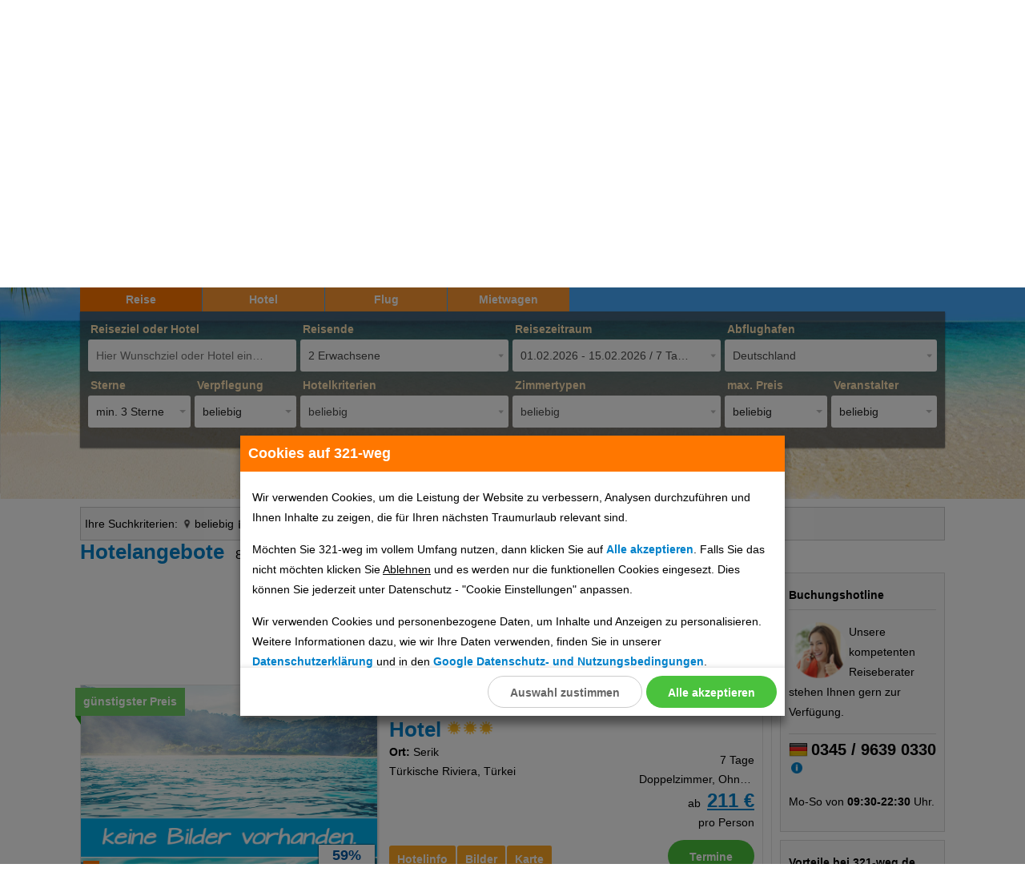

--- FILE ---
content_type: text/html; charset=UTF-8
request_url: https://321-weg.de/urlaub/reiseangebote/pauschal/Balearen/Mallorca/Cala+Ratjada/Sensity+Chillout+Hotel+Triton+Beach
body_size: 35884
content:
<!DOCTYPE html>
<html lang="de-DE">
<head>
  <meta http-equiv="Content-Type" content="text/html; charset=UTF-8" />
  <title>Sensity Chillout Hotel Triton Beach, Cala Ratjada, Mallorca, Balearen - Urlaub Pauschalreisen - günstige Reiseangebote preiswert buchen bei </title>
<!-- Google Tag Manager -->
<script>(function(w,d,s,l,i){w[l]=w[l]||[];w[l].push({'gtm.start':
new Date().getTime(),event:'gtm.js'});var f=d.getElementsByTagName(s)[0],
  j=d.createElement(s),dl=l!='dataLayer'?'&l='+l:'';j.async=true;j.src=
  'https://www.googletagmanager.com/gtm.js?id='+i+dl;f.parentNode.insertBefore(j,f);
})(window,document,'script','dataLayer','GTM-PF728SK');</script>
<!-- End Google Tag Manager -->
<script>
      function gtag(){dataLayer.push(arguments);}
      var dataLayer = window.dataLayer || [];

  window.dataLayer = window.dataLayer || [];
  
window.dataLayer.push({'consent_analysis': 'false'});
window.dataLayer.push({'consent_socialmedia': 'false'});
window.dataLayer.push({'consent_advertising': 'false'});
window.dataLayer.push({'consent_extended_set': 'false'});
      //dataLayer.push('passthrough');
      gtag('consent', 'default', {"analytics_storage":"denied","ad_storage":"denied","functionality_storage":"granted","personalization_storage":"denied","security_storage":"granted","ad_user_data":"denied","ad_personalization":"denied"});
      //dataLayer.push('default');
</script>
  <script type="text/javascript" src="https://payments.traffics-ibe.com/js/porthole.min.js"></script>
<link href="https://321-weg.ch/urlaub/reiseangebote/pauschal/Balearen/Mallorca/Cala+Ratjada/Sensity+Chillout+Hotel+Triton+Beach" hreflang="de-CH" rel="alternate">
<link href="https://321-weg.at/urlaub/reiseangebote/pauschal/Balearen/Mallorca/Cala+Ratjada/Sensity+Chillout+Hotel+Triton+Beach" hreflang="de-AT" rel="alternate">
<link href="https://321-weg.de/urlaub/reiseangebote/pauschal/Balearen/Mallorca/Cala+Ratjada/Sensity+Chillout+Hotel+Triton+Beach" rel="canonical">
  <meta name="description" content="Urlaub - Sensity Chillout Hotel Triton Beach, Cala Ratjada, Mallorca, Balearen - Pauschalreisen hier preiswert buchen. Die günstigen Reiseangebote! INKLUSIVE REISEGUTSCHEIN!">
	<meta name="keywords" content="Sensity Chillout Hotel Triton Beach,Cala Ratjada,Mallorca,Balearen,Urlaub,Pauschal,Reisen,günstig,buchen,321-weg.de">
	<meta property="og:locale" content="de_DE">
  <link rel="stylesheet" href="https://widget.sunnycars.app/sc-widget.css" />
		<meta name="robots" content="index, follow">
		<meta http-equiv="expires" content="0">
	<meta name="theme-color" content="#FF9933">
	<meta name="viewport" content="width=device-width, initial-scale=1.0, user-scalable=no">
	
	<link rel="manifest" href="/image/favicons/site.webmanifest">
	<link rel="apple-touch-icon" sizes="180x180" href="/image/favicons/apple-touch-icon.png">
	<link rel="icon" type="image/png" sizes="192x192" href="/image/favicons/touch-192x192.png">
	<link rel="icon" type="image/png" sizes="32x32" href="/image/favicons/favicon-32x32.png">
	<link rel="icon" type="image/png" sizes="16x16" href="/image/favicons/favicon-16x16.png"> 
	<link rel="shortcut icon" href="/image/favicons/favicon.ico">
	<link rel="mask-icon" href="/image/favicons/safari-pinned-tab.svg" color="#ff7700">
	<meta name="apple-mobile-web-app-title" content="321-weg.de">
	<meta name="application-name" content="321-weg.de">
	<meta name="msapplication-TileColor" content="#ff7700">
	<meta name="msapplication-config" content="/image/favicons/browserconfig.xml">

	<link type="text/css" media="all" rel="stylesheet" href="/css/style.css?rev=4_038">
	<link type="text/css" media="all" rel="stylesheet" href="/css/mobile.css?rev=4_038">
	<link rel="stylesheet" type="text/css" href="/js/slick/slick.css">

	<script src="/js/jquery.min.js"></script>
	<script src="/js/jquery-ui.min.js"></script>
	<script src="/js/holidays/holidays.js" type="text/javascript"></script>
	<script>
		var server = '321-weg.de/ibe';
		var SV_DOMAIN = server + '/';
		var SV_PORT = 'https';
		//HELPFULL GLOBALS:
		var url_type = 'urlaub';
		var dom_type = 'reiseangebote';
		var sub_type = 'pauschal';
	</script>
	<script>
	var gclid     = false;
	var is_mobile = false;
	var product   = "pauschal";
</script>
	  <script src="/js/js.js?rev=4_038" type="text/javascript"></script>
	<script type="text/javascript" src="/js/slick/slick.min.js"></script>
	<script type="text/javascript" src="/js/jquery.selectric.min.js"></script>
	<script type="text/javascript" src="/js/share.js"></script>
	<script src="/js/markerclusterer.js"></script>
  </head>
<body class="site">
  <!-- Google Tag Manager (noscript) -->
    <noscript><iframe src="https://www.googletagmanager.com/ns.html?id=GTM-PF728SK"
    height="0" width="0" style="display:none;visibility:hidden"></iframe></noscript>
  <!-- End Google Tag Manager (noscript) -->
	<div></div>
  	<div class="page nom">
	<div class="cookies coo_law">
  <div class="cookie_box">
    	 
        <div class="title">Cookies auf 321-weg</div>
       	  
		<div class="scroll">
      <div class="tb show">
                  <p>Wir verwenden Cookies, um die Leistung der Website zu verbessern, Analysen durchzuführen und Ihnen Inhalte zu zeigen, die für Ihren nächsten Traumurlaub relevant sind.</p>
          <p class="cookie_set_info">
             Möchten Sie 321-weg im vollem Umfang nutzen, dann klicken Sie auf <a onclick="scanPrivSet(true,true);"><b>Alle akzeptieren</b></a>. 
            Falls Sie das nicht möchten klicken Sie <a class="nolink" onclick="scanPrivSet(true);"><u>Ablehnen</u></a> und es werden nur die funktionellen Cookies eingesezt.
            Dies können Sie jederzeit unter Datenschutz - "Cookie Einstellungen" anpassen.
          </p>
               <p>Wir verwenden Cookies und personenbezogene Daten, um Inhalte und Anzeigen zu personalisieren. Weitere Informationen dazu, wie wir Ihre Daten verwenden, finden Sie in unserer
               <a href="/datenschutz/#p3" data-href="/datenschutz?showinlayer&amp;style#p3" class="to_overlay show link" title="Datenschutz"><b>Datenschutzerklärung</b></a> und in den
               <a href="https://business.safety.google/privacy/" target="_blank" class="show link"><b>Google Datenschutz- und Nutzungsbedingungen</b></a>.</p>
        
              </div>
      <div class="tb">
        <div class="cb h1">Cookie Einstellungen</div>
        <div class="cb cb-box">
          <div class="cb headline">Technische Cookies</div>
          <div class="cookie_switch" data-id="">
            <a class="switchi">off</a>
            <a class="switchi checked">on</a>
          </div>
          <div class="cb text hide">
            <p>
              Sind zwingend erforderlich, damit Sie die Webseite ordnungsgemäß nutzen können. Darüber hinaus sind sie entscheidend, damit Sie unsere Webseite besuchen und die verschiedenen Funktionen nutzen können. Ohne diese Cookies ist es nicht möglich, Suchanfragen zu starten, Vergleiche und Buchungen durchzuführen oder anderen Service auf der Webseite zu nutzen.
            </p>
            <a class="toggle tiny">ausführliche Informationen</a>
            <div class="hide infofield details">
              <div class="row"><div class="col5-2"><b>Eigene Cookies</b></div><div class="col5-3 tiny">321-weg</div><div class="col"><div class="row flex"><div class="col5-2 tiny">PHPSESSID</div><div class="col5-2 tiny">Sitzungsende</div><div class="col5 tiny">Sitzungscookie</div></div><div class="row flex"><div class="col5-2 tiny">cookieConsent</div><div class="col5-2 tiny">90 Tage</div><div class="col5 tiny">Cookieeinschränkungen</div></div><div class="row flex"><div class="col5-2 tiny">rvh</div><div class="col5-2 tiny">7 Tage</div><div class="col5 tiny">zuletzt gesehene Hotels</div></div><div class="row flex"><div class="col5-2 tiny">hotel_sorting</div><div class="col5-2 tiny">90 Minuten</div><div class="col5 tiny">Sortierung durch Nuter</div></div><div class="row flex"><div class="col5-2 tiny">show_ap_map</div><div class="col5-2 tiny">30 Tage</div><div class="col5 tiny">Anzeige Flughafenkarte</div></div><div class="row flex"><div class="col5-2 tiny">HotelsListView</div><div class="col5-2 tiny">30 Tage</div><div class="col5 tiny">Ansicht Hotelliste(mobil)</div></div><div class="row flex"><div class="col5-2 tiny">bl</div><div class="col5-2 tiny">90 Tage</div><div class="col5 tiny">Anzeige Bundesland(Kalender)</div></div><div class="row flex"><div class="col5-2 tiny">_dc_gtm_UA-XXX</div><div class="col5-2 tiny">1 Tag</div><div class="col5 tiny">Google Tagmanager Identfier</div></div></div></div>               </div>
          </div>
         </div>
         <div class="cb cb-box">

          <div class="cb headline">Analyse</div>
          <div class="cookie_switch" data-id="analysis">
            <a class="switch check off">off</a>
            <a class="switch  on">on</a>
          </div>
          <div class="cb text hide">
            <p>
              Es werden anonyme Nutzerdaten gesammelt und mit zuvor gesammelten Informationen über Ihre Interessen kombiniert, um die Effektivität der Ihnen angezeigten Anzeigen zu erhöhen. Es werden außerdem Daten darüber gesammelt, welche Werbeanzeigen gezeigt wurden, wie oft sie gezeigt wurden, wann und wo sie gezeigt wurden und ob Sie darauf basierend eine Handlung ausgeführt haben, wie etwa auf eine Werbeanzeige geklickt oder einen Kauf getätigt haben. Dieses Vorgehen beinhaltet keine Personalisierung, was der Sammlung und Verarbeitung von Informationen darüber entsprechen würde, wie Sie diesen Service nutzen, so dass Werbung von uns und Drittanbietern bei diesem Service sowie auf anderen Websites, Apps oder Services für Sie personalisiert werden kann. Typischerweise werden die Inhalte auf der Website oder App verwendet, um Rückschlüsse auf Ihre Interessen zu ziehen. Diese bestimmen dann die zukünftige Auswahl von Werbung und/oder Inhalten.
            </p>
            <p>
              Wir arbeiten mit Google zusammen, um Anzeigen und Inhalte anzubieten. Google kann Ihre personenbezogenen Daten nutzen, um Anzeigen basierend auf Ihren Interessen zu personalisieren. Weitere Informationen dazu finden Sie in den <a href="https://business.safety.google/privacy/" target="_blank" class="show link">Google Datenschutz- und Nutzungsbedingungen</a>.
            </p>
            <a class="toggle tiny">ausführliche Informationen</a>
            <div class="hide infofield details">
              <div class="row"><div class="col5-2"><b>Facebook Tracking</b></div><div class="col5-3 tiny">connect.facebook.net</div><div class="col"><div class="row flex"><div class="col5-2 tiny">_fbp</div><div class="col5-2 tiny">90 Tage</div><div class="col5 tiny">Sammelt Daten für Facebookanzeigen</div></div></div></div><div class="row"><div class="col5-2"><b>Awin</b></div><div class="col5-3 tiny">www.awin1.com</div><div class="col"></div></div><div class="row"><div class="col5-2"><b>Bing Tracking</b></div><div class="col5-3 tiny">bing.com</div><div class="col"><div class="row flex"><div class="col5-2 tiny">MR</div><div class="col5-2 tiny">3 Monate</div><div class="col5 tiny">Trackt Anzeigen, welche der User klickt</div></div><div class="row flex"><div class="col5-2 tiny">MUID</div><div class="col5-2 tiny">2 Jahre</div><div class="col5 tiny"></div></div><div class="row flex"><div class="col5-2 tiny">MUIDB</div><div class="col5-2 tiny">2 Jahre</div><div class="col5 tiny"></div></div><div class="row flex"><div class="col5-2 tiny">w</div><div class="col5-2 tiny">1 Jahr</div><div class="col5 tiny"></div></div><div class="row flex"><div class="col5-2 tiny">TOptOut</div><div class="col5-2 tiny">5 Jahre</div><div class="col5 tiny"></div></div></div></div><div class="row"><div class="col5-2"><b>Google Analytics</b></div><div class="col5-3 tiny"></div><div class="col"><div class="row flex"><div class="col5-2 tiny">_ga</div><div class="col5-2 tiny">2 Jahre</div><div class="col5 tiny">sammelt anonyme Daten über die Verwendung der Website</div></div><div class="row flex"><div class="col5-2 tiny">_gat</div><div class="col5-2 tiny">1 Minute</div><div class="col5 tiny">Google Analytics Performace Regulierung</div></div><div class="row flex"><div class="col5-2 tiny">_gid</div><div class="col5-2 tiny">1 Tag</div><div class="col5 tiny">eindeutige ID, um Nutzerverhalten zu Tracken</div></div><div class="row flex"><div class="col5-2 tiny">__utma</div><div class="col5-2 tiny">2 Jahre</div><div class="col5 tiny">Hauptinformationen zum tracken, eindeutige Besucher-ID, erster Besuch, aktiver Besuch, Seitenaufrufe</div></div><div class="row flex"><div class="col5-2 tiny">__utmb</div><div class="col5-2 tiny">30 Minuten</div><div class="col5 tiny">Pageviews, Aufenthaltszeit</div></div><div class="row flex"><div class="col5-2 tiny">__utmz</div><div class="col5-2 tiny">6 Monate</div><div class="col5 tiny">Besucherquellen Informationen des aktuellen Besuches, Informationen aus Kampagnen Tracking-Parametern für Conversiontracking</div></div></div></div><div class="row"><div class="col5-2"><b>Google AddSense</b></div><div class="col5-3 tiny">www.google.com</div><div class="col"><div class="row flex"><div class="col5-2 tiny">_gcl_au</div><div class="col5-2 tiny">90 Tage</div><div class="col5 tiny">AddSense Conversion Tracking</div></div><div class="row flex"><div class="col5-2 tiny">1P_JAR</div><div class="col5-2 tiny">1 Monat</div><div class="col5 tiny">Cookie für Websitestatistiken und Conversion Rates</div></div><div class="row flex"><div class="col5-2 tiny">PAIDCONTENT</div><div class="col5-2 tiny">1 Monat</div><div class="col5 tiny"></div></div><div class="row flex"><div class="col5-2 tiny">OGP</div><div class="col5-2 tiny">1 Monat</div><div class="col5 tiny"></div></div><div class="row flex"><div class="col5-2 tiny">OGPC</div><div class="col5-2 tiny">1 week</div><div class="col5 tiny"></div></div><div class="row flex"><div class="col5-2 tiny">HSID</div><div class="col5-2 tiny">2 Jahre</div><div class="col5 tiny"></div></div><div class="row flex"><div class="col5-2 tiny">DV</div><div class="col5-2 tiny">Sitzungsende</div><div class="col5 tiny"></div></div><div class="row flex"><div class="col5-2 tiny">AID</div><div class="col5-2 tiny">1 Tag</div><div class="col5 tiny"></div></div><div class="row flex"><div class="col5-2 tiny">CGIC</div><div class="col5-2 tiny">6 Monate</div><div class="col5 tiny"></div></div><div class="row flex"><div class="col5-2 tiny">CONSENT</div><div class="col5-2 tiny">10 Jahre</div><div class="col5 tiny"></div></div><div class="row flex"><div class="col5-2 tiny">NID</div><div class="col5-2 tiny">6 Monate</div><div class="col5 tiny">Ihre Voreinstellungen, z.B. Sprache, Suchergebnisse pro Seite und Google’s SafeSearch Einstellungen</div></div><div class="row flex"><div class="col5-2 tiny">SNID</div><div class="col5-2 tiny">6 Monate</div><div class="col5 tiny"></div></div><div class="row flex"><div class="col5-2 tiny">SIDCC</div><div class="col5-2 tiny">3 Monate</div><div class="col5 tiny"></div></div></div></div>               </div>
          </div>
        </div>
        <div class="cb cb-box">
          <div class="cb headline">Social Media Cookies</div>
          <div class="cookie_switch" data-id="socialmedia">
            <a class="switch check off">off</a>
            <a class="switch  on">on</a>
          </div>
          <div class="cb text hide">
            <p>
              Verhelfen Ihnen, unsere Webseite mit anderen Nutzern zu teilen, auf den <Gefällt mir>-Button in sozialen Netzwerken wie Facebook, Twitter, YouTube usw. zu klicken und um mit den Inhalten der verschiedenen Portale interagieren zu können. Die Nutzungsbestimmungen dieser Cookies und die gesammelten Informationen werden über die Datenschutzbestimmungen, die für die jeweilige Social Media Plattform gelten, geregelt.
            </p>
            <a class="toggle tiny">ausführliche Informationen</a>
            <div class="hide infofield details">
              <div class="row"><div class="col5-2"><b>Facebook Like</b></div><div class="col5-3 tiny">connect.facebook.net</div><div class="col"><div class="row flex"><div class="col5-2 tiny">datr</div><div class="col5-2 tiny">2 Jahre</div><div class="col5 tiny">Facebook Browser ID</div></div><div class="row flex"><div class="col5-2 tiny">fr</div><div class="col5-2 tiny">90 Tage</div><div class="col5 tiny">Encrypted Facebook ID and Browser ID</div></div><div class="row flex"><div class="col5-2 tiny">sb</div><div class="col5-2 tiny">2 Jahre</div><div class="col5 tiny"></div></div><div class="row flex"><div class="col5-2 tiny">wd</div><div class="col5-2 tiny">7 tage</div><div class="col5 tiny">Fenstergröße</div></div><div class="row flex"><div class="col5-2 tiny">xs</div><div class="col5-2 tiny">90 Tage</div><div class="col5 tiny">Session number and secret</div></div></div></div><div class="row"><div class="col5-2"><b>YouTube</b></div><div class="col5-3 tiny">www.youtube.com</div><div class="col"><div class="row flex"><div class="col5-2 tiny">GPS</div><div class="col5-2 tiny">1 Tag</div><div class="col5 tiny"></div></div><div class="row flex"><div class="col5-2 tiny">PREF</div><div class="col5-2 tiny">1 Tag</div><div class="col5 tiny">Ihre Voreinstellungen, z.B. Sprache, Suchergebnisse pro Seite und Google’s SafeSearch Einstellungen</div></div><div class="row flex"><div class="col5-2 tiny">VISITOR_INFO1_LIVE</div><div class="col5-2 tiny">180 Tage</div><div class="col5 tiny">Misst Bandbreite für Playeransicht</div></div><div class="row flex"><div class="col5-2 tiny">use_hitbox</div><div class="col5-2 tiny">Sitzungsende</div><div class="col5 tiny">erhöht Views-Zähler</div></div><div class="row flex"><div class="col5-2 tiny">YSC</div><div class="col5-2 tiny">Sitzungsende</div><div class="col5 tiny">Cookie für eingebettete Youtubevideos</div></div></div></div>               </div>
            </div>
          </div>
          <div class="cb cb-box">
            <div class="cb headline">Advertising</div>
            <div class="cookie_switch" data-id="advertising">
              <a class="switch check off">off</a>
              <a class="switch  on">on</a>
            </div>
            <div class="cb text hide">
              <p>
                Es werden anonyme Informationen gesammelt und mit zuvor gesammelten Informationen kombiniert, um Inhalte für Sie bereitzustellen und deren Wirkung zu messen. Es werden außerdem Daten darüber gesammelt, welche Inhalte gezeigt wurden, wie oft oder wie lange sie gezeigt wurden, wann und wo sie gezeigt wurden und ob Sie eine Handlung ausgeführt haben, wie zum Beispiel das Anklicken eines Inhalts oder der Kauf eines Produkts. Dieses Vorgehen beinhaltet keine Personalisierung, was der Sammlung und Verarbeitung von Informationen darüber entsprechen würde, wie Sie diesen Service nutzen, so dass Werbung von uns und Drittanbietern bei diesem Service sowie auf anderen Websites, Apps oder Services für Sie personalisiert werden kann. Typischerweise werden die Inhalte auf der Website oder App verwendet, um Rückschlüsse auf Ihre Interessen zu ziehen. Diese bestimmen dann die zukünftige Auswahl von Werbung und/oder Inhalten.
              </p>
              <p>
                Wir arbeiten mit Google zusammen, um Anzeigen und Inhalte anzubieten. Google kann Ihre personenbezogenen Daten nutzen, um Anzeigen basierend auf Ihren Interessen zu personalisieren. Weitere Informationen dazu finden Sie in den <a href="https://business.safety.google/privacy/" target="_blank" class="show link">Google Datenschutz- und Nutzungsbedingungen</a>.
              </p>
              <a class="toggle tiny">ausführliche Informationen</a>
              <div class="hide infofield details">
                <div class="row"><div class="col5-2"><b>Criteo</b></div><div class="col5-3 tiny">static.criteo.net</div><div class="col"><div class="row flex"><div class="col5-2 tiny">criteo_write_test</div><div class="col5-2 tiny">1 Tag</div><div class="col5 tiny">Nutzer Criteo ID fest</div></div><div class="row flex"><div class="col5-2 tiny">cto_bundle</div><div class="col5-2 tiny">30 Tage</div><div class="col5 tiny">Criteo Display remarketing</div></div><div class="row flex"><div class="col5-2 tiny">cto_idcpy</div><div class="col5-2 tiny">6 Monate</div><div class="col5 tiny">Criteo Display remarketing</div></div><div class="row flex"><div class="col5-2 tiny">cto_lwid</div><div class="col5-2 tiny">6 Monate</div><div class="col5 tiny">Criteo Nutzerverhalten Websiteübergreifend</div></div></div></div><div class="row"><div class="col5-2"><b>Google Adwords</b></div><div class="col5-3 tiny">google.com</div><div class="col"><div class="row flex"><div class="col5-2 tiny">ads/ga-audiences</div><div class="col5-2 tiny">Sitzungsende</div><div class="col5 tiny">Einbinden für interessierte Kunden</div></div></div></div>
              </div>
            </div>
          </div>
                    <div class="cb cb-box">
            <div class="cb headline">Erweiterte Einstellungen</div>
            <div class="cookie_switch" data-id="extended_set">
              <a class="switch check off">off</a>
              <a class="switch  on">on</a>
            </div>
            <div class="cb text hide">
              <p>
                Cookies, die für die Benutzung der Website nicht zwingend erforderlich sind, jedoch dem Nutzer einen Mehrwert bieten, wie zum Beispiel Trustpilot-Bewertungen und Google Maps. Informationen darüber, wie Sie diesen Service nutzen, können gesammelt und verarbeitet werden, so dass Werbung von uns und Drittanbietern bei diesem Service sowie auf anderen Websites, Apps oder Services für Sie personalisiert werden kann. Typischerweise werden die Inhalte auf der Website oder App verwendet, um Rückschlüsse auf Ihre Interessen zu ziehen. Diese bestimmen dann die zukünftige Auswahl von Werbung und/oder Inhalten.
              </p>
              <a class="toggle tiny">ausführliche Informationen</a>
              <div class="hide infofield details">
                <div class="row"><div class="col5-2"><b>Google Maps</b></div><div class="col5-3 tiny">maps.google.com</div><div class="col"></div></div><div class="row"><div class="col5-2"><b>Trustpilot</b></div><div class="col5-3 tiny">widget.trustpilot.com</div><div class="col"><div class="row flex"><div class="col5-2 tiny">__asc</div><div class="col5-2 tiny">1 Jahr</div><div class="col5 tiny">A cookie set by Trustpilot</div></div><div class="row flex"><div class="col5-2 tiny">__auc</div><div class="col5-2 tiny">1 Jahr</div><div class="col5 tiny"></div></div><div class="row flex"><div class="col5-2 tiny">__RequestVerificationToken</div><div class="col5-2 tiny">Sitzungsende</div><div class="col5 tiny"></div></div><div class="row flex"><div class="col5-2 tiny">_hjid</div><div class="col5-2 tiny">2 Tage</div><div class="col5 tiny"></div></div><div class="row flex"><div class="col5-2 tiny">ajs_anonymous_id</div><div class="col5-2 tiny">1 Jahr</div><div class="col5 tiny"></div></div><div class="row flex"><div class="col5-2 tiny">ajs_group_id</div><div class="col5-2 tiny">1 Jahr</div><div class="col5 tiny"></div></div><div class="row flex"><div class="col5-2 tiny">ajs_user_id</div><div class="col5-2 tiny">1 Jahr</div><div class="col5 tiny"></div></div><div class="row flex"><div class="col5-2 tiny">aplitude_id_XXX</div><div class="col5-2 tiny">10 Jahre</div><div class="col5 tiny"></div></div><div class="row flex"><div class="col5-2 tiny">amplitude_idundefinedtrustpilot</div><div class="col5-2 tiny">Sitzungsende</div><div class="col5 tiny"></div></div><div class="row flex"><div class="col5-2 tiny">csrf-canary</div><div class="col5-2 tiny">Sitzungsende</div><div class="col5 tiny"></div></div><div class="row flex"><div class="col5-2 tiny">amplitude_idtrustpilot.com</div><div class="col5-2 tiny">10 Jahre</div><div class="col5 tiny"></div></div></div></div>
              </div>
            </div>
          </div>
    
          </div>
        </div>       
        <div class="button-layer">
                      <div class="btn_green" onclick="scanPrivSet(true,true);">
              Alle akzeptieren
            </div>
            <div class="btn_green white" onclick="scanPrivSet(true);">
              Auswahl zustimmen
            </div>
                     </div>
			</div>
		</div>
		<script>
			$('#law .btn').click(function(){
				$('#law').fadeOut(300);
			});

			function funcModal(){
				// $(document).ready(function(){
					$('.cb.headline').on('click', function(){$(this).siblings('.text').toggleClass('hide');});
					$('.switch:not(power)').on('click', function(){ $(this).toggleClass('check').siblings('.switch').toggleClass('check'); });
					$('.switch.power').on('click', function(){
						var subclass    = $(this).hasClass('off') ? 'off' : 'on';
						var contraclass = (subclass=='on') ? 'off' : 'on';
						$('.switch.' + subclass).addClass('check');
						$('.switch.' + contraclass).removeClass('check');
					});
					$('.toggle').on('click', function(){ $(this).toggleClass('active').siblings('.infofield').toggleClass('hide'); });
				// });
			}

			function scanPrivSet(asJson=false,allTrue=false){
				var coAr = asJson ? new Object() : [];
				$('.cb-box .switch.on').each( function(i, e){
					var ind = $(e).parent('.cookie_switch').data('id');
					var key = $(e).hasClass('check') ? 1 : 0;
					key     = (allTrue) ? 1 : key;

					var wording = [];
					wording['analysis']     = ['_ga','_gat','_gid','_uetsid','_uetvid'];
					wording['socialmedia']  = [];
					wording['advertising']  = [];
					wording['extended_set'] = [];

					if(asJson){
						coAr[ind] = key;
					} else {
						coAr[i]   = key;
					}

					//rm right here:
					if(0===key){
						$.each(wording[ind], function(i,e){
							delete_cookie(e);
						});
					}
				});
				var ret = (asJson) ? JSON.stringify(coAr) : coAr.join('');
				setCookie('cookieInfo', ret, 30, '.https://321-weg.de');
				//$('.coo_law').remove();
				location.reload();
				return ret;
			}
			funcModal();
		</script>
	<div id="hd">
		<div id="header">
			<span class="menue_trigger om"><span></span></span>
			<span class="logo">
				<a href="/" rel="home" title="Reisen für Ihren Urlaub günstig und preiswert buchen bei 321-weg.de">
					<img src="/image/321-weg-de.png" alt="321-weg.de">
				</a>
			</span>
				<span id="phone_pay_info" class="info_ico" data-info="dis_info"></span><div id="phone_pay_txt" class="tooltip" style="display: none;">Ortstarif, Mobilfunkpreise abweichend</div>			<span class="hotline" style="text-align: right">
				<span class="fl"><b>0345 / 9639 0330</b> Buchung & Beratung</span>
				<span class="fr"><img src="/image/hotline.png" alt="Reisehotline" title=" Reiseberatung und Buchung für Ihren Urlaub"></span>
			</span>
						<span class="remind mobile om dn">
				<a href="/merkzettel/" >
					<span class="remind_count" >0</span>
				</a>
			</span>
		</div>
	<div id="nav">
  <ul class="menu">
    <li>
      <a title="Reisen für Ihren Urlaub günstig buchen" href="/" >Urlaubsreisen</a>
      <div class="sub nom">
        <ul class="block">
        <li class="title">Urlaub 2026</li>
                      <li>
              <a title="Frühbucher 2026 - günstige Hotels für Ihren Urlaub" class="region_link" href="/fruehbucher">Frühbucher 2026</a>
            </li>
                      <li>
              <a title="Last-Minute 2026 - günstige Hotels für Ihren Urlaub" class="region_link" href="/lastminute">Last-Minute 2026</a>
            </li>
                      <li>
              <a title="Hotel - günstige Hotels für Ihren Urlaub" class="region_link" href="/urlaub/reiseziele/hotel/">Hotel</a>
            </li>
                      <li>
              <a title="Urlaub in Deutschland - günstige Hotels für Ihren Urlaub" class="region_link" href="/urlaub/hotelangebote/pauschal/Deutschland/?search_destination=Deutschland">Urlaub in Deutschland</a>
            </li>
                      <li>
              <a title="All Inklusive Reisen - günstige Hotels für Ihren Urlaub" class="region_link" href="/urlaub/reiseziele/pauschal/?search_destination=&cateringLbl=AI">All Inklusive Reisen</a>
            </li>
                  </ul>
        <ul class="block">
          <li class="title">Top 10 Reiseziele</li>
                       <li>
              <a title="Türkische Riviera - günstige Hotels für Ihren Urlaub" class="region_link" href="/urlaub/hotelangebote/pauschal/Türkei/Türkische%20Riviera/">Türkische Riviera</a>
            </li>
                      <li>
              <a title="Mallorca - günstige Hotels für Ihren Urlaub" class="region_link" href="/urlaub/hotelangebote/pauschal/Balearen/Mallorca/">Mallorca</a>
            </li>
                      <li>
              <a title="Hurghada & Safaga - günstige Hotels für Ihren Urlaub" class="region_link" href="/urlaub/hotelangebote/pauschal/Ägypten/Hurghada/">Hurghada & Safaga</a>
            </li>
                      <li>
              <a title="Punta Cana - günstige Hotels für Ihren Urlaub" class="region_link" href="/urlaub/hotelangebote/pauschal/Dominikanische%20Republik/Ostküste%20(Punta%20Cana)/">Punta Cana</a>
            </li>
                      <li>
              <a title="Malediven - günstige Hotels für Ihren Urlaub" class="region_link" href="/urlaub/hotelangebote/pauschal/Indischer%20Ozean/Malediven/">Malediven</a>
            </li>
                      <li>
              <a title="Lanzarote - günstige Hotels für Ihren Urlaub" class="region_link" href="/urlaub/hotelangebote/pauschal/Kanaren/Lanzarote/">Lanzarote</a>
            </li>
                      <li>
              <a title="Gran Canaria - günstige Hotels für Ihren Urlaub" class="region_link" href="/urlaub/hotelangebote/pauschal/Kanaren/Gran Canaria/">Gran Canaria</a>
            </li>
                      <li>
              <a title="Teneriffa - günstige Hotels für Ihren Urlaub" class="region_link" href="/urlaub/hotelangebote/pauschal/Kanaren/Teneriffa/">Teneriffa</a>
            </li>
                      <li>
              <a title="Kreta - günstige Hotels für Ihren Urlaub" class="region_link" href="/urlaub/hotelangebote/pauschal/Griechische%20Inseln/Kreta/">Kreta</a>
            </li>
                      <li>
              <a title="Rhodos - günstige Hotels für Ihren Urlaub" class="region_link" href="/urlaub/hotelangebote/pauschal/Griechische%20Inseln/Rhodos/">Rhodos</a>
            </li>
                  </ul>
      </div>
    </li>   
    <li>
      <a title="Frühbucher Angebote günstig buchen" href="/fruehbucher/"  >Frühbucher Angebote</a>
      <div class="sub nom">
        <ul class="block">
          <li class="title">Top Reiseziele</li>
                      <li>
              <a title="Türkei - günstige Hotels für Ihren Urlaub" class="region_link" href="/fruehbucher/hotelangebote/pauschal/Türkei/">Türkei</a>
            </li>
                      <li>
              <a title="Ägypten - günstige Hotels für Ihren Urlaub" class="region_link" href="/fruehbucher/hotelangebote/pauschal/Ägypten/">Ägypten</a>
            </li>
                      <li>
              <a title="Balearen - günstige Hotels für Ihren Urlaub" class="region_link" href="/fruehbucher/hotelangebote/pauschal/Balearen/">Balearen</a>
            </li>
                      <li>
              <a title="Griechische Inseln - günstige Hotels für Ihren Urlaub" class="region_link" href="/fruehbucher/hotelangebote/pauschal/Griechische Inseln/">Griechische Inseln</a>
            </li>
                      <li>
              <a title="Kanaren - günstige Hotels für Ihren Urlaub" class="region_link" href="/fruehbucher/hotelangebote/pauschal/Kanaren/">Kanaren</a>
            </li>
                      <li>
              <a title="Portugal - günstige Hotels für Ihren Urlaub" class="region_link" href="/fruehbucher/hotelangebote/pauschal/Portugal/">Portugal</a>
            </li>
                      <li>
              <a title="Deutschland - günstige Hotels für Ihren Urlaub" class="region_link" href="/fruehbucher/hotelangebote/pauschal/Deutschland/">Deutschland</a>
            </li>
                      <li>
              <a title="Frankreich - günstige Hotels für Ihren Urlaub" class="region_link" href="/fruehbucher/hotelangebote/pauschal/Frankreich/">Frankreich</a>
            </li>
                      <li>
              <a title="Kroatien - günstige Hotels für Ihren Urlaub" class="region_link" href="/fruehbucher/hotelangebote/pauschal/Kroatien/">Kroatien</a>
            </li>
                  </ul>
        <ul class="block">
          <li class="title">Fernreisen</li>
                       <li>
              <a title="Dubai - günstige Hotels für Ihren Urlaub" class="region_link" href="/fruehbucher/hotelangebote/pauschal/Vereinigte Arabische Emirate/Dubai/">Dubai</a>
            </li>
                      <li>
              <a title="Karibik - günstige Hotels für Ihren Urlaub" class="region_link" href="/fruehbucher/hotelangebote/pauschal/Karibik/">Karibik</a>
            </li>
                      <li>
              <a title="Mauritius - günstige Hotels für Ihren Urlaub" class="region_link" href="/fruehbucher/hotelangebote/pauschal/Indischer%20Ozean/Mauritius/">Mauritius</a>
            </li>
                      <li>
              <a title="Thailand - günstige Hotels für Ihren Urlaub" class="region_link" href="/fruehbucher/hotelangebote/pauschal/Thailand/">Thailand</a>
            </li>
                      <li>
              <a title="Sri Lanka - günstige Hotels für Ihren Urlaub" class="region_link" href="/fruehbucher/hotelangebote/pauschal/Indien,+Sri+Lanka/Sri+Lanka/">Sri Lanka</a>
            </li>
                      <li>
              <a title="Südafrika - günstige Hotels für Ihren Urlaub" class="region_link" href="/fruehbucher/hotelangebote/pauschal/Afrika Süd/">Südafrika</a>
            </li>
                  </ul>
      </div>
    </li>
    <li>
      <a title="Last-Minute Urlaub günstig buchen" href="/lastminute/" >Last Minute Urlaub</a>
      <div class="sub nom">
        <ul class="block">
          <li class="title">Top Reiseziele</li>
                      <li>
              <a title="Türkische Riviera - günstige Hotels für Ihren Urlaub" class="region_link" href="/lastminute/hotelangebote/pauschal/Türkei/Türkische%20Riviera/">Türkische Riviera</a>
            </li>
                      <li>
              <a title="Mallorca - günstige Hotels für Ihren Urlaub" class="region_link" href="/lastminute/hotelangebote/pauschal/Balearen/Mallorca/">Mallorca</a>
            </li>
                      <li>
              <a title="Griechisches Festland - günstige Hotels für Ihren Urlaub" class="region_link" href="/lastminute/hotelangebote/pauschal/Griechenland%20Festland/">Griechisches Festland</a>
            </li>
                      <li>
              <a title="Sharm el Sheikh - günstige Hotels für Ihren Urlaub" class="region_link" href="/lastminute/hotelangebote/pauschal/Ägypten/Sharm%20el%20Sheikh/">Sharm el Sheikh</a>
            </li>
                      <li>
              <a title="Fuerteventura - günstige Hotels für Ihren Urlaub" class="region_link" href="/lastminute/hotelangebote/pauschal/Kanaren/Fuerteventura/">Fuerteventura</a>
            </li>
                      <li>
              <a title="Sizilien - günstige Hotels für Ihren Urlaub" class="region_link" href="/lastminute/hotelangebote/pauschal/Italien/Sizilien/">Sizilien</a>
            </li>
                      <li>
              <a title="Sonnenstrand (Bulgarien) - günstige Hotels für Ihren Urlaub" class="region_link" href="/lastminute/hotelangebote/pauschal/Bulgarien/">Sonnenstrand (Bulgarien)</a>
            </li>
                  </ul>
        <ul class="block">
          <li class="title">Fernreisen</li>
                       <li>
              <a title="Mexiko - günstige Hotels für Ihren Urlaub" class="region_link" href="/lastminute/hotelangebote/pauschal/Mexiko/">Mexiko</a>
            </li>
                      <li>
              <a title="Asien - günstige Hotels für Ihren Urlaub" class="region_link" href="/lastminute/hotelangebote/pauschal/Asien/">Asien</a>
            </li>
                      <li>
              <a title="Hawaii - günstige Hotels für Ihren Urlaub" class="region_link" href="/lastminute/hotelangebote/pauschal/USA+Westküsten-Staaten/Hawaii/">Hawaii</a>
            </li>
                      <li>
              <a title="Indischer Ozean - günstige Hotels für Ihren Urlaub" class="region_link" href="/lastminute/hotelangebote/pauschal/Indischer%20Ozean//">Indischer Ozean</a>
            </li>
                      <li>
              <a title="Dominikanische Republik - günstige Hotels für Ihren Urlaub" class="region_link" href="/lastminute/hotelangebote/pauschal/Dominikanische%20Republik/">Dominikanische Republik</a>
            </li>
                      <li>
              <a title="Thailand - günstige Hotels für Ihren Urlaub" class="region_link" href="/lastminute/hotelangebote/pauschal/Thailand/">Thailand</a>
            </li>
                      <li>
              <a title="Orient - günstige Hotels für Ihren Urlaub" class="region_link" href="/lastminute/hotelangebote/pauschal/Orient/">Orient</a>
            </li>
                      <li>
              <a title="Kuba - günstige Hotels für Ihren Urlaub" class="region_link" href="/lastminute/hotelangebote/pauschal/Kuba/">Kuba</a>
            </li>
                  </ul>
      </div>
    </li>
    <li class="">
      <a title="Kreuzfahrten Urlaub" href="/kreuzfahrten/" >Kreuzfahrten</a>
    </li>
    <li class="">
      <a title="günstige Mietwagen für Ihren Urlaub" href="/mietwagen/" >Mietwagen</a>
    </li>
    <li>
      <a title="Hotels auf die Merkliste speichern" href="/merkzettel/" >Merkzettel<span class="remind_count dn">0</span></a>
    </li>
    <li>
      <a title="Lassen Sie sich bei Fragen von uns zurückrufen" href="/rueckruf/" >Rückruf</a>
    </li>
    
    <li class="om"><a title="Kontakt" href="/kontakt/" >Kontakt</a></li>
    <li class="om"><a title="Reisegutschein" href="/reisegutschein/" >Reisegutschein</a></li>
    <li class="om"><a title="Impressum" href="/impressum/" >Impressum</a></li>
    <li class="om"><a title="AGB" href="/agb/" >AGB</a></li>
    <li class="om"><a title="Datenschutz" href="/datenschutz/" >Datenschutz</a></li>
  </ul>
</div>
		<div id="search_btn" class="nom"><img src="/image/search.png" class="search_ico" title="Suche ändern" alt="Reise suchen">Suche ändern</div>
	</div>
		<div id="content">
	<div id="ilay_bg"></div>
	<div id="ilay">
		<div id="ilay_close"></div>
		<div id="ilay_content"></div>
	</div>
		<script type="text/javascript">var pluginUrl = '';</script>
<div class="travel_traffic">
	<div id="travel_plugin" class="start">
		<div id="travel_search"> 
			<div id="search_mask">
				<div class="headline ">
					<h1>Sensity Chillout Hotel Triton Beach <span>Urlaub | Reiseangebote</span></h1>
					<p><b>Cala Ratjada, Mallorca, Balearen<span>Pauschalreisen günstig buchen bei  321-weg.de</span></b></p>
				</div>
				<div class="goodies">
									 			<a href="/tiefpreisgarantie/" target="_blank" alt="Tiefpreisgarantie" title="Tiefpreisgarantie - Nirgendwo günstiger">
								<img src="/image/tiefpreis.png" class="warrant fr">
							</a>
															<div id="vou_cont" class="">
									<div class="circle">bis zu <span class="medium">300€</span> Cashback *</div>
									<div class="box">
										<div id="vou_theme">CASHBACK GUTSCHEIN</div>
										<div id="vou_code">
											Ihr Gutscheincode
											<div id="vou_code_d">321WEG-SPAREN</div>
											<a id="vou_lnk_cp" onclick="if($('#vou_lnk_cp').text().indexOf('✔') < 1){ $('#vou_lnk_cp').text($('#vou_lnk_cp').text()+'✔'); } cp2clip('321WEG-SPAREN'); return false; ">
												Code kopieren
											</a>
										</div>
									</div> 
									<a id="vou_lnk" href="/reisegutschein#sofort" target="_blank">* Gutscheinbedingungen <u>hier klicken</u></a>
								</div>
								         		</div>
				<div id="Tabs" class="nom">
					<div>
												<span data-ide="not_only" data-action="/urlaub/reiseangebote/pauschal/Balearen/Mallorca/Cala Ratjada/Sensity Chillout Hotel Triton Beach/" class="tabspans active"> Reise </span>
						<span data-ide="only_hot" data-action="/urlaub/reiseangebote/hotel/Balearen/Mallorca/Cala Ratjada/Sensity Chillout Hotel Triton Beach/" class="tabspans "> Hotel </span>
						<span data-ide="only_fly" data-action="/urlaub/flugangebote/fluege/Balearen/Mallorca/Cala Ratjada/Sensity Chillout Hotel Triton Beach/" class="tabspans "> Flug </span>
						<span class="nom"><a href="/mietwagen/" >Mietwagen</a></span>
					</div>
				</div>
				<form id="search_form" name="search_form" method="GET" action="/urlaub/reiseangebote/pauschal/Balearen/Mallorca/Cala Ratjada/Sensity Chillout Hotel Triton Beach/">
					<div id="curAct" data-action="/urlaub/reiseangebote/pauschal/Balearen/Mallorca/Cala Ratjada/Sensity Chillout Hotel Triton Beach/"></div>
					<div id="fullsearch" class="nom">
					<div class="mobile_scroll">
						<div id="search_border"></div>
						<!-- Search form fields start-->
						<div class="row_search default_search_params">
							<!-- DESTINATION -->
							<div class="w_25">
								<div id="destination" class="searchbox">
								<div class="label"> 
									<label>Reiseziel oder Hotel</label>
								</div>
								<div id="set_destination" class="searchcat">
									<div id="frame_for_frame">
										<div class="search_destination_frame">
											<input id = "search_destination" class="fkali" value="" name = "search_destination" type="text" placeholder="Hier Wunschziel oder Hotel eingeben..." autocomplete="off">
											<span id="clear_destination"></span>
										</div>
									</div>
									<div class="poplayer">
										<div id="searchHelper" style="display:none;" class="">
											<ul>
												<li id="undefined" name="regPool" type="all" onclick="$('form#search_form').attr('action', '/' + url_type + '/reiseziele/' + sub_type + '/'); $('input#searchCode').val('');">Alle Regionen anzeigen</li>
												<li sr="Balearen" type="sup" id="100000%%%_R|0" name="regPool" style="">Balearen</li><li sr="Balearen" type="reg" id="126%%%_R|100000" name="regPool" style="">Formentera</li><li sr="Balearen" type="reg" id="129%%%_R|100000" name="regPool" style="">Ibiza</li><li sr="Balearen" type="reg" id="133%%%_R|100000" name="regPool" style="">Mallorca</li><li sr="Balearen" type="reg" id="134%%%_R|100000" name="regPool" style="">Menorca</li><li sr="Kanaren" type="sup" id="851%%%_R|0" name="regPool" style="">Kanaren</li><li sr="Kanaren" type="reg" id="125%%%_R|851" name="regPool" style="">El Hierro</li><li sr="Kanaren" type="reg" id="127%%%_R|851" name="regPool" style="">Fuerteventura</li><li sr="Kanaren" type="reg" id="128%%%_R|851" name="regPool" style="">Gran Canaria</li><li sr="Kanaren" type="reg" id="130%%%_R|851" name="regPool" style="">La Gomera</li><li sr="Kanaren" type="reg" id="132%%%_R|851" name="regPool" style="">Lanzarote</li><li sr="Kanaren" type="reg" id="131%%%_R|851" name="regPool" style="">La Palma</li><li sr="Kanaren" type="reg" id="135%%%_R|851" name="regPool" style="">Teneriffa</li><li sr="Spanien Festland" type="sup" id="119%%%_R|0" name="regPool" style="">Spanien Festland</li><li sr="Spanien Festland" type="reg" id="591%%%_R|119" name="regPool" style="">Andalusien</li><li sr="Spanien Festland" type="reg" id="100027%%%_R|119" name="regPool" style="">Barcelona</li><li sr="Spanien Festland" type="reg" id="707%%%_R|119" name="regPool" style="">Costa Blanca</li><li sr="Spanien Festland" type="reg" id="704%%%_R|119" name="regPool" style="">Costa Brava</li><li sr="Spanien Festland" type="reg" id="922%%%_R|119" name="regPool" style="">Costa de Almería</li><li sr="Spanien Festland" type="reg" id="735%%%_R|119" name="regPool" style="">Costa de la Luz</li><li sr="Spanien Festland" type="reg" id="733%%%_R|119" name="regPool" style="">Costa del Azahar</li><li sr="Spanien Festland" type="reg" id="736%%%_R|119" name="regPool" style="">Costa del Sol</li><li sr="Spanien Festland" type="reg" id="708%%%_R|119" name="regPool" style="">Costa Dorada</li><li sr="Spanien Festland" type="reg" id="850%%%_R|119" name="regPool" style="">Gerona</li><li sr="Spanien Festland" type="reg" id="935%%%_R|119" name="regPool" style="">Madrid</li><li sr="Spanien Festland" type="reg" id="737%%%_R|119" name="regPool" style="">Murcia</li><li sr="Spanien Festland" type="reg" id="100028%%%_R|119" name="regPool" style="">Navarra & La Rioja</li><li sr="Spanien Festland" type="reg" id="100025%%%_R|119" name="regPool" style="">Spanische Atlantikküste</li><li sr="Spanien Festland" type="reg" id="857%%%_R|119" name="regPool" style="">Valencia</li><li sr="Spanien Festland" type="reg" id="100026%%%_R|119" name="regPool" style="">Zentral-Spanien</li><li sr="Spanien Festland" type="reg" id="720%%%_R|119" name="regPool" style="">Katalonien</li><li sr="Spanien Festland" type="reg" id="900%%%_R|119" name="regPool" style="">Gibraltar</li><li sr="Portugal" type="sup" id="725%%%_R|0" name="regPool" style="">Portugal</li><li sr="Portugal" type="reg" id="653%%%_R|725" name="regPool" style="">Alentejo</li><li sr="Portugal" type="reg" id="109%%%_R|725" name="regPool" style="">Algarve</li><li sr="Portugal" type="reg" id="110%%%_R|725" name="regPool" style="">Azoren</li><li sr="Portugal" type="reg" id="326%%%_R|725" name="regPool" style="">Zentral-Portugal</li><li sr="Portugal" type="reg" id="100047%%%_R|725" name="regPool" style="">Costa da Caparaica</li><li sr="Portugal" type="reg" id="100046%%%_R|725" name="regPool" style="">Costa de Prata</li><li sr="Portugal" type="reg" id="100048%%%_R|725" name="regPool" style="">Costa do Estoril</li><li sr="Portugal" type="reg" id="100045%%%_R|725" name="regPool" style="">Costa Verde</li><li sr="Portugal" type="reg" id="652%%%_R|725" name="regPool" style="">Lissabon</li><li sr="Portugal" type="reg" id="112%%%_R|725" name="regPool" style="">Madeira</li><li sr="Portugal" type="reg" id="111%%%_R|725" name="regPool" style="">Nord-Portugal</li><li sr="Portugal" type="reg" id="100044%%%_R|725" name="regPool" style="">Porto</li><li sr="Portugal" type="reg" id="1428%%%_R|725" name="regPool" style="">Porto Santo</li><li sr="Türkei" type="sup" id="724%%%_R|0" name="regPool" style="">Türkei</li><li sr="Türkei" type="reg" id="100049%%%_R|724" name="regPool" style="">Halbinsel Bodrum</li><li sr="Türkei" type="reg" id="147%%%_R|724" name="regPool" style="">Istanbul</li><li sr="Türkei" type="reg" id="148%%%_R|724" name="regPool" style="">Marmara-Meer</li><li sr="Türkei" type="reg" id="144%%%_R|724" name="regPool" style="">Türkische Ägäis</li><li sr="Türkei" type="reg" id="292%%%_R|724" name="regPool" style="">Türkei Inland</li><li sr="Türkei" type="reg" id="149%%%_R|724" name="regPool" style="">Türkische Riviera</li><li sr="Türkei" type="reg" id="559%%%_R|724" name="regPool" style="">Türkische Schwarzmeerküste</li><li sr="Türkei" type="reg" id="100457%%%_R|724" name="regPool" style="">Türkei</li><li sr="Griechenland" type="sup" id="745%%%_R|0" name="regPool" style="">Griechenland</li><li sr="Griechenland" type="reg" id="100525%%%_R|745" name="regPool" style="">Griechisches Festland</li><li sr="Griechenland" type="reg" id="30%%%_R|745" name="regPool" style="">Athen</li><li sr="Griechenland" type="reg" id="31%%%_R|745" name="regPool" style="">Chalkidiki</li><li sr="Griechenland" type="reg" id="33%%%_R|745" name="regPool" style="">Epirus</li><li sr="Griechenland" type="reg" id="36%%%_R|745" name="regPool" style="">Golf von Korinth</li><li sr="Griechenland" type="reg" id="833%%%_R|745" name="regPool" style="">Makedonien & Thrakien</li><li sr="Griechenland" type="reg" id="924%%%_R|745" name="regPool" style="">Olympische Riviera</li><li sr="Griechenland" type="reg" id="56%%%_R|745" name="regPool" style="">Peloponnes</li><li sr="Griechenland" type="reg" id="57%%%_R|745" name="regPool" style="">Pilion</li><li sr="Griechenland" type="reg" id="258%%%_R|745" name="regPool" style="">Thessalien</li><li sr="Griechenland" type="reg" id="100043%%%_R|745" name="regPool" style="">Zentral-Griechenland</li><li sr="Griechische Inseln" type="sup" id="100002%%%_R|0" name="regPool" style="">Griechische Inseln</li><li sr="Griechische Inseln" type="reg" id="26%%%_R|100002" name="regPool" style="">Alonissos (Sporaden)</li><li sr="Griechische Inseln" type="reg" id="27%%%_R|100002" name="regPool" style="">Amorgos (Kykladen)</li><li sr="Griechische Inseln" type="reg" id="28%%%_R|100002" name="regPool" style="">Andros (Kykladen)</li><li sr="Griechische Inseln" type="reg" id="34%%%_R|100002" name="regPool" style="">Euböa</li><li sr="Griechische Inseln" type="reg" id="35%%%_R|100002" name="regPool" style="">Folegandros (Kykladen)</li><li sr="Griechische Inseln" type="reg" id="100040%%%_R|100002" name="regPool" style="">Inseln Nord & Ost-Ägäis</li><li sr="Griechische Inseln" type="reg" id="100042%%%_R|100002" name="regPool" style="">Ionische Inseln</li><li sr="Griechische Inseln" type="reg" id="39%%%_R|100002" name="regPool" style="">Ios (Kykladen)</li><li sr="Griechische Inseln" type="reg" id="41%%%_R|100002" name="regPool" style="">Kalymnos (Dodekanes)</li><li sr="Griechische Inseln" type="reg" id="42%%%_R|100002" name="regPool" style="">Karpathos (Dodekanes)</li><li sr="Griechische Inseln" type="reg" id="43%%%_R|100002" name="regPool" style="">Kefalonia (Ionische Inseln)</li><li sr="Griechische Inseln" type="reg" id="44%%%_R|100002" name="regPool" style="">Korfu</li><li sr="Griechische Inseln" type="reg" id="45%%%_R|100002" name="regPool" style="">Kos</li><li sr="Griechische Inseln" type="reg" id="46%%%_R|100002" name="regPool" style="">Kreta</li><li sr="Griechische Inseln" type="reg" id="47%%%_R|100002" name="regPool" style="">Lefkas (Ionische Inseln)</li><li sr="Griechische Inseln" type="reg" id="48%%%_R|100002" name="regPool" style="">Leros (Dodekanes)</li><li sr="Griechische Inseln" type="reg" id="49%%%_R|100002" name="regPool" style="">Lesbos</li><li sr="Griechische Inseln" type="reg" id="916%%%_R|100002" name="regPool" style="">Milos (Kykladen)</li><li sr="Griechische Inseln" type="reg" id="51%%%_R|100002" name="regPool" style="">Mykonos</li><li sr="Griechische Inseln" type="reg" id="52%%%_R|100002" name="regPool" style="">Naxos (Kykladen)</li><li sr="Griechische Inseln" type="reg" id="54%%%_R|100002" name="regPool" style="">Paros (Kykladen)</li><li sr="Griechische Inseln" type="reg" id="55%%%_R|100002" name="regPool" style="">Patmos (Dodekanes)</li><li sr="Griechische Inseln" type="reg" id="1232%%%_R|100002" name="regPool" style="">Paxos & Andipaxos</li><li sr="Griechische Inseln" type="reg" id="58%%%_R|100002" name="regPool" style="">Poros (Saronische Inseln)</li><li sr="Griechische Inseln" type="reg" id="59%%%_R|100002" name="regPool" style="">Rhodos</li><li sr="Griechische Inseln" type="reg" id="100039%%%_R|100002" name="regPool" style="">Samos & Ikaria</li><li sr="Griechische Inseln" type="reg" id="61%%%_R|100002" name="regPool" style="">Santorin</li><li sr="Griechische Inseln" type="reg" id="62%%%_R|100002" name="regPool" style="">Skiathos</li><li sr="Griechische Inseln" type="reg" id="63%%%_R|100002" name="regPool" style="">Skopelos (Sporaden)</li><li sr="Griechische Inseln" type="reg" id="65%%%_R|100002" name="regPool" style="">Symi (Dodekanes)</li><li sr="Griechische Inseln" type="reg" id="66%%%_R|100002" name="regPool" style="">Syros (Kykladen)</li><li sr="Griechische Inseln" type="reg" id="68%%%_R|100002" name="regPool" style="">Thassos</li><li sr="Griechische Inseln" type="reg" id="69%%%_R|100002" name="regPool" style="">Tilos (Dodekanes)</li><li sr="Griechische Inseln" type="reg" id="70%%%_R|100002" name="regPool" style="">Tinos (Kykladen)</li><li sr="Griechische Inseln" type="reg" id="71%%%_R|100002" name="regPool" style="">Zakynthos</li><li sr="Ägypten" type="sup" id="651%%%_R|0" name="regPool" style="">Ägypten</li><li sr="Ägypten" type="reg" id="560%%%_R|651" name="regPool" style="">Hurghada & Safaga</li><li sr="Ägypten" type="reg" id="100056%%%_R|651" name="regPool" style="">Kairo</li><li sr="Ägypten" type="reg" id="1032%%%_R|651" name="regPool" style="">Marsa Alâm</li><li sr="Ägypten" type="reg" id="1028%%%_R|651" name="regPool" style="">Oberägypten</li><li sr="Ägypten" type="reg" id="1031%%%_R|651" name="regPool" style="">Rotes Meer</li><li sr="Ägypten" type="reg" id="561%%%_R|651" name="regPool" style="">Sinai - Halbinsel</li><li sr="Ägypten" type="reg" id="100244%%%_R|651" name="regPool" style="">Nilkreuzfahrten & Nilkombis</li><li sr="Tunesien" type="sup" id="100008%%%_R|0" name="regPool" style="">Tunesien</li><li sr="Tunesien" type="reg" id="819%%%_R|100008" name="regPool" style="">Hammamet</li><li sr="Tunesien" type="reg" id="1038%%%_R|100008" name="regPool" style="">Zentraltunesien</li><li sr="Tunesien" type="reg" id="150%%%_R|100008" name="regPool" style="">Djerba</li><li sr="Tunesien" type="reg" id="151%%%_R|100008" name="regPool" style="">Monastir</li><li sr="Tunesien" type="reg" id="100055%%%_R|100008" name="regPool" style="">Oase Zarzis</li><li sr="Tunesien" type="reg" id="154%%%_R|100008" name="regPool" style="">Tunis</li><li sr="Marokko" type="sup" id="100388%%%_R|0" name="regPool" style="">Marokko</li><li sr="Marokko" type="reg" id="100051%%%_R|100388" name="regPool" style="">Agadir & Atlantikküste</li><li sr="Marokko" type="reg" id="100054%%%_R|100388" name="regPool" style="">Marrakesch</li><li sr="Marokko" type="reg" id="100052%%%_R|100388" name="regPool" style="">Mittelmeerküste</li><li sr="Marokko" type="reg" id="100053%%%_R|100388" name="regPool" style="">Zentralmarokko</li><li sr="Zypern" type="sup" id="632%%%_R|0" name="regPool" style="">Zypern</li><li sr="Zypern" type="reg" id="637%%%_R|632" name="regPool" style="">Zypern Nord (türkischer Teil)</li><li sr="Zypern" type="reg" id="163%%%_R|632" name="regPool" style="">Zypern Süd (griechischer Teil)</li><li sr="Zypern" type="reg" id="100529%%%_R|632" name="regPool" style="">Zypern</li><li sr="Bulgarien" type="sup" id="743%%%_R|0" name="regPool" style="">Bulgarien</li><li sr="Bulgarien" type="reg" id="100138%%%_R|743" name="regPool" style="">Riviera Nord (Goldstrand)</li><li sr="Bulgarien" type="reg" id="100137%%%_R|743" name="regPool" style="">Riviera Süd (Sonnenstrand)</li><li sr="Bulgarien" type="reg" id="100139%%%_R|743" name="regPool" style="">Sofia</li><li sr="Deutschland Nord" type="sup" id="100003%%%_R|0" name="regPool" style="">Deutschland Nord</li><li sr="Deutschland Nord" type="reg" id="100080%%%_R|100003" name="regPool" style="">Rügen (Ostsee)</li><li sr="Deutschland Nord" type="reg" id="100079%%%_R|100003" name="regPool" style="">Usedom (Ostsee)</li><li sr="Deutschland Nord" type="reg" id="100066%%%_R|100003" name="regPool" style="">Lüneburger Heide</li><li sr="Deutschland Nord" type="reg" id="100078%%%_R|100003" name="regPool" style="">Mecklenburg Vorpommern & Seenplatte</li><li sr="Deutschland Nord" type="reg" id="100065%%%_R|100003" name="regPool" style="">Nordsee Inseln</li><li sr="Deutschland Nord" type="reg" id="100064%%%_R|100003" name="regPool" style="">Nordseeküste</li><li sr="Deutschland Nord" type="reg" id="624%%%_R|100003" name="regPool" style="">Niedersachsen</li><li sr="Deutschland Nord" type="reg" id="100063%%%_R|100003" name="regPool" style="">Ostsee Inseln</li><li sr="Deutschland Nord" type="reg" id="100062%%%_R|100003" name="regPool" style="">Ostseeküste</li><li sr="Deutschland Nord" type="reg" id="629%%%_R|100003" name="regPool" style="">Schleswig-Holstein</li><li sr="Deutschland Nord" type="reg" id="100082%%%_R|100003" name="regPool" style="">Städte Nord</li><li sr="Deutschland Ost" type="sup" id="100005%%%_R|0" name="regPool" style="">Deutschland Ost</li><li sr="Deutschland Ost" type="reg" id="619%%%_R|100005" name="regPool" style="">Berlin, Brandenburg</li><li sr="Deutschland Ost" type="reg" id="100081%%%_R|100005" name="regPool" style="">Harz</li><li sr="Deutschland Ost" type="reg" id="627%%%_R|100005" name="regPool" style="">Sachsen</li><li sr="Deutschland Ost" type="reg" id="628%%%_R|100005" name="regPool" style="">Sachsen-Anhalt</li><li sr="Deutschland Ost" type="reg" id="100067%%%_R|100005" name="regPool" style="">Sächsische Schweiz & Erzgebirge</li><li sr="Deutschland Süd" type="sup" id="100006%%%_R|0" name="regPool" style="">Deutschland Süd</li><li sr="Deutschland Süd" type="reg" id="100070%%%_R|100006" name="regPool" style="">Allgäu</li><li sr="Deutschland Süd" type="reg" id="616%%%_R|100006" name="regPool" style="">Baden-Württemberg</li><li sr="Deutschland Süd" type="reg" id="615%%%_R|100006" name="regPool" style="">Bayern</li><li sr="Deutschland Süd" type="reg" id="100068%%%_R|100006" name="regPool" style="">Bayerischer & Oberpfälzer Wald</li><li sr="Deutschland Süd" type="reg" id="100072%%%_R|100006" name="regPool" style="">Bodensee</li><li sr="Deutschland Süd" type="reg" id="100219%%%_R|100006" name="regPool" style="">Chiemsee</li><li sr="Deutschland Süd" type="reg" id="100069%%%_R|100006" name="regPool" style="">Frankenwald & Fichtelgebirge</li><li sr="Deutschland Süd" type="reg" id="100071%%%_R|100006" name="regPool" style="">Schwarzwald</li><li sr="Deutschland Süd" type="reg" id="100085%%%_R|100006" name="regPool" style="">Städte Süd</li><li sr="Deutschland West" type="sup" id="100004%%%_R|0" name="regPool" style="">Deutschland West</li><li sr="Deutschland West" type="reg" id="100075%%%_R|100004" name="regPool" style="">Eifel & Hunsrück</li><li sr="Deutschland West" type="reg" id="622%%%_R|100004" name="regPool" style="">Hessen & Hessisches Bergland</li><li sr="Deutschland West" type="reg" id="100074%%%_R|100004" name="regPool" style="">Mosel-Saar Region</li><li sr="Deutschland West" type="reg" id="617%%%_R|100004" name="regPool" style="">Nordrhein-Westfalen</li><li sr="Deutschland West" type="reg" id="100076%%%_R|100004" name="regPool" style="">Sauerland</li><li sr="Deutschland West" type="reg" id="100084%%%_R|100004" name="regPool" style="">Städte West</li><li sr="Deutschland Fun & Freizeitparks" type="sup" id="100086%%%_R|0" name="regPool" style="">Deutschland Fun & Freizeitparks</li><li sr="Deutschland Fun & Freizeitparks" type="reg" id="100367%%%_R|100086" name="regPool" style="">Movie Park</li><li sr="Deutschland Fun & Freizeitparks" type="reg" id="100362%%%_R|100086" name="regPool" style="">Tropical Island</li><li sr="Baltikum" type="sup" id="100093%%%_R|0" name="regPool" style="">Baltikum</li><li sr="Baltikum" type="reg" id="479%%%_R|100093" name="regPool" style="">Lettland</li><li sr="Europa-Ost" type="sup" id="100009%%%_R|0" name="regPool" style="">Europa-Ost</li><li sr="Europa-Ost" type="reg" id="1441%%%_R|100009" name="regPool" style="">Polen - Warschau</li><li sr="Europa-Ost" type="reg" id="797%%%_R|$regions100009" name="regPool" style="">Polen - Masuren</li><li sr="Europa-Ost" type="reg" id="100091%%%_R|100009" name="regPool" style="">Polen - Ostseeküste</li><li sr="Europa-Ost" type="reg" id="100151%%%_R|100009" name="regPool" style="">Polen</li><li sr="Europa-Ost" type="reg" id="100141%%%_R|100009" name="regPool" style="">Tschechische Republik - Prag</li><li sr="Europa-Ost" type="reg" id="721%%%_R|100009" name="regPool" style="">Tschechische Republik - Riesengebirge</li><li sr="Europa-Ost" type="reg" id="100290%%%_R|100009" name="regPool" style="">Tschechische Republik - Böhmerwald</li><li sr="Europa-Ost" type="reg" id="100292%%%_R|100009" name="regPool" style="">Tschechische Republik - Erzgebirge</li><li sr="Europa-Ost" type="reg" id="100293%%%_R|100009" name="regPool" style="">Tschechische Republik - Isergebirge</li><li sr="Europa-Ost" type="reg" id="1224%%%_R|100009" name="regPool" style="">Tschechische Republik - Böhmisch & Mähren</li><li sr="Europa-Ost" type="reg" id="232%%%_R|100009" name="regPool" style="">Tschechische Republik</li><li sr="Europa-Ost" type="reg" id="481%%%_R|100009" name="regPool" style="">Slowakei</li><li sr="Europa-Ost" type="reg" id="1186%%%_R|100009" name="regPool" style="">Russland - Moskau & Goldener Ring</li><li sr="Europa-Süd-Ost" type="sup" id="100094%%%_R|0" name="regPool" style="">Europa-Süd-Ost</li><li sr="Europa-Süd-Ost" type="reg" id="911%%%_R|100094" name="regPool" style="">Bosnien & Herzegowina</li><li sr="Europa-Süd-Ost" type="reg" id="1052%%%_R|100094" name="regPool" style="">Montenegro</li><li sr="Europa-Süd-Ost" type="reg" id="114%%%_R|100094" name="regPool" style="">Rumänische Riviera</li><li sr="Europa-Süd-Ost" type="reg" id="657%%%_R|100094" name="regPool" style="">Rumänien</li><li sr="Europa-Süd-Ost" type="reg" id="100152%%%_R|100094" name="regPool" style="">Slowenien</li><li sr="Europa-Süd-Ost" type="reg" id="100144%%%_R|100094" name="regPool" style="">Ungarn - Balaton (Plattensee)</li><li sr="Europa-Süd-Ost" type="reg" id="100145%%%_R|100094" name="regPool" style="">Ungarn - Budapest</li><li sr="Europa-Süd-Ost" type="reg" id="234%%%_R|100094" name="regPool" style="">Ungarn</li><li sr="Europäische Zwergstaaten" type="sup" id="100095%%%_R|0" name="regPool" style="">Europäische Zwergstaaten</li><li sr="Europäische Zwergstaaten" type="reg" id="483%%%_R|100095" name="regPool" style="">Andorra</li><li sr="Europäische Zwergstaaten" type="reg" id="194%%%_R|100095" name="regPool" style="">Monaco</li><li sr="Frankreich" type="sup" id="634%%%_R|0" name="regPool" style="">Frankreich</li><li sr="Frankreich" type="reg" id="636%%%_R|634" name="regPool" style="">Ärmelkanal</li><li sr="Frankreich" type="reg" id="1133%%%_R|634" name="regPool" style="">Aquitanien</li><li sr="Frankreich" type="reg" id="635%%%_R|634" name="regPool" style="">Bretagne</li><li sr="Frankreich" type="reg" id="100099%%%_R|634" name="regPool" style="">Champagne-Ardenne & Picardie</li><li sr="Frankreich" type="reg" id="940%%%_R|634" name="regPool" style="">Côte d'Azur</li><li sr="Frankreich" type="reg" id="21%%%_R|634" name="regPool" style="">Frankreich Inland</li><li sr="Frankreich" type="reg" id="574%%%_R|634" name="regPool" style="">Französische Alpen</li><li sr="Frankreich" type="reg" id="504%%%_R|634" name="regPool" style="">Französische Atlantikküste</li><li sr="Frankreich" type="reg" id="507%%%_R|634" name="regPool" style="">Französische Mittelmeerküste</li><li sr="Frankreich" type="reg" id="505%%%_R|634" name="regPool" style="">Korsika</li><li sr="Frankreich" type="reg" id="753%%%_R|634" name="regPool" style="">Languedoc-Roussillon</li><li sr="Frankreich" type="reg" id="754%%%_R|634" name="regPool" style="">Normandie</li><li sr="Frankreich" type="reg" id="100096%%%_R|634" name="regPool" style="">Paris</li><li sr="Frankreich" type="reg" id="752%%%_R|634" name="regPool" style="">Provence</li><li sr="Frankreich" type="reg" id="835%%%_R|634" name="regPool" style="">Tal der Loire</li><li sr="Großbritannien, Irland" type="sup" id="100010%%%_R|0" name="regPool" style="">Großbritannien, Irland</li><li sr="Großbritannien, Irland" type="reg" id="100115%%%_R|100010" name="regPool" style="">Dublin</li><li sr="Großbritannien, Irland" type="reg" id="204%%%_R|100010" name="regPool" style="">Irland</li><li sr="Großbritannien, Irland" type="reg" id="100110%%%_R|100010" name="regPool" style="">Kanalinseln</li><li sr="Großbritannien, Irland" type="reg" id="100111%%%_R|100010" name="regPool" style="">London</li><li sr="Großbritannien, Irland" type="reg" id="100113%%%_R|100010" name="regPool" style="">Mittel & Nord-England</li><li sr="Großbritannien, Irland" type="reg" id="800%%%_R|100010" name="regPool" style="">Schottland</li><li sr="Island, Nord-Atlantik" type="sup" id="100170%%%_R|0" name="regPool" style="">Island, Nord-Atlantik</li><li sr="Island, Nord-Atlantik" type="reg" id="296%%%_R|100170" name="regPool" style="">Island</li><li sr="Italien" type="sup" id="100007%%%_R|0" name="regPool" style="">Italien</li><li sr="Italien" type="reg" id="100034%%%_R|100007" name="regPool" style="">Abruzzen - Molise</li><li sr="Italien" type="reg" id="100029%%%_R|100007" name="regPool" style="">Aostatal - Piemont</li><li sr="Italien" type="reg" id="78%%%_R|100007" name="regPool" style="">Apulien</li><li sr="Italien" type="reg" id="440%%%_R|100007" name="regPool" style="">Basilikata</li><li sr="Italien" type="reg" id="433%%%_R|100007" name="regPool" style="">Emilia Romagna</li><li sr="Italien" type="reg" id="947%%%_R|100007" name="regPool" style="">Friaul-Julisch Venetien</li><li sr="Italien" type="reg" id="79%%%_R|100007" name="regPool" style="">Gardasee & Oberitalienische Seen</li><li sr="Italien" type="reg" id="1036%%%_R|100007" name="regPool" style="">Golf von Neapel</li><li sr="Italien" type="reg" id="1099%%%_R|100007" name="regPool" style="">Capri</li><li sr="Italien" type="reg" id="1007%%%_R|100007" name="regPool" style="">Elba</li><li sr="Italien" type="reg" id="80%%%_R|100007" name="regPool" style="">Ischia</li><li sr="Italien" type="reg" id="77%%%_R|100007" name="regPool" style="">Italienische Adria</li><li sr="Italien" type="reg" id="100032%%%_R|100007" name="regPool" style="">Italienische Alpen</li><li sr="Italien" type="reg" id="82%%%_R|100007" name="regPool" style="">Italienische Riviera</li><li sr="Italien" type="reg" id="81%%%_R|100007" name="regPool" style="">Kalabrien</li><li sr="Italien" type="reg" id="1034%%%_R|100007" name="regPool" style="">Kalabrien - Ionische Küste</li><li sr="Italien" type="reg" id="1040%%%_R|100007" name="regPool" style="">Kalabrien - Tyrrhenisches Meer & Küste</li><li sr="Italien" type="reg" id="100033%%%_R|100007" name="regPool" style="">Kampanien - Amalfiküste</li><li sr="Italien" type="reg" id="434%%%_R|100007" name="regPool" style="">Lombardei</li><li sr="Italien" type="reg" id="100366%%%_R|100007" name="regPool" style="">Mailand</li><li sr="Italien" type="reg" id="76%%%_R|100007" name="regPool" style="">Marken</li><li sr="Italien" type="reg" id="283%%%_R|100007" name="regPool" style="">Rom</li><li sr="Italien" type="reg" id="83%%%_R|100007" name="regPool" style="">Sardinien</li><li sr="Italien" type="reg" id="84%%%_R|100007" name="regPool" style="">Sizilien</li><li sr="Italien" type="reg" id="100031%%%_R|100007" name="regPool" style="">Toskana - Toskanische Küste</li><li sr="Italien" type="reg" id="100030%%%_R|100007" name="regPool" style="">Südtirol-Trentino - Dolomiten</li><li sr="Italien" type="reg" id="1045%%%_R|100007" name="regPool" style="">Umbrien</li><li sr="Italien" type="reg" id="100261%%%_R|100007" name="regPool" style="">Venedig</li><li sr="Italien" type="reg" id="437%%%_R|100007" name="regPool" style="">Venetien</li><li sr="Italien" type="reg" id="100265%%%_R|100007" name="regPool" style="">Italien - Kreuzfahrten</li><li sr="Malta, Gozo & Comino" type="sup" id="100431%%%_R|0" name="regPool" style="">Malta, Gozo & Comino</li><li sr="Malta, Gozo & Comino" type="reg" id="715%%%_R|100431" name="regPool" style="">Gozo</li><li sr="Malta, Gozo & Comino" type="reg" id="716%%%_R|100431" name="regPool" style="">Comino</li><li sr="Malta, Gozo & Comino" type="reg" id="100035%%%_R|100431" name="regPool" style="">Malta</li><li sr="Kroatien" type="sup" id="100023%%%_R|0" name="regPool" style="">Kroatien</li><li sr="Kroatien" type="reg" id="1108%%%_R|100023" name="regPool" style="">Istrien</li><li sr="Kroatien" type="reg" id="100434%%%_R|100023" name="regPool" style="">Kvarner Bucht</li><li sr="Kroatien" type="reg" id="1109%%%_R|100023" name="regPool" style="">Lika-Senj & Plitvicer Seen</li><li sr="Kroatien" type="reg" id="100468%%%_R|100023" name="regPool" style="">Nord-Dalmatien (Zadar)</li><li sr="Kroatien" type="reg" id="100469%%%_R|100023" name="regPool" style="">Mittel-Dalmatien (Split)</li><li sr="Kroatien" type="reg" id="100470%%%_R|100023" name="regPool" style="">Süd-Dalmatien (Dubrovnik)</li><li sr="Kroatien" type="reg" id="100473%%%_R|100023" name="regPool" style="">Zagreb</li><li sr="Kroatien" type="reg" id="100475%%%_R|100023" name="regPool" style="">Insel Ciovo</li><li sr="Kroatien" type="reg" id="100478%%%_R|100023" name="regPool" style="">Insel Hvar</li><li sr="Kroatien" type="reg" id="100482%%%_R|100023" name="regPool" style="">Insel Korcula</li><li sr="Kroatien" type="reg" id="100487%%%_R|100023" name="regPool" style="">Insel Losinj</li><li sr="Kroatien" type="reg" id="946%%%_R|100023" name="regPool" style="">Insel Pag</li><li sr="Kroatien" type="reg" id="100495%%%_R|100023" name="regPool" style="">Insel Sipan (Elaphiten)</li><li sr="Kroatien" type="reg" id="100497%%%_R|100023" name="regPool" style="">Insel Ugljan</li><li sr="Kroatien" type="reg" id="100336%%%_R|100023" name="regPool" style="">Rund & Erlebnisreisen</li><li sr="Kroatien" type="reg" id="100342%%%_R|100023" name="regPool" style="">Kreuzfahrten</li><li sr="Kroatien" type="reg" id="90%%%_R|100023" name="regPool" style="">Kroatien</li><li sr="Österreich" type="sup" id="572%%%_R|0" name="regPool" style="">Österreich</li><li sr="Österreich" type="reg" id="496%%%_R|572" name="regPool" style="">Burgenland</li><li sr="Österreich" type="reg" id="495%%%_R|572" name="regPool" style="">Kärnten</li><li sr="Österreich" type="reg" id="700%%%_R|572" name="regPool" style="">Niederösterreich</li><li sr="Österreich" type="reg" id="493%%%_R|572" name="regPool" style="">Oberösterreich</li><li sr="Österreich" type="reg" id="492%%%_R|572" name="regPool" style="">Salzburger Land</li><li sr="Österreich" type="reg" id="494%%%_R|572" name="regPool" style="">Steiermark</li><li sr="Österreich" type="reg" id="490%%%_R|572" name="regPool" style="">Tirol</li><li sr="Österreich" type="reg" id="701%%%_R|572" name="regPool" style="">Wien</li><li sr="Schweiz" type="sup" id="744%%%_R|0" name="regPool" style="">Schweiz</li><li sr="Schweiz" type="reg" id="499%%%_R|744" name="regPool" style="">Bern & Berner Oberland</li><li sr="Schweiz" type="reg" id="100059%%%_R|744" name="regPool" style="">Genf Stadt & Kanton</li><li sr="Schweiz" type="reg" id="100060%%%_R|744" name="regPool" style="">Genfer Seengebiet</li><li sr="Schweiz" type="reg" id="498%%%_R|744" name="regPool" style="">Graubünden</li><li sr="Schweiz" type="reg" id="705%%%_R|744" name="regPool" style="">Luzern Stadt & Kanton</li><li sr="Schweiz" type="reg" id="500%%%_R|744" name="regPool" style="">Ostschweiz</li><li sr="Schweiz" type="reg" id="501%%%_R|744" name="regPool" style="">Tessin</li><li sr="Schweiz" type="reg" id="497%%%_R|744" name="regPool" style="">Wallis</li><li sr="Schweiz" type="reg" id="100061%%%_R|744" name="regPool" style="">Zürich Stadt & Kanton</li><li sr="BeNeLux" type="sup" id="100012%%%_R|0" name="regPool" style="">BeNeLux</li><li sr="BeNeLux" type="reg" id="100100%%%_R|100012" name="regPool" style="">Belgien - Brüssel</li><li sr="BeNeLux" type="reg" id="175%%%_R|100012" name="regPool" style="">Belgien</li><li sr="BeNeLux" type="reg" id="100101%%%_R|100012" name="regPool" style="">Niederlande - Amsterdam</li><li sr="BeNeLux" type="reg" id="202%%%_R|100012" name="regPool" style="">Niederlande</li><li sr="BeNeLux" type="reg" id="100102%%%_R|100012" name="regPool" style="">Niederlande - Friesland</li><li sr="BeNeLux" type="reg" id="100104%%%_R|100012" name="regPool" style="">Niederlande - Nord-Holland</li><li sr="BeNeLux" type="reg" id="100103%%%_R|100012" name="regPool" style="">Niederlande - Seeland</li><li sr="BeNeLux" type="reg" id="100105%%%_R|100012" name="regPool" style="">Niederlande - Süd-Holland</li><li sr="BeNeLux" type="reg" id="1333%%%_R|100012" name="regPool" style="">Niederlande - Limburg</li><li sr="Skandinavien" type="sup" id="100116%%%_R|0" name="regPool" style="">Skandinavien</li><li sr="Skandinavien" type="reg" id="100120%%%_R|100116" name="regPool" style="">Finnland - Helsinki</li><li sr="Skandinavien" type="reg" id="100133%%%_R|100116" name="regPool" style="">Norwegen - Oslo</li><li sr="Skandinavien" type="reg" id="100432%%%_R|100116" name="regPool" style="">Norwegen</li><li sr="Skandinavien" type="reg" id="100126%%%_R|100116" name="regPool" style="">Schweden - Göteborg</li><li sr="Skandinavien" type="reg" id="100122%%%_R|100116" name="regPool" style="">Schweden - Smaland</li><li sr="Skandinavien" type="reg" id="100125%%%_R|100116" name="regPool" style="">Schweden - Stockholm</li><li sr="Skandinavien" type="reg" id="100128%%%_R|100116" name="regPool" style="">Schweden - Svealand</li><li sr="Dänemark" type="sup" id="100087%%%_R|0" name="regPool" style="">Dänemark</li><li sr="Dänemark" type="reg" id="100520%%%_R|100087" name="regPool" style="">Dänemark</li><li sr="Dänemark" type="reg" id="846%%%_R|100087" name="regPool" style="">Fünen</li><li sr="Dänemark" type="reg" id="687%%%_R|100087" name="regPool" style="">Kopenhagen</li><li sr="Afrika" type="sup" id="100015%%%_R|0" name="regPool" style="">Afrika</li><li sr="Afrika" type="reg" id="269%%%_R|100015" name="regPool" style="">Kenia - Küste</li><li sr="Afrika" type="reg" id="638%%%_R|100015" name="regPool" style="">Kenia - Nationalparks</li><li sr="Afrika" type="reg" id="640%%%_R|100015" name="regPool" style="">Kenia</li><li sr="Afrika" type="reg" id="138%%%_R|100015" name="regPool" style="">Tansania - Insel Zanzibar</li><li sr="Afrika" type="reg" id="641%%%_R|100015" name="regPool" style="">Tansania - Nationalparks</li><li sr="Afrika" type="reg" id="643%%%_R|100015" name="regPool" style="">Tansania</li><li sr="Afrika Süd" type="sup" id="100381%%%_R|0" name="regPool" style="">Afrika Süd</li><li sr="Afrika Süd" type="reg" id="318%%%_R|100381" name="regPool" style="">Namibia</li><li sr="Afrika Süd" type="reg" id="100202%%%_R|100381" name="regPool" style="">Namibia - Windhoek</li><li sr="Afrika Süd" type="reg" id="647%%%_R|100381" name="regPool" style="">Südafrika - Inland</li><li sr="Afrika Süd" type="reg" id="100197%%%_R|100381" name="regPool" style="">Südafrika - Johannesburg</li><li sr="Afrika Süd" type="reg" id="100196%%%_R|100381" name="regPool" style="">Südafrika - Kapstadt</li><li sr="Afrika Süd" type="reg" id="644%%%_R|100381" name="regPool" style="">Südafrika - Nationalparks</li><li sr="Afrika Süd" type="reg" id="645%%%_R|100381" name="regPool" style="">Südafrika - Ostküste</li><li sr="Afrika Süd" type="reg" id="1100%%%_R|100381" name="regPool" style="">Südafrika - Südküste</li><li sr="Afrika Süd" type="reg" id="297%%%_R|100381" name="regPool" style="">Südafrika</li><li sr="Afrika Süd" type="reg" id="646%%%_R|100381" name="regPool" style="">Südafrika - Westküste</li><li sr="Afrika Süd" type="reg" id="320%%%_R|100381" name="regPool" style="">Zimbabwe</li><li sr="Afrika West" type="sup" id="100389%%%_R|0" name="regPool" style="">Afrika West</li><li sr="Afrika West" type="reg" id="23%%%_R|100389" name="regPool" style="">Gambia</li><li sr="Afrika West" type="reg" id="88%%%_R|100389" name="regPool" style="">Kapverden</li><li sr="Afrika West" type="reg" id="115%%%_R|100389" name="regPool" style="">Senegal</li><li sr="Naher Osten" type="sup" id="100014%%%_R|0" name="regPool" style="">Naher Osten</li><li sr="Naher Osten" type="reg" id="353%%%_R|100014" name="regPool" style="">Bahrain</li><li sr="Naher Osten" type="reg" id="74%%%_R|100014" name="regPool" style="">Israel</li><li sr="Naher Osten" type="reg" id="100191%%%_R|100014" name="regPool" style="">Israel - Eilat</li><li sr="Naher Osten" type="reg" id="100189%%%_R|100014" name="regPool" style="">Israel - Jerusalem</li><li sr="Naher Osten" type="reg" id="100188%%%_R|100014" name="regPool" style="">Israel - Tel Aviv</li><li sr="Naher Osten" type="reg" id="100190%%%_R|100014" name="regPool" style="">Israel - Totes Meer</li><li sr="Naher Osten" type="reg" id="100192%%%_R|100014" name="regPool" style="">Jordanien - Amman</li><li sr="Naher Osten" type="reg" id="100193%%%_R|100014" name="regPool" style="">Jordanien - Petra</li><li sr="Naher Osten" type="reg" id="100194%%%_R|100014" name="regPool" style="">Jordanien - Totes Meer</li><li sr="Naher Osten" type="reg" id="352%%%_R|100014" name="regPool" style="">Katar</li><li sr="Naher Osten" type="reg" id="108%%%_R|100014" name="regPool" style="">Oman</li><li sr="Vereinigte Arabische Emirate" type="sup" id="650%%%_R|0" name="regPool" style="">Vereinigte Arabische Emirate</li><li sr="Vereinigte Arabische Emirate" type="reg" id="604%%%_R|650" name="regPool" style="">Abu Dhabi</li><li sr="Vereinigte Arabische Emirate" type="reg" id="160%%%_R|650" name="regPool" style="">Dubai</li><li sr="Vereinigte Arabische Emirate" type="reg" id="609%%%_R|650" name="regPool" style="">Fujairah</li><li sr="Vereinigte Arabische Emirate" type="reg" id="608%%%_R|650" name="regPool" style="">Ras al-Khaimah</li><li sr="Vereinigte Arabische Emirate" type="reg" id="100260%%%_R|650" name="regPool" style="">Sharjah & Ajman</li><li sr="Vereinigte Arabische Emirate" type="reg" id="607%%%_R|650" name="regPool" style="">Umm al-Qaiwain</li><li sr="Asien" type="sup" id="100020%%%_R|0" name="regPool" style="">Asien</li><li sr="Asien" type="reg" id="100509%%%_R|100020" name="regPool" style="">China - Hongkong</li><li sr="Asien" type="reg" id="179%%%_R|100020" name="regPool" style="">China</li><li sr="Asien" type="reg" id="1083%%%_R|100020" name="regPool" style="">Indonesien - Bali</li><li sr="Asien" type="reg" id="1079%%%_R|100020" name="regPool" style="">Indonesien - Java</li><li sr="Asien" type="reg" id="1084%%%_R|100020" name="regPool" style="">Indonesien - Lombok</li><li sr="Asien" type="reg" id="1087%%%_R|100020" name="regPool" style="">Indonesien - Riau Inseln ( Kepulauan)</li><li sr="Asien" type="reg" id="100186%%%_R|100020" name="regPool" style="">Japan - Osaka</li><li sr="Asien" type="reg" id="357%%%_R|100020" name="regPool" style="">Laos</li><li sr="Asien" type="reg" id="667%%%_R|100020" name="regPool" style="">Malaysia - Pahang</li><li sr="Asien" type="reg" id="677%%%_R|100020" name="regPool" style="">Malaysia</li><li sr="Asien" type="reg" id="431%%%_R|100020" name="regPool" style="">Myanmar</li><li sr="Asien" type="reg" id="316%%%_R|100020" name="regPool" style="">Philippinen</li><li sr="Asien" type="reg" id="225%%%_R|100020" name="regPool" style="">Singapur</li><li sr="Asien" type="reg" id="323%%%_R|100020" name="regPool" style="">Vietnam</li><li sr="Asien" type="reg" id="100518%%%_R|100020" name="regPool" style="">Japan - Honshu</li><li sr="Thailand" type="sup" id="100220%%%_R|0" name="regPool" style="">Thailand</li><li sr="Thailand" type="reg" id="139%%%_R|100220" name="regPool" style="">Bangkok</li><li sr="Thailand" type="reg" id="932%%%_R|100220" name="regPool" style="">Hua Hin</li><li sr="Thailand" type="reg" id="934%%%_R|100220" name="regPool" style="">Khao Lak</li><li sr="Thailand" type="reg" id="1119%%%_R|100220" name="regPool" style="">Ko Samui</li><li sr="Thailand" type="reg" id="140%%%_R|100220" name="regPool" style="">Nord-Thailand</li><li sr="Thailand" type="reg" id="929%%%_R|100220" name="regPool" style="">Pattaya</li><li sr="Thailand" type="reg" id="1397%%%_R|100220" name="regPool" style="">Phang Nga</li><li sr="Thailand" type="reg" id="908%%%_R|100220" name="regPool" style="">Phuket</li><li sr="Thailand" type="reg" id="141%%%_R|100220" name="regPool" style="">Süd-Thailand</li><li sr="Thailand" type="reg" id="100171%%%_R|100220" name="regPool" style="">Thailand Inseln</li><li sr="Thailand" type="reg" id="927%%%_R|100220" name="regPool" style="">Zentral-Thailand</li><li sr="Indien, Sri Lanka" type="sup" id="100383%%%_R|0" name="regPool" style="">Indien, Sri Lanka</li><li sr="Indien, Sri Lanka" type="reg" id="991%%%_R|100383" name="regPool" style="">Indien - Delhi</li><li sr="Indien, Sri Lanka" type="reg" id="992%%%_R|100383" name="regPool" style="">Indien - Goa</li><li sr="Indien, Sri Lanka" type="reg" id="882%%%_R|100383" name="regPool" style="">Indien - Kerala</li><li sr="Indien, Sri Lanka" type="reg" id="986%%%_R|100383" name="regPool" style="">Indien - Maharashtra</li><li sr="Indien, Sri Lanka" type="reg" id="973%%%_R|100383" name="regPool" style="">Indien - Tamil Nadu</li><li sr="Indien, Sri Lanka" type="reg" id="317%%%_R|100383" name="regPool" style="">Indien</li><li sr="Indien, Sri Lanka" type="reg" id="136%%%_R|100383" name="regPool" style="">Sri Lanka</li><li sr="Indischer Ozean" type="sup" id="100016%%%_R|0" name="regPool" style="">Indischer Ozean</li><li sr="Indischer Ozean" type="reg" id="113%%%_R|100016" name="regPool" style="">La Réunion</li><li sr="Indischer Ozean" type="reg" id="1151%%%_R|100016" name="regPool" style="">Malediven - Nord Male Atoll</li><li sr="Indischer Ozean" type="reg" id="1152%%%_R|100016" name="regPool" style="">Malediven - Süd Male Atoll</li><li sr="Indischer Ozean" type="reg" id="100%%%_R|100016" name="regPool" style="">Malediven</li><li sr="Indischer Ozean" type="reg" id="746%%%_R|100016" name="regPool" style="">Mauritius</li><li sr="Indischer Ozean" type="reg" id="116%%%_R|100016" name="regPool" style="">Seychellen</li><li sr="Karibik" type="sup" id="100017%%%_R|0" name="regPool" style="">Karibik</li><li sr="Karibik" type="reg" id="100162%%%_R|100017" name="regPool" style="">Antigua & Barbuda</li><li sr="Karibik" type="reg" id="1013%%%_R|100017" name="regPool" style="">Aruba</li><li sr="Karibik" type="reg" id="8%%%_R|100017" name="regPool" style="">Bahamas</li><li sr="Karibik" type="reg" id="9%%%_R|100017" name="regPool" style="">Barbados</li><li sr="Karibik" type="reg" id="813%%%_R|100017" name="regPool" style="">Dominica</li><li sr="Karibik" type="reg" id="24%%%_R|100017" name="regPool" style="">Grenada</li><li sr="Karibik" type="reg" id="344%%%_R|100017" name="regPool" style="">Guadeloupe</li><li sr="Karibik" type="reg" id="100512%%%_R|100017" name="regPool" style="">Bonaire</li><li sr="Karibik" type="reg" id="100511%%%_R|100017" name="regPool" style="">Curacao</li><li sr="Karibik" type="reg" id="86%%%_R|100017" name="regPool" style="">Jamaika</li><li sr="Karibik" type="reg" id="346%%%_R|100017" name="regPool" style="">Martinique</li><li sr="Karibik" type="reg" id="347%%%_R|100017" name="regPool" style="">Puerto Rico</li><li sr="Karibik" type="reg" id="100213%%%_R|100017" name="regPool" style="">St. Barthélemy</li><li sr="Karibik" type="reg" id="100515%%%_R|100017" name="regPool" style="">St. Eustatius</li><li sr="Karibik" type="reg" id="137%%%_R|100017" name="regPool" style="">St. Lucia</li><li sr="Karibik" type="reg" id="100514%%%_R|100017" name="regPool" style="">St. Martin</li><li sr="Karibik" type="reg" id="142%%%_R|100017" name="regPool" style="">Trinidad & Tobago</li><li sr="Dominikanische Republik" type="sup" id="710%%%_R|0" name="regPool" style="">Dominikanische Republik</li><li sr="Dominikanische Republik" type="reg" id="676%%%_R|710" name="regPool" style="">Halbinsel Samana</li><li sr="Dominikanische Republik" type="reg" id="18%%%_R|710" name="regPool" style="">Nordküste (Puerto Plata)</li><li sr="Dominikanische Republik" type="reg" id="19%%%_R|710" name="regPool" style="">Ostküste (Punta Cana)</li><li sr="Dominikanische Republik" type="reg" id="20%%%_R|710" name="regPool" style="">Südküste (Santo Domingo)</li><li sr="Kuba" type="sup" id="92%%%_R|0" name="regPool" style="">Kuba</li><li sr="Kuba" type="reg" id="1126%%%_R|92" name="regPool" style="">Atlantische Küste - Norden</li><li sr="Kuba" type="reg" id="1129%%%_R|92" name="regPool" style="">Canarreos (Inselgruppe Südküste)</li><li sr="Kuba" type="reg" id="100165%%%_R|92" name="regPool" style="">Havanna</li><li sr="Kuba" type="reg" id="100166%%%_R|92" name="regPool" style="">Holguin</li><li sr="Kuba" type="reg" id="1128%%%_R|92" name="regPool" style="">Jardines del Rey (Inselgruppe Nordküste)</li><li sr="Kuba" type="reg" id="1127%%%_R|92" name="regPool" style="">Karibische Küste - Süden</li><li sr="Kuba" type="reg" id="100211%%%_R|92" name="regPool" style="">Kuba</li><li sr="Mexiko" type="sup" id="100218%%%_R|0" name="regPool" style="">Mexiko</li><li sr="Mexiko" type="reg" id="100168%%%_R|100218" name="regPool" style="">Acapulco</li><li sr="Mexiko" type="reg" id="1027%%%_R|100218" name="regPool" style="">Baja California</li><li sr="Mexiko" type="reg" id="1026%%%_R|100218" name="regPool" style="">Halbinsel Yucatán</li><li sr="Mexiko" type="reg" id="100153%%%_R|100218" name="regPool" style="">Mexiko-Stadt</li><li sr="Mexiko" type="reg" id="100167%%%_R|100218" name="regPool" style="">Riviera Maya & Insel Cozumel</li><li sr="Mexiko" type="reg" id="106%%%_R|100218" name="regPool" style="">Mexico</li><li sr="Mittelamerika" type="sup" id="100018%%%_R|0" name="regPool" style="">Mittelamerika</li><li sr="Mittelamerika" type="reg" id="100158%%%_R|100018" name="regPool" style="">Costa Rica - Playa Papagayo</li><li sr="Mittelamerika" type="reg" id="100159%%%_R|100018" name="regPool" style="">Costa Rica - Playa Tamarindo</li><li sr="Mittelamerika" type="reg" id="100157%%%_R|100018" name="regPool" style="">Costa Rica - San Jose`</li><li sr="Mittelamerika" type="reg" id="16%%%_R|100018" name="regPool" style="">Costa Rica</li><li sr="Mittelamerika" type="reg" id="100154%%%_R|100018" name="regPool" style="">Panama-City</li><li sr="Mittelamerika" type="reg" id="806%%%_R|100018" name="regPool" style="">Panama - Bocas del Toro</li><li sr="Mittelamerika" type="reg" id="335%%%_R|100018" name="regPool" style="">Panama</li><li sr="Südamerika" type="sup" id="100019%%%_R|0" name="regPool" style="">Südamerika</li><li sr="Südamerika" type="reg" id="12%%%_R|100019" name="regPool" style="">Brasilien</li><li sr="Südamerika" type="reg" id="448%%%_R|100019" name="regPool" style="">Ecuador</li><li sr="Südamerika" type="reg" id="447%%%_R|100019" name="regPool" style="">Kolumbien</li><li sr="Kanada" type="sup" id="592%%%_R|0" name="regPool" style="">Kanada</li><li sr="Kanada" type="reg" id="519%%%_R|592" name="regPool" style="">British Columbia</li><li sr="Kanada" type="reg" id="524%%%_R|592" name="regPool" style="">Quebec</li><li sr="Kanada" type="reg" id="528%%%_R|592" name="regPool" style="">Toronto</li><li sr="USA Zentralstaaten" type="sup" id="571%%%_R|0" name="regPool" style="">USA Zentralstaaten</li><li sr="USA Zentralstaaten" type="reg" id="405%%%_R|571" name="regPool" style="">Arizona</li><li sr="USA Zentralstaaten" type="reg" id="401%%%_R|571" name="regPool" style="">Colorado</li><li sr="USA Zentralstaaten" type="reg" id="367%%%_R|571" name="regPool" style="">Illinois</li><li sr="USA Zentralstaaten" type="reg" id="373%%%_R|571" name="regPool" style="">Montana</li><li sr="USA Ostküsten-Staaten" type="sup" id="100147%%%_R|0" name="regPool" style="">USA Ostküsten-Staaten</li><li sr="USA Ostküsten-Staaten" type="reg" id="100245%%%_R|100147" name="regPool" style="">Florida - Orlando</li><li sr="USA Ostküsten-Staaten" type="reg" id="100215%%%_R|100147" name="regPool" style="">Florida - Ostküste</li><li sr="USA Ostküsten-Staaten" type="reg" id="100216%%%_R|100147" name="regPool" style="">Florida - Westküste</li><li sr="USA Ostküsten-Staaten" type="reg" id="340%%%_R|100147" name="regPool" style="">Florida</li><li sr="USA Ostküsten-Staaten" type="reg" id="381%%%_R|100147" name="regPool" style="">Massachusetts</li><li sr="USA Ostküsten-Staaten" type="reg" id="100259%%%_R|100147" name="regPool" style="">New York & New Jersey</li><li sr="USA Ostküsten-Staaten" type="reg" id="385%%%_R|100147" name="regPool" style="">Pennsylvania</li><li sr="USA Westküsten-Staaten" type="sup" id="100148%%%_R|0" name="regPool" style="">USA Westküsten-Staaten</li><li sr="USA Westküsten-Staaten" type="reg" id="404%%%_R|100148" name="regPool" style="">Kalifornien</li><li sr="USA Westküsten-Staaten" type="reg" id="403%%%_R|100148" name="regPool" style="">Nevada</li><li sr="USA Westküsten-Staaten" type="reg" id="374%%%_R|100148" name="regPool" style="">Washington</li><li sr="USA Westküsten-Staaten" type="reg" id="411%%%_R|100148" name="regPool" style="">Alaska</li><li sr="USA Westküsten-Staaten" type="reg" id="408%%%_R|100148" name="regPool" style="">Hawaii</li><li sr="USA Golf von Mexiko" type="sup" id="100149%%%_R|0" name="regPool" style="">USA Golf von Mexiko</li><li sr="USA Golf von Mexiko" type="reg" id="396%%%_R|100149" name="regPool" style="">Louisiana</li><li sr="USA Golf von Mexiko" type="reg" id="395%%%_R|100149" name="regPool" style="">Texas</li><li sr="Australien, Neuseeland" type="sup" id="100021%%%_R|0" name="regPool" style="">Australien, Neuseeland</li><li sr="Australien, Neuseeland" type="reg" id="598%%%_R|100021" name="regPool" style="">Australien - New South Wales</li>											</ul>
										</div>
										<div id="searchHelper2" style="display: none;" class=""><ul class="live_search"></ul></div>
										<div id="load_spinner" style="display:none;"></div>
									</div>
								</div>
								</div>
							</div>
							<!-- TRAVELLER -->
							<div class="w_25">
								<div id="travellers" class="searchbox">
									<div class="label"> 
										<label>Reisende</label>
									</div>
									<div id="traveller_show" class="infield"></div>
									<div id="traveller_layer" class="dn poplayer fix">
										<div class="moscroll">
										<div class="mobile_title om">Reisende wählen</div>
										<div class="w_50">
											<label>Erwachsene</label>
											<select id="adult_select">
												<option  value='1'>1 Erwachsener</option><option selected="selected" value='2'>2 Erwachsene</option><option  value='3'>3 Erwachsene</option><option  value='4'>4 Erwachsene</option>											</select>
										</div>
										<div class="w_50 last">
											<label>Kinder</label>
											<select id="child_select">
												<option selected="selected" value='0'>keine</option><option  value='1'>1 Kind</option><option  value='2'>2 Kinder</option><option  value='3'>3 Kinder</option><option  value='4'>4 Kinder</option>											</select>
										</div>
										<div id="child_age" class="dn">
																								<div id="child_age_holder_1" class="">
													<label>1. Kind:</label>
													<select id="child_age_1" >
														<option value="0" >Alter auswählen</option><option value="1" >unter 2 J.</option><option value="2" >2 Jahre</option><option value="3" >3 Jahre</option><option value="4" >4 Jahre</option><option value="5" >5 Jahre</option><option value="6" >6 Jahre</option><option value="7" >7 Jahre</option><option value="8" >8 Jahre</option><option value="9" >9 Jahre</option><option value="10" >10 Jahre</option><option value="11" >11 Jahre</option><option value="12" >12 Jahre</option><option value="13" >13 Jahre</option><option value="14" >14 Jahre</option><option value="15" >15 Jahre</option><option value="16" >16 Jahre</option><option value="17" >17 Jahre</option>													</select>
													</div>
																								<div id="child_age_holder_2" class="">
													<label>2. Kind:</label>
													<select id="child_age_2" >
														<option value="0" >Alter auswählen</option><option value="1" >unter 2 J.</option><option value="2" >2 Jahre</option><option value="3" >3 Jahre</option><option value="4" >4 Jahre</option><option value="5" >5 Jahre</option><option value="6" >6 Jahre</option><option value="7" >7 Jahre</option><option value="8" >8 Jahre</option><option value="9" >9 Jahre</option><option value="10" >10 Jahre</option><option value="11" >11 Jahre</option><option value="12" >12 Jahre</option><option value="13" >13 Jahre</option><option value="14" >14 Jahre</option><option value="15" >15 Jahre</option><option value="16" >16 Jahre</option><option value="17" >17 Jahre</option>													</select>
													</div>
																								<div id="child_age_holder_3" class="">
													<label>3. Kind:</label>
													<select id="child_age_3" >
														<option value="0" >Alter auswählen</option><option value="1" >unter 2 J.</option><option value="2" >2 Jahre</option><option value="3" >3 Jahre</option><option value="4" >4 Jahre</option><option value="5" >5 Jahre</option><option value="6" >6 Jahre</option><option value="7" >7 Jahre</option><option value="8" >8 Jahre</option><option value="9" >9 Jahre</option><option value="10" >10 Jahre</option><option value="11" >11 Jahre</option><option value="12" >12 Jahre</option><option value="13" >13 Jahre</option><option value="14" >14 Jahre</option><option value="15" >15 Jahre</option><option value="16" >16 Jahre</option><option value="17" >17 Jahre</option>													</select>
													</div>
																								<div id="child_age_holder_4" class="">
													<label>4. Kind:</label>
													<select id="child_age_4" >
														<option value="0" >Alter auswählen</option><option value="1" >unter 2 J.</option><option value="2" >2 Jahre</option><option value="3" >3 Jahre</option><option value="4" >4 Jahre</option><option value="5" >5 Jahre</option><option value="6" >6 Jahre</option><option value="7" >7 Jahre</option><option value="8" >8 Jahre</option><option value="9" >9 Jahre</option><option value="10" >10 Jahre</option><option value="11" >11 Jahre</option><option value="12" >12 Jahre</option><option value="13" >13 Jahre</option><option value="14" >14 Jahre</option><option value="15" >15 Jahre</option><option value="16" >16 Jahre</option><option value="17" >17 Jahre</option>													</select>
													</div>
																					</div>
										<a class="overtake nom"> Übernehmen </a>
										</div>	
										<div class="otl om"><a class="overtake" data-scroll="sc"> Übernehmen </a></div>
									<div class="btl om"><span class="overtake back" data-scroll="sc">zurück</span></div>
									</div>
								</div>
							</div>
							<!-- DATE -->
							<div class="w_25">
								<div id="date_area" class="searchbox">
									<div class="label">
										<label>Reisezeitraum</label>
									</div>
									<span class="set infield" id="travel_date_show"></span>
									<div id="travel_dates_layer" class="dn poplayer fix">
									<div class="moscroll">
										<div class="mobile_title om">Reisezeitraum wählen</div>
											<div class="travel_top row">
												<div class="w_33 dateinfolayer chose_start active">
													<label><span class="nom">Früheste </span>Anreise</label>
													<div class="start val">01.02.2026</div>
												</div>
												<div class="w_33 dateinfolayer chose_end">
													<label><span class="nom">Späteste </span>Rückreise</label>
													<div class="end val">15.02.2026</div>
												</div>
												<div class="w_33 duration"> <label>Reisedauer</label>
													<select id="duration">
														<option  value='1-56'>beliebig</option><option  value='1W'>1 Woche</option><option  value='2W'>2 Wochen</option><option  value='3W'>3 Wochen</option><option  value='1'>1 Tag</option><option  value='2'>2 Tage</option><option  value='3'>3 Tage</option><option  value='4'>4 Tage</option><option  value='5'>5 Tage</option><option  value='6'>6 Tage</option><option selected="selected" value='7'>7 Tage</option><option  value='8'>8 Tage</option><option  value='9'>9 Tage</option><option  value='10'>10 Tage</option><option  value='11'>11 Tage</option><option  value='12'>12 Tage</option><option  value='13'>13 Tage</option><option  value='14'>14 Tage</option><option  value='21'>21 Tage</option><option  value='1-4'>1-4 Tage</option><option  value='6-10'>6-10 Tage</option><option  value='9-12'>9-12 Tage</option><option  value='13-15'>13-15 Tage</option><option  value='16-21'>16-21 Tage</option><option  value='22-56'>mehr als 3 Wochen</option>													</select>
												</div>
											</div>
											<div id="date" class="" data-what="start" data-start="01.02.2026" data-end="15.02.2026"></div>
											<div class="dur-info-layer tac hide" style="display: none;">Der Reisezeitraum wurde an die gewählte Reisedauer angepasst.</div>
												<script>///olrs.holiday_data = {"vacation":null,"holidays":null};</script>
											<div class="date-duration-layer-box row">
												<div class="w_33">
													<label>Schulferien/Feiertage</label>
													<select id="bl-sel" onchange="setBl(value);">
														<option value="ka">keine Ferien anzeigen</option>
														<option value='de' class='co' disabled>Deutschland</option><option value='bw'  >Baden-Württemberg</option><option value='by'  >Bayern</option><option value='be'  >Berlin</option><option value='bb'  >Brandenburg</option><option value='hb'  >Bremen</option><option value='hh'  >Hamburg</option><option value='he'  >Hessen</option><option value='mv'  >Mecklenburg-Vorpommern</option><option value='ni'  >Niedersachsen</option><option value='nw'  >Nordrhein-Westfalen</option><option value='rp'  >Rheinland-Pfalz</option><option value='sl'  >Saarland</option><option value='sn'  >Sachsen</option><option value='st'  >Sachsen-Anhalt</option><option value='sh'  >Schleswig-Holstein</option><option value='th'  >Thüringen</option><option value='CH' class='co' disabled>Schweiz</option><option value='AG'  >Aargau</option><option value='AR'  >Appenzell Ausserrhoden</option><option value='AI'  >Appenzell Innerrhoden</option><option value='BL'  >Basel- Landschaft</option><option value='BS'  >Basel- Stadt</option><option value='BE'  >Bern</option><option value='FR'  >Freiburg</option><option value='GE'  >Genf</option><option value='GL'  >Glarus</option><option value='GR'  >Graubünden</option><option value='JU'  >Jura</option><option value='LU'  >Luzern</option><option value='NE'  >Neuenburg</option><option value='NW'  >Nidwalden</option><option value='OW'  >Obwalden</option><option value='SH'  >Schaffhausen</option><option value='SZ'  >Schwyz</option><option value='SO'  >Solothurn</option><option value='SG'  >St. Gallen</option><option value='TI'  >Tessin</option><option value='TG'  >Thurgau</option><option value='UR'  >Uri</option><option value='VD'  >Waadt</option><option value='VS'  >Wallis</option><option value='ZG'  >Zug</option><option value='ZH'  >Zürich</option><option value='at' class='co' disabled>Österreich</option><option value='b'  >Burgenland</option><option value='k'  >Kärnten</option><option value='nö'  >Niederösterreich</option><option value='oö'  >Oberösterreich</option><option value='s'  >Salzburg</option><option value='ST'  >Steiermark</option><option value='t'  >Tirol</option><option value='v'  >Vorarlberg</option><option value='w'  >Wien</option>													</select>
												</div>
												<div class="w_33 holiyday-desc mo-hide">
													<label>&nbsp;</label>
													<div class="w_50">
														<div class="holydaysymbol">Schulferien</div>
													</div>
													<div class="w_50">
														<div class="holydaysymbol hol">Feiertage</div> 
													</div>
												</div> 
												<div class="w_33">
													<a class="overtake nom">Übernehmen</a>
												</div>
											</div>
									</div>
									<div class="otl om"><a class=" overtake" data-scroll="sc"> Übernehmen </a></div>
									<div class="btl om"><span class="overtake back" data-scroll="sc">zurück</span></div>
									</div>
								</div>
							</div>
							<!-- AIRPORT -->
							<div class="w_25">
								<div id="start" class="searchbox 1">
									<div class="label">
										<label>Abflughafen</label>
									</div>
									<span class="set infield" id="airport_show"></span>
									<div id="set_start" class="searchcat">
										<div id="airport_layer" class="dn poplayer fix checklayer">
											<a class="overtake nom">Übernehmen</a>
											<div class="moscroll">
											<div class="mobile_title om">Abflughafen wählen</div>
											<div class="airport_Container" id="airport_DE_Container">
														<div class="airport_group master">
															<input type="checkbox" id="airport_DE" data-name="airportgrp_DE_master"  checked='checked'>
															<label for="airport_DE">Deutschland</label><div class="direct_flights"">
																	<input id="extra_ns" data-name="extra_ns" name="extra_ns" type="checkbox" >
																	<label for="extra_ns">Direktflug <span style="float: right; height: 25px; width: 25px; overflow: unset;" class="info_ico">
																		<span class="tooltip right" style="display: none; font-size:10px; width: 25px; height: 150px;">
																			<b>Direktflug</b><br>
																			Sie finden mit dieser Einstellung<br> Flüge, die mit sehr hoher<br> Wahrscheinlichkeit Direktflüge sind. <br>
																			Bitte überprüfen Sie vor der Buchung noch einmal die genauen Flugdetails Ihres Angebotes.
																		</span>
																	</span>
																	</label>
																</div></div><span class="airport_group">
																		<input  type="checkbox" id="airport_NDE" data-name="airportgrp_NDE_master">
																		<label for="airport_NDE">Norddeutschland</label></span><span class="airport_group">
																		<input  type="checkbox" id="airport_MDE" data-name="airportgrp_MDE_master">
																		<label for="airport_MDE">Mitteldeutschland</label></span><span class="airport_group">
																		<input  type="checkbox" id="airport_ODE" data-name="airportgrp_ODE_master">
																		<label for="airport_ODE">Ostdeutschland</label></span><span class="airport_group">
																		<input  type="checkbox" id="airport_SDE" data-name="airportgrp_SDE_master">
																		<label for="airport_SDE">Süddeutschland</label></span><span class="airport_group">
																		<input  type="checkbox" id="airport_WDE" data-name="airportgrp_WDE_master">
																		<label for="airport_WDE">Westdeutschland</label></span><span>
																<input  type="checkbox" data-name="airportgrp_DE" id="airport_BER" acode="BER" grp="airportgrp_ODE" ><label for="airport_BER">Berlin</label></span><span>
																<input  type="checkbox" data-name="airportgrp_DE" id="airport_SXF" acode="SXF" grp="airportgrp_ODE" ><label for="airport_SXF">Berlin-Schönefeld</label></span><span>
																<input  type="checkbox" data-name="airportgrp_DE" id="airport_BRE" acode="BRE" grp="airportgrp_NDE" ><label for="airport_BRE">Bremen</label></span><span>
																<input  type="checkbox" data-name="airportgrp_DE" id="airport_DTM" acode="DTM" grp="airportgrp_WDE" ><label for="airport_DTM">Dortmund</label></span><span>
																<input  type="checkbox" data-name="airportgrp_DE" id="airport_DRS" acode="DRS" grp="airportgrp_ODE"  sub="airportgrp_MDE" ><label for="airport_DRS">Dresden</label></span><span>
																<input  type="checkbox" data-name="airportgrp_DE" id="airport_DUS" acode="DUS" grp="airportgrp_WDE" ><label for="airport_DUS">Düsseldorf</label></span><span>
																<input  type="checkbox" data-name="airportgrp_DE" id="airport_ERF" acode="ERF" grp="airportgrp_ODE"  sub="airportgrp_MDE" ><label for="airport_ERF">Erfurt</label></span><span>
																<input  type="checkbox" data-name="airportgrp_DE" id="airport_FRA" acode="FRA" grp="airportgrp_WDE"  sub="airportgrp_MDE" ><label for="airport_FRA">Frankfurt</label></span><span>
																<input  type="checkbox" data-name="airportgrp_DE" id="airport_HHN" acode="HHN" grp="airportgrp_WDE"  sub="airportgrp_MDE" ><label for="airport_HHN">Frankfurt-Hahn</label></span><span>
																<input  type="checkbox" data-name="airportgrp_DE" id="airport_FDH" acode="FDH" grp="airportgrp_SDE" ><label for="airport_FDH">Friedrichshafen</label></span><span>
																<input  type="checkbox" data-name="airportgrp_DE" id="airport_HAM" acode="HAM" grp="airportgrp_NDE" ><label for="airport_HAM">Hamburg</label></span><span>
																<input  type="checkbox" data-name="airportgrp_DE" id="airport_HAJ" acode="HAJ" grp="airportgrp_WDE" ><label for="airport_HAJ">Hannover</label></span><span>
																<input  type="checkbox" data-name="airportgrp_DE" id="airport_FKB" acode="FKB" grp="airportgrp_SDE" ><label for="airport_FKB">Karlsr./Baden-Baden</label></span><span>
																<input  type="checkbox" data-name="airportgrp_DE" id="airport_KSF" acode="KSF" grp="airportgrp_WDE"  sub="airportgrp_MDE" ><label for="airport_KSF">Kassel</label></span><span>
																<input  type="checkbox" data-name="airportgrp_DE" id="airport_KEL" acode="KEL" grp="airportgrp_NDE" ><label for="airport_KEL">Kiel</label></span><span>
																<input  type="checkbox" data-name="airportgrp_DE" id="airport_CGN" acode="CGN" grp="airportgrp_WDE" ><label for="airport_CGN">Köln/Bonn</label></span><span>
																<input  type="checkbox" data-name="airportgrp_DE" id="airport_LEJ" acode="LEJ" grp="airportgrp_ODE"  sub="airportgrp_MDE" ><label for="airport_LEJ">Leipzig/Halle</label></span><span>
																<input  type="checkbox" data-name="airportgrp_DE" id="airport_XLW" acode="XLW" grp="airportgrp_NDE" ><label for="airport_XLW">Lemwerder</label></span><span>
																<input  type="checkbox" data-name="airportgrp_DE" id="airport_LBC" acode="LBC" grp="airportgrp_NDE" ><label for="airport_LBC">Lübeck</label></span><span>
																<input  type="checkbox" data-name="airportgrp_DE" id="airport_FMM" acode="FMM" grp="airportgrp_SDE" ><label for="airport_FMM">Memmingen</label></span><span>
																<input  type="checkbox" data-name="airportgrp_DE" id="airport_MUC" acode="MUC" grp="airportgrp_SDE" ><label for="airport_MUC">München</label></span><span>
																<input  type="checkbox" data-name="airportgrp_DE" id="airport_FMO" acode="FMO" grp="airportgrp_WDE" ><label for="airport_FMO">Münster/Osnabrück</label></span><span>
																<input  type="checkbox" data-name="airportgrp_DE" id="airport_NUE" acode="NUE" grp="airportgrp_SDE" ><label for="airport_NUE">Nürnberg</label></span><span>
																<input  type="checkbox" data-name="airportgrp_DE" id="airport_PAD" acode="PAD" grp="airportgrp_WDE" ><label for="airport_PAD">Paderborn</label></span><span>
																<input  type="checkbox" data-name="airportgrp_DE" id="airport_RLG" acode="RLG" grp="airportgrp_NDE" ><label for="airport_RLG">Rostock-Laage</label></span><span>
																<input  type="checkbox" data-name="airportgrp_DE" id="airport_SCN" acode="SCN" grp="airportgrp_WDE" ><label for="airport_SCN">Saarbrücken</label></span><span>
																<input  type="checkbox" data-name="airportgrp_DE" id="airport_STR" acode="STR" grp="airportgrp_SDE" ><label for="airport_STR">Stuttgart</label></span><span>
																<input  type="checkbox" data-name="airportgrp_DE" id="airport_NRN" acode="NRN" grp="airportgrp_WDE" ><label for="airport_NRN">Weeze/Niederrhein</label></span><span>
																<input  type="checkbox" data-name="airportgrp_DE" id="airport_GWT" acode="GWT" grp="airportgrp_WDE" ><label for="airport_GWT">Westerland-Sylt</label></span><span>
																<input  type="checkbox" data-name="airportgrp_DE" id="airport_ZQW" acode="ZQW" grp="airportgrp_WDE" ><label for="airport_ZQW">Zweibrücken</label></span></div><div class="airport_Container" id="airport_CH_Container">
														<div class="airport_group master">
															<input type="checkbox" id="airport_CH" data-name="airportgrp_CH_master" >
															<label for="airport_CH">Schweiz</label></div><span>
																<input  type="checkbox" data-name="airportgrp_CH" id="airport_BSL"><label for="airport_BSL">Basel/Mulhouse</label></span><span>
																<input  type="checkbox" data-name="airportgrp_CH" id="airport_BRN"><label for="airport_BRN">Bern</label></span><span>
																<input  type="checkbox" data-name="airportgrp_CH" id="airport_GVA"><label for="airport_GVA">Genf</label></span><span>
																<input  type="checkbox" data-name="airportgrp_CH" id="airport_LUG"><label for="airport_LUG">Lugano</label></span><span>
																<input  type="checkbox" data-name="airportgrp_CH" id="airport_ZRH"><label for="airport_ZRH">Zürich</label></span></div><div class="airport_Container" id="airport_AT_Container">
														<div class="airport_group master">
															<input type="checkbox" id="airport_AT" data-name="airportgrp_AT_master" >
															<label for="airport_AT">Österreich</label></div><span>
																<input  type="checkbox" data-name="airportgrp_AT" id="airport_GRZ"><label for="airport_GRZ">Graz</label></span><span>
																<input  type="checkbox" data-name="airportgrp_AT" id="airport_INN"><label for="airport_INN">Innsbruck</label></span><span>
																<input  type="checkbox" data-name="airportgrp_AT" id="airport_KLU"><label for="airport_KLU">Klagenfurt</label></span><span>
																<input  type="checkbox" data-name="airportgrp_AT" id="airport_LNZ"><label for="airport_LNZ">Linz</label></span><span>
																<input  type="checkbox" data-name="airportgrp_AT" id="airport_SZG"><label for="airport_SZG">Salzburg</label></span><span>
																<input  type="checkbox" data-name="airportgrp_AT" id="airport_VIE"><label for="airport_VIE">Wien</label></span></div><div class="airport_Container" id="airport_NL_Container">
														<div class="airport_group master">
															<input type="checkbox" id="airport_NL" data-name="airportgrp_NL_master" >
															<label for="airport_NL">Niederlande</label></div><span>
																<input  type="checkbox" data-name="airportgrp_NL" id="airport_AMS"><label for="airport_AMS">Amsterdam</label></span><span>
																<input  type="checkbox" data-name="airportgrp_NL" id="airport_EIN"><label for="airport_EIN">Eindhoven</label></span><span>
																<input  type="checkbox" data-name="airportgrp_NL" id="airport_GRQ"><label for="airport_GRQ">Groningen</label></span><span>
																<input  type="checkbox" data-name="airportgrp_NL" id="airport_RTM"><label for="airport_RTM">Rotterdam</label></span></div><div class="airport_Container" id="airport_CZ_Container">
														<div class="airport_group master">
															<input type="checkbox" id="airport_CZ" data-name="airportgrp_CZ_master" >
															<label for="airport_CZ">Tschechische Republik</label></div><span>
																<input  type="checkbox" data-name="airportgrp_CZ" id="airport_PRG"><label for="airport_PRG">Prag</label></span></div>										</div>
										<div class="btl om"><span class="overtake back" data-scroll="sc">zurück</span></div>
										<div class="otl om"><a class="overtake" data-scroll="sc">Übernehmen</a></div>
										<div class="c-b"></div>
										</div>
										</div>
									</div>
							<div class="nom dn" id="own_arrvial">
								<div class="label"><label>nur Hotel</label></div>
								<div class="infield">eigene Anreise</div>
							</div>
						</div>
					</div>
						<div class="optional_search_params 1">
							<div class="row_search hot_opt">
								<div class="w_12">
									<div class="label"><label>Sterne</label></div>
																		<select class="hotelsettings" id="set_stars"  data-for="stars">
										<option  value=''>beliebig</option><option  value='2'>min. 2 Sterne </option><option selected="selected" value='3'>min. 3 Sterne </option><option  value='4'>min. 4 Sterne </option><option  value='5'>min. 5 Sterne </option>									</select>
								</div>
								<div class="w_12">
									<div class="label"><label>Verpflegung</label></div>
									<select class="hotelsettings" id="set_catering" data-for="cateringLbl">
										<option  value=''>beliebig</option><option  value='OV'>ohne Verpflegung</option><option  value='UF'>Nur Frühstück</option><option  value='HP'>Halbpension</option><option  value='VP'>Vollpension</option><option  value='AI'>All inclusive</option>									</select>
								</div>
                <div class="w_25">
                  <div id="extra_box" class="searchbox">
                    <div class="label">
                      <label>Hotelkriterien</label>
                    </div>
                    <span class="set infield" id="extra_show"></span>
                    <div id="extra_layer" class="dn poplayer fix checklayer">
                      <a class="overtake dn">Übernehmen</a>
                      <div class="moscroll">
                        <div class="mobile_title om">Hotelkriterien wählen</div>
                        <div class="reset"><input type="checkbox" id="extra_reset" checked="checked" ><label for="extra_reset">beliebig</label></div>
                        <ul id="extra_list" data-for="extra">
                        <li class="group_title">Hotel</li><li><input type="checkbox" name="extras[]" id="extra_stl" value="stl" >
                              <label for="extra_stl">direkte Strandlage</label></li><li><input type="checkbox" name="extras[]" id="extra_mt" value="mt" >
                              <label for="extra_mt">mit Transfer</label></li><li class="group_title">Aussstattung</li><li><input type="checkbox" name="extras[]" id="extra_zg" value="zg" >
                              <label for="extra_zg">Zug zum Flug</label></li><li><input type="checkbox" name="extras[]" id="extra_wfi" value="wfi" >
                              <label for="extra_wfi">WLAN</label></li><li><input type="checkbox" name="extras[]" id="extra_mbl" value="mbl" >
                              <label for="extra_mbl">Meerblick</label></li><li><input type="checkbox" name="extras[]" id="extra_clb" value="clb" >
                              <label for="extra_clb">Club-Anlagen</label></li><li><input type="checkbox" name="extras[]" id="extra_mw" value="mw" >
                              <label for="extra_mw">Mietwagen</label></li><li class="group_title">Freizeit</li><li><input type="checkbox" name="extras[]" id="extra_spt" value="spt" >
                              <label for="extra_spt">Sport</label></li><li><input type="checkbox" name="extras[]" id="extra_glf" value="glf" >
                              <label for="extra_glf">Golf</label></li><li><input type="checkbox" name="extras[]" id="extra_ani" value="ani" >
                              <label for="extra_ani">Animation</label></li><li><input type="checkbox" name="extras[]" id="extra_wln" value="wln" >
                              <label for="extra_wln">Wellnessangebot</label></li><li class="group_title">Familie</li><li><input type="checkbox" name="extras[]" id="extra_knd" value="knd" >
                              <label for="extra_knd">kinderfreundlich</label></li>                        </ul>
                      </div>
                      <div class="otl om"><a class="overtake" data-scroll="sc"> Übernehmen </a></div>
                      <div class="btl om"><span class="overtake back" data-scroll="sc">zurück</span></div>
                    </div>  
                  </div>
								</div>
                		<div class="w_25">
									<div id="rommtype_box" class="searchbox">
                    <div class="label"><label>Zimmertypen</label></div>
                    <span class="set infield" id="roomtype_show"></span>
                      <div id="rommtype_layer" class="dn poplayer fix checklayer">
                        <a class="overtake dn">Übernehmen</a>
                        <div class="moscroll">
                          <div class="mobile_title om">Zimmertypen wählen</div>
                           <div class="reset"><input type="checkbox" id="roomtype_reset" checked="checked" ><label for="roomtype_reset">beliebig</label></div>
                         		<ul id="roomtype_list" data-for="roomtypeLbl">
                            <li><input type="checkbox" name="rooms[]" id="extra_EZ" value="EZ" >
                                <label for="extra_EZ">Einzelzimmer</label></li><li><input type="checkbox" name="rooms[]" id="extra_DZ" value="DZ" >
                                <label for="extra_DZ">Doppelzimmer</label></li><li><input type="checkbox" name="rooms[]" id="extra_FZ" value="FZ" >
                                <label for="extra_FZ">Familienzimmer</label></li><li><input type="checkbox" name="rooms[]" id="extra_BU" value="BU" >
                                <label for="extra_BU">Bungalow</label></li><li><input type="checkbox" name="rooms[]" id="extra_AP" value="AP" >
                                <label for="extra_AP">Appartment</label></li><li><input type="checkbox" name="rooms[]" id="extra_SU" value="SU" >
                                <label for="extra_SU">Suite</label></li><li><input type="checkbox" name="rooms[]" id="extra_JS" value="JS" >
                                <label for="extra_JS">Juniorsuite</label></li><li><input type="checkbox" name="rooms[]" id="extra_VI" value="VI" >
                                <label for="extra_VI">Villa</label></li><li><input type="checkbox" name="rooms[]" id="extra_SP" value="SP" >
                                <label for="extra_SP">Superior</label></li><li><input type="checkbox" name="rooms[]" id="extra_DX" value="DX" >
                                <label for="extra_DX">Deluxe</label></li><li><input type="checkbox" name="rooms[]" id="extra_MA" value="MA" >
                                <label for="extra_MA">Maisonette</label></li><li><input type="checkbox" name="rooms[]" id="extra_FW" value="FW" >
                                <label for="extra_FW">Ferienwohnung</label></li><li><input type="checkbox" name="rooms[]" id="extra_TZ" value="TZ" >
                                <label for="extra_TZ">Dreibettzimmer</label></li><li><input type="checkbox" name="rooms[]" id="extra_FS" value="FS" >
                                <label for="extra_FS">Familiensuite</label></li>                          </ul>
                        </div>
                        <div class="otl om"><a class="overtake" data-scroll="sc"> Übernehmen </a></div>
                        <div class="btl om"><span class="overtake back" data-scroll="sc">zurück</span></div>
                      </div>
                    </div>
                </div>
				<div class="w_12">
									<div class="label"><label>max. Preis</label></div>
									<select class="hotelsettings" id="set_price" data-for="priceLbl">
										<option value=''  >beliebig</option><option value='350'  >bis 350</option><option value='500'  >bis 500</option><option value='750'  >bis 750</option><option value='1000'  >bis 1.000</option><option value='1250'  >bis 1.250</option><option value='1500'  >bis 1.500</option><option value='2000'  >bis 2.000</option><option value='2500'  >bis 2.500</option><option value='3000'  >bis 3.000</option><option value='4000'  >bis 4.000</option><option value='5000'  >bis 5.000</option>										</select>
									</div>
																<div class="w_12 last">
									<div class="label"><label>Veranstalter</label></div>
									<select id="provider" data-for="providerLbl">
										<option  value=''>beliebig</option><option  value='5VF'>5 vor Flug GmbH</option><option  value='ALL'>Alltours Flugreisen GmbH</option><option  value='XALL'>Alltours X Flugreisen GmbH</option><option  value='AME'>Ameropa-Reisen GmbH</option><option  value='ATK'>Attika Reisen GmbH & Co. KG</option><option  value='BAVA'>Bavaria Fernreisen GmbH</option><option  value='BCH'>Bentour Swiss</option><option  value='BGT'>BG tours Reisen GmbH</option><option  value='BIG'>BigXtra Touristik GmbH</option><option  value='BU'>Bucher Reisen GmbH</option><option  value='BYE'>byebye gmbh</option><option  value='CFI'>Condor Flugdienst GmbH</option><option  value='CDE'>Corendon Touristik GmbH</option><option  value='DER'>DER Touristik Frankfurt GmbH & Co.KG</option><option  value='DES'>DES Travelers</option><option  value='DIS'>Discount Travel</option><option  value='ETI'>ETI - Express Travel International GmbH</option><option  value='FER'>FERIEN Touristik GmbH</option><option  value='FIT'>FIT Gesellschaft für gesundes Reisen mbH</option><option  value='FOR'>For You Travel GmbH</option><option  value='HERM'>Hermes Touristik GmbH und Co. KG</option><option  value='HUC'>Holiday & Co. Reisen GmbH</option><option  value='HTH'>HTH Hanse Touristik Hamburg GmbH</option><option  value='IBO'>Ibero Tours GmbH</option><option  value='RIVA'>I.D. Riva Tours GmbH</option><option  value='ITS'>ITS - DER Touristik Köln GmbH</option><option  value='ITSX'>ITSX - DER Touristik Köln GmbH</option><option  value='JAHN'>Jahn Reisen - DER Touristik Köln GmbH</option><option  value='JT'>JT Touristik GmbH</option><option  value='LMX'>LMX Touristik GmbH</option><option  value='LOW'>lowcostbeds.com Ltd.</option><option  value='MDW'>MediWelt Reisen GmbH</option><option  value='MWR'>Meier's Weltreisen - DER Touristik Frankfurt GmbH</option><option  value='OFT'>OFT Reisen GmbH</option><option  value='OLI'>OLIMAR Reisen Vertriebs GmbH</option><option  value='PHX'>Phoenix Reisen GmbH</option><option  value='SLR'>Schauinsland-Reisen GmbH</option><option  value='SLRD'>Schauinsland-Reisen GmbH (Dynamisch)</option><option  value='SR'>Schmetterling Reisen GmbH & Co. KG</option><option  value='SRF'>Schmetterling Reisen GmbH & Co. KG (Xpackage)</option><option  value='SNOW'>SnowTrex</option><option  value='SUM'>Städte und Meer Reisen GmbH</option><option  value='SCAR'>Sunny Cars GmbH</option><option  value='ST'>SunTrips Reisen GmbH</option><option  value='TJAX'>Travelix - eine Marke der DER Touristik Köln GmbH</option><option  value='TREX'>TravelTrex GmbH</option><option  value='XPOD'>tropo GmbH</option><option  value='TUID'>TUI Deutschland GmbH</option><option  value='TUI'>TUI GmbH</option><option  value='UNI'>Unique World GmbH</option><option  value='VOT'>V.Ö.T. Travel GmbH</option><option  value='VFLY'>Vtours GmbH</option><option  value='VTO'>Vtours GmbH</option><option  value='XBIG'>XBig - BigXtra Touristik GmbH</option><option  value='XFTI'>XFTI Touristik GmbH</option><option  value='XITS'>XITS - DER Touristik Köln GmbH</option><option  value='XJAH'>X-Jahn Reisen - DER Touristik Köln GmbH</option>									</select>
								</div>
							</div>
						</div>
												<div class=" extended_search hot_opt">
								<span id="extended_search_trigger" >mehr Suchkriterien anzeigen</span>
							</div>
										</div>		
					<div class="submit_line">
            <img src="/image/40.svg" class="dn">
						<button type="submit" id="sbm_btn2" name="" value="Angebote finden">Angebote finden</button>
					</div>
					<input type="hidden" id="stars" name="stars" value="3">
					<input type="hidden" id="cateringLbl" name="cateringLbl" value="">
					<input type="hidden" id="roomtypeLbl" name="roomtypeLbl" value="">
					<input type="hidden" id="providerLbl" name="providerLbl" value="">
					<input type="hidden" id="priceLbl" name="priceLbl" value="">
					<input type="hidden" id="searchCode" name="searchCode" value="">
					<input type="hidden" id="departureAirportList" name="departureAirportList" value="DE">
					<input type="hidden" id="travelDate" name="travelDate" value ="01.02.2026;15.02.2026;7">
					<input type="hidden" id="travellerList" name="travellerList" value="2;0">
					<input type="hidden" id="extra" name="extra" value="">
										<input type="hidden" id="inclusive" name="inclusive" value="">
					<input type="hidden" id="only_tab" name="only_tab" value="">
					<input type="hidden" id="hotelCode" name="hotelCode" value="">
					<input type="hidden" class="sort" id="sort" name="sort" value="">
					<input type="hidden" id="lang" name="lang" value="de">
					</div>
					</form>
					<div id="reminder_set" class="nom">
						<span class="remind">
							<span class="remind_txt nom">Merkzettel:</span> <span class="remind_count">0</span>
						</span>
						<div id="reminder"></div>
					</div>
			</div>
		</div>
			<div id="filterbox" class="dn">
			<ul id="search_parms">
				<li class="title"></li>
				<li class="destination"></li>
				<li class="duration"></li>
				<li class="traveller"></li>
				<li class="airport"></li>
			</ul>
			<div id="filter_extras"></div>
		</div>
		<script> filterBox(); </script>
			<script>
			searchActions();
		</script>
		<div id="travel_content" style="">
			<div class="contentFrame">
				        <div class="head">
                <h2>Hotelangebote</h2>
                <div id="hotel_amt">892 Ergebnisse</div>
        </div>
<div id="sidebar" class="nom">
  <div id="weatherbox"></div>
  <div class="infofield">
    <div class="header"> Buchungshotline</div> 
    <div class="phone"> 
      <img src="/image/hotline.png" alt=" Reisehotline" title=" Reisehotline" class="hotline_img">
      <p>Unsere kompetenten Reiseberater stehen Ihnen gern zur Verfügung.</p>
      <hr>
      <img src="/image/de.png" class="icon">
      <div class="number fl">0345 / 9639 0330</div>
      <span id="phone_pay_info_side" class="info_ico" data-info="dis_info"></span><div id="phone_pay_txt_side" class="tooltip" style="display: none;">Ortstarif, Mobilfunkpreise abweichend</div><br>
      <p class="number_info">Mo-So von <b>09:30-22:30</b> Uhr.</p>
    </div>
  </div>
  <div class="row nom infofield">	
    <div class="header">Vorteile bei 321-weg.de</div>
	    <ul class="block check">
        		    <li>kompetente Beratung</li>
		    <li>Tiefpreisgarantie</li>
		    <li>sichere Datenübertragung</li>
		    <li>langjährige Erfahrung</li>
		</ul>
  </div>
  <div class="row nom reisegutschein">
  <div class="voucher_line">
  <div class="headline">inklusive Reisegutschein</div>
  <span class="tiny">als Cashback auf Ihre nächste Reisebuchung </span> 
      <span class="price">
      <span class="tiny">bis zu</span>
      <span class="big">100€</span>
  
    <span class="info_ico white"></span>
    <div class="tooltip right voucher_line_tooltip" style="display: none;">
        <b>bis zu 100€ Geld-zurück-Gutschein</b><br>
        Bei Ihrer Reisebuchung erhalten Sie bei 321-weg einen Geld-zurück-Gutschein ab 50€ bis maximal 100€ für die Buchung
    Ihrer nächsten Reise. Der Gutscheinwert ist abhängig vom Gesamtpreis
    Ihrer nächsten Reisebuchung.<br>
        <a href="/reisegutschein/" target="_blank" title="Gutscheinbedingungen anzeigen">ausführliche Gutscheinbedingungen</a>
    </div>
  </span> 
</div>
  </div>
</div>
        <div id="offers">
            <script>
            $(this).load( "/ibe/cls/ext/info_data.php?weather=next&ap=AYT",
                function( response, status, xhr ) {
                    if ( status != "error" ) {
                        $('#offers').prepend(response);
                    }
                });
            </script>
                        <div id="geo_map_area" class="nom">
                                <div id="geo_map" class="btn_orange">
                                        Hotels auf Karte anzeigen
                                </div>
                        </div>
                        <div class="cb"></div>
                        <div class="select_boxes">
                                <div class="sort" id="location_sort">
                                </div>
                                        <div class="sort om" id="offer_sort">
                                                        <select name='hotelSorter' id='hotelSorter' class=''>
                                                                <option value= "1" selected='selected'>Preis aufsteigend</option>
                                                                <!---<option value= "2" >Preis absteigend</option>-->
                                                                <option value= "3" >Hotelname</option>
                                                                <option value= "4" >Hotelort</option>
                                                                <option value= "5" >Hotelkategorie</option>
                                                                <option value= "6" >Preis/Leistung</option>
                                                        </select>
                                        </div>
                                                <div class="sort nom" id="offer_sort_tigger">
                                                        <div id="trigger_price" data-trigger="1" class="sort_trigger active"><span><a href="?departureAirportList=DE&travelDate=01.02.2026;15.02.2026;7&travellerList=2;0&stars=3&sort=1">günstigster Preis</a></span></div>
                                                        <div id="trigger_location" data-trigger="3" class="sort_trigger "><span><a href="?departureAirportList=DE&travelDate=01.02.2026;15.02.2026;7&travellerList=2;0&stars=3&sort=3">Hotelname</a></span></div>
                                                        <div id="trigger_location" data-trigger="4" class="sort_trigger "><span><a href="?departureAirportList=DE&travelDate=01.02.2026;15.02.2026;7&travellerList=2;0&stars=3&sort=4">Hotelort</a></span></div>
                                                        <div id="trigger_star" data-trigger="5" class="sort_trigger "><span><a href="?departureAirportList=DE&travelDate=01.02.2026;15.02.2026;7&travellerList=2;0&stars=3&sort=5">Sterne</a></span></div>
                                                        <div id="trigger_price" data-trigger="6" class="sort_trigger "><span><a href="?departureAirportList=DE&travelDate=01.02.2026;15.02.2026;7&travellerList=2;0&stars=3&sort=6">Preis/Leistung</a></span></div>
                                                </div>
                                <div class="cb"></div>

                        </div>
                        <div id="offer_listing">
                        <div class="offer_air" data-airport="AYT">
                                <div class="offer" id="offer_1317785">
                                <div id="ho_1317785" class="offer_img">
                                        <div class="offer_count">
1                                        </div>
<div class="offer_prefer green">günstigster Preis</div>                                <a onclick='$("#searchCode").val("108950%%%_L|149");$("#hotelCode").val(1317785);' title="Prenses Sealine Beach Hotel - Serik - Türkische Riviera" href="/?departureAirportList=DE&travelDate=01.02.2026;15.02.2026;7&travellerList=2;0&stars=3&searchCode=108950%%%_L&hotelCode=1317785&hotelCode=1317785">
                                          <img class="hotelTeaser" src="\image\blank.gif" width="370px" height="240px">
                                                                                            <div class="imgl">
    <script>
    $("#ho_1317785 .hotelTeaser").load( "/ibe/cls/ext/hotel_image.php?gid=1317785", function( response, status, xhr ) {
        if ( status != "error" ) {
            $( this ).attr('src', response);
            //var output = jQuery.parseJSON(response);
        }  else {
            $( this ).attr('src', '/image/placeholder.jpg');
        }
        //$('#imgl').remove();
    });
    </script>
                                                  </div>
                                                                          </a>
                                <div class="hoc">
                                                        <div class="offer_ratings box_cont " data-id="1317785" data-type="hcrat" data-href="/ibe/cls/ext/ratings.php?gid=1317785&hn=Prenses Sealine Beach Hotel">

               <div class=" bci"></div>
                <div class="hotel_rating bci">
                                                                        <span class="rate bci">59%</span>
                                                                        <span class="rate_txt bci">Empfehlung</span>
                                                                </div>
                                                        </div>

                                </div>
                                </div>
                        <div class="offer_table">
                <div class="offer_container">
                        <span class="offer_advinfo offer_elm">
                                <span class="detail_link first">
                                        <span class="box_cont" data-id="1317785" data-type="info" data-href="/ibe/cls/ext/giata_box.php?popup&gid=1317785&hotlName=Prenses Sealine Beach Hotel">Hotelinfo</span>
                                        <span class="box_cont" data-id="1317785" data-type="img" data-href="/ibe/cls/ext/giata_box.php?popup&gid=1317785&hotlName=Prenses Sealine Beach Hotel&img">Bilder</span>
                                        <span class="box_cont" data-id="1317785" data-type="map" data-href="/ibe/cls/ext/map.php?popup&gid=1317785&hotlName=Prenses Sealine Beach Hotel&lat=36.8380081">Karte</span>
                                </span>
                        </span>
                        <span class="offer_infos offer_elm">
                                <div class="head">
                                        <h3>
                                                <a class="hotellink" id= "hotellink" onclick='$("#searchCode").val("108950%%%_L|149");$("#hotelCode").val(1317785);' title="Prenses Sealine Beach Hotel - Serik - Türkische Riviera" href="/?departureAirportList=DE&travelDate=01.02.2026;15.02.2026;7&travellerList=2;0&stars=3&searchCode=108950%%%_L&hotelCode=1317785&hotelCode=1317785">Prenses Sealine Beach Hotel</a>
                                        </h3>
                                        <span class="stars">
<span class="star_1"></span><span class="star_2"></span><span class="star_3"></span>                                        </span>
                                </div>
                                <ul>
                                        <li class="place">
                                                <strong>Ort:</strong>
                                                Serik                                        </li>
                                        <li class="place">
                                                Türkische Riviera, Türkei                                        </li>
                                                                                                <li class="place empty">
                                                                <div class="facts"></div>
                                                        <li>
                                                                        </ul>
                        <div id="sch_1317785"></div>
<script>
/*
    $( "#ho_1317785 .hoc" ).load( "/ibe/cls/ext/hotel_review.php?gid=1317785&hn=Prenses+Sealine+Beach+Hotel&sc=0&st=3", function( response, status, xhr ) {
                                        if ( status != "error" ) {
                                                $( this ).removeClass('vn').html(response);
                                                $('#sch_1317785').html($('#sc_1317785 .vis_inf'));
                                                TabHandler();
                                        }
                                });
 */
                        </script>
                        </span>
                        <span class="offer_details offer_elm">
                        <div class="save-hotel-btn" title="Hotel auf Merkzettel speichern" data-gid="1317785" data-jn='{"name":"Prenses Sealine Beach Hotel","gid":"1317785","accom":"7 Tage | Doppelzimmer","location":"Serik","region":"T\u00fcrkische Riviera","country":"T\u00fcrkei","long":"31.1285329","lat":"36.8380081","stars":"3","save-date":"22.01.2026","hc-rating":null,"person-prc":[211,"\u20ac"],"link":"\/?departureAirportList=DE&travelDate=01.02.2026;15.02.2026;7&travellerList=2;0&stars=3&searchCode=108950%%%_L&hotelCode=1317785&hotelCode=1317785","rail":false,"facts":null,"ax-links":{"hc_link":"\/ibe\/cls\/ext\/ratings.php?gid=1317785&hn=Prenses Sealine Beach Hotel","info_link":"\/ibe\/cls\/ext\/giata_box.php?popup&gid=1317785&hotlName=Prenses Sealine Beach Hotel","pic_link":"\/ibe\/cls\/ext\/giata_box.php?popup&gid=1317785&hotlName=Prenses Sealine Beach Hotel&img","map_link":"\/ibe\/cls\/ext\/map.php?popup&gid=1317785&hotlName=Prenses Sealine Beach Hotel&lat=36.8380081"}}'>
                                <span class="nom">Hotel merken</span>
                        </div>
                        <ul class="offer_list">
                                <li class="accomodation">7 Tage<span class="om">,</span></li>
                                <li class="accomodation">Doppelzimmer, Ohne Verpflegung</li>
                                                                <li class="price">
                                        <span>ab&nbsp;</span>
                                        <a title="Prenses Sealine Beach Hotel ab 211&nbsp;€ buchen" href="/?departureAirportList=DE&travelDate=01.02.2026;15.02.2026;7&travellerList=2;0&stars=3&searchCode=108950%%%_L&hotelCode=1317785&hotelCode=1317785">
                                                <strong>211&nbsp;€</strong>
                                        </a>
                                </li>
                                <li class="price_pre">pro Person</li>
                                <li class="check_button">
                                        <a class="check_hotel" onclick='$("#searchCode").val("108950%%%_L|149"); $("#hotelCode").val(1317785);' title="Prenses Sealine Beach Hotel - Serik - Türkische Riviera" href="/?departureAirportList=DE&travelDate=01.02.2026;15.02.2026;7&travellerList=2;0&stars=3&searchCode=108950%%%_L&hotelCode=1317785&hotelCode=1317785">Termine</a>
                                </li>
                        </ul>
                  </span>
                  <div class="cb"></div>
                </div>
          </div>
          <div id="offer_info_1317785" class="offer_info cb">
                <div class="close_offer_info" data-close="offer_1317785">
                        <span class="om back">zurück</span>
                        <span class="nom close">schließen</span>
                </div>
                <div class="box_info_con" id="box_info_info_1317785"></div>
                <div class="box_info_con" id="box_info_img_1317785"></div>
                <div class="box_info_con" id="box_info_map_1317785"></div>
                <div class="box_info_con" id="box_info_hcrat_1317785"></div>
                <div class="box_info_con" id="box_info_facts_1317785"></div>
          </div>
          <div class="cb"></div>
        </div>
                        </div>
                        <div class="offer_air" data-airport="SAW">
                                <div class="offer" id="offer_430339">
                                <div id="ho_430339" class="offer_img">
                                        <div class="offer_count">
2                                        </div>
                                <a onclick='$("#searchCode").val("924%%%_L|147");$("#hotelCode").val(430339);' title="Birlik Apart Hotel - Istanbul - Istanbul & Umgebung" href="/?departureAirportList=DE&travelDate=01.02.2026;15.02.2026;7&travellerList=2;0&stars=3&searchCode=924%%%_L&hotelCode=430339&hotelCode=430339">
                                          <img class="hotelTeaser" src="\image\blank.gif" width="370px" height="240px">
                                                                                            <div class="imgl">
    <script>
    $("#ho_430339 .hotelTeaser").load( "/ibe/cls/ext/hotel_image.php?gid=430339", function( response, status, xhr ) {
        if ( status != "error" ) {
            $( this ).attr('src', response);
            //var output = jQuery.parseJSON(response);
        }  else {
            $( this ).attr('src', '/image/placeholder.jpg');
        }
        //$('#imgl').remove();
    });
    </script>
                                                  </div>
                                                                          </a>
                                <div class="hoc">
                                                        <div class="offer_ratings box_cont " data-id="430339" data-type="hcrat" data-href="/ibe/cls/ext/ratings.php?gid=430339&hn=Birlik Apart Hotel">

               <div class=" bci"></div>
                <div class="hotel_rating bci">
                                                                        <span class="rate bci">100%</span>
                                                                        <span class="rate_txt bci">Empfehlung</span>
                                                                </div>
                                                        </div>

                                </div>
                                </div>
                        <div class="offer_table">
                <div class="offer_container">
                        <span class="offer_advinfo offer_elm">
                                <span class="detail_link first">
                                        <span class="box_cont" data-id="430339" data-type="info" data-href="/ibe/cls/ext/giata_box.php?popup&gid=430339&hotlName=Birlik Apart Hotel">Hotelinfo</span>
                                        <span class="box_cont" data-id="430339" data-type="img" data-href="/ibe/cls/ext/giata_box.php?popup&gid=430339&hotlName=Birlik Apart Hotel&img">Bilder</span>
                                        <span class="box_cont" data-id="430339" data-type="map" data-href="/ibe/cls/ext/map.php?popup&gid=430339&hotlName=Birlik Apart Hotel&lat=41.015930288801">Karte</span>
                                </span>
                        </span>
                        <span class="offer_infos offer_elm">
                                <div class="head">
                                        <h3>
                                                <a class="hotellink" id= "hotellink" onclick='$("#searchCode").val("924%%%_L|147");$("#hotelCode").val(430339);' title="Birlik Apart Hotel - Istanbul - Istanbul & Umgebung" href="/?departureAirportList=DE&travelDate=01.02.2026;15.02.2026;7&travellerList=2;0&stars=3&searchCode=924%%%_L&hotelCode=430339&hotelCode=430339">Birlik Apart Hotel</a>
                                        </h3>
                                        <span class="stars">
<span class="star_1"></span><span class="star_2"></span><span class="star_3"></span>                                        </span>
                                </div>
                                <ul>
                                        <li class="place">
                                                <strong>Ort:</strong>
                                                Istanbul                                        </li>
                                        <li class="place">
                                                Istanbul & Umgebung, Türkei                                        </li>
                                                                                                <li class="place empty">
                                                                <div class="facts"></div>
                                                        <li>
                                                                        </ul>
                        <div id="sch_430339"></div>
<script>
/*
    $( "#ho_430339 .hoc" ).load( "/ibe/cls/ext/hotel_review.php?gid=430339&hn=Birlik+Apart+Hotel&sc=0&st=3", function( response, status, xhr ) {
                                        if ( status != "error" ) {
                                                $( this ).removeClass('vn').html(response);
                                                $('#sch_430339').html($('#sc_430339 .vis_inf'));
                                                TabHandler();
                                        }
                                });
 */
                        </script>
                        </span>
                        <span class="offer_details offer_elm">
                        <div class="save-hotel-btn" title="Hotel auf Merkzettel speichern" data-gid="430339" data-jn='{"name":"Birlik Apart Hotel","gid":"430339","accom":"7 Tage | Doppelzimmer","location":"Istanbul","region":"Istanbul & Umgebung","country":"T\u00fcrkei","long":"28.95799835995","lat":"41.015930288801","stars":"3","save-date":"22.01.2026","hc-rating":null,"person-prc":[218,"\u20ac"],"link":"\/?departureAirportList=DE&travelDate=01.02.2026;15.02.2026;7&travellerList=2;0&stars=3&searchCode=924%%%_L&hotelCode=430339&hotelCode=430339","rail":false,"facts":null,"ax-links":{"hc_link":"\/ibe\/cls\/ext\/ratings.php?gid=430339&hn=Birlik Apart Hotel","info_link":"\/ibe\/cls\/ext\/giata_box.php?popup&gid=430339&hotlName=Birlik Apart Hotel","pic_link":"\/ibe\/cls\/ext\/giata_box.php?popup&gid=430339&hotlName=Birlik Apart Hotel&img","map_link":"\/ibe\/cls\/ext\/map.php?popup&gid=430339&hotlName=Birlik Apart Hotel&lat=41.015930288801"}}'>
                                <span class="nom">Hotel merken</span>
                        </div>
                        <ul class="offer_list">
                                <li class="accomodation">7 Tage<span class="om">,</span></li>
                                <li class="accomodation">Doppelzimmer, Ohne Verpflegung</li>
                                                                <li class="price">
                                        <span>ab&nbsp;</span>
                                        <a title="Birlik Apart Hotel ab 218&nbsp;€ buchen" href="/?departureAirportList=DE&travelDate=01.02.2026;15.02.2026;7&travellerList=2;0&stars=3&searchCode=924%%%_L&hotelCode=430339&hotelCode=430339">
                                                <strong>218&nbsp;€</strong>
                                        </a>
                                </li>
                                <li class="price_pre">pro Person</li>
                                <li class="check_button">
                                        <a class="check_hotel" onclick='$("#searchCode").val("924%%%_L|147"); $("#hotelCode").val(430339);' title="Birlik Apart Hotel - Istanbul - Istanbul & Umgebung" href="/?departureAirportList=DE&travelDate=01.02.2026;15.02.2026;7&travellerList=2;0&stars=3&searchCode=924%%%_L&hotelCode=430339&hotelCode=430339">Termine</a>
                                </li>
                        </ul>
                  </span>
                  <div class="cb"></div>
                </div>
          </div>
          <div id="offer_info_430339" class="offer_info cb">
                <div class="close_offer_info" data-close="offer_430339">
                        <span class="om back">zurück</span>
                        <span class="nom close">schließen</span>
                </div>
                <div class="box_info_con" id="box_info_info_430339"></div>
                <div class="box_info_con" id="box_info_img_430339"></div>
                <div class="box_info_con" id="box_info_map_430339"></div>
                <div class="box_info_con" id="box_info_hcrat_430339"></div>
                <div class="box_info_con" id="box_info_facts_430339"></div>
          </div>
          <div class="cb"></div>
        </div>
                        </div>
                        <div class="offer_air" data-airport="AYT">
                                <div class="offer" id="offer_21407">
                                <div id="ho_21407" class="offer_img">
                                        <div class="offer_count">
3                                        </div>
<div class="offer_prefer red">Topseller</div>                                <a onclick='$("#searchCode").val("928%%%_L|149");$("#hotelCode").val(21407);' title="Kleopatra Sun Light Hotel - Alanya - Türkische Riviera" href="/?departureAirportList=DE&travelDate=01.02.2026;15.02.2026;7&travellerList=2;0&stars=3&searchCode=928%%%_L&hotelCode=21407&hotelCode=21407">
                                          <img class="hotelTeaser" src="\image\blank.gif" width="370px" height="240px">
                                                                                            <div class="imgl">
    <script>
    $("#ho_21407 .hotelTeaser").load( "/ibe/cls/ext/hotel_image.php?gid=21407", function( response, status, xhr ) {
        if ( status != "error" ) {
            $( this ).attr('src', response);
            //var output = jQuery.parseJSON(response);
        }  else {
            $( this ).attr('src', '/image/placeholder.jpg');
        }
        //$('#imgl').remove();
    });
    </script>
                                                  </div>
                                                                          </a>
                                <div class="hoc">
                                                        <div class="offer_ratings box_cont " data-id="21407" data-type="hcrat" data-href="/ibe/cls/ext/ratings.php?gid=21407&hn=Kleopatra Sun Light Hotel">

               <div class=" bci"></div>
                <div class="hotel_rating bci">
                                                                        <span class="rate bci">41%</span>
                                                                        <span class="rate_txt bci">Empfehlung</span>
                                                                </div>
                                                        </div>

                                </div>
                                </div>
                        <div class="offer_table">
                <div class="offer_container">
                        <span class="offer_advinfo offer_elm">
                                <span class="detail_link first">
                                        <span class="box_cont" data-id="21407" data-type="info" data-href="/ibe/cls/ext/giata_box.php?popup&gid=21407&hotlName=Kleopatra Sun Light Hotel">Hotelinfo</span>
                                        <span class="box_cont" data-id="21407" data-type="img" data-href="/ibe/cls/ext/giata_box.php?popup&gid=21407&hotlName=Kleopatra Sun Light Hotel&img">Bilder</span>
                                        <span class="box_cont" data-id="21407" data-type="map" data-href="/ibe/cls/ext/map.php?popup&gid=21407&hotlName=Kleopatra Sun Light Hotel&lat=36.554208008558">Karte</span>
                                </span>
                        </span>
                        <span class="offer_infos offer_elm">
                                <div class="head">
                                        <h3>
                                                <a class="hotellink" id= "hotellink" onclick='$("#searchCode").val("928%%%_L|149");$("#hotelCode").val(21407);' title="Kleopatra Sun Light Hotel - Alanya - Türkische Riviera" href="/?departureAirportList=DE&travelDate=01.02.2026;15.02.2026;7&travellerList=2;0&stars=3&searchCode=928%%%_L&hotelCode=21407&hotelCode=21407">Kleopatra Sun Light Hotel</a>
                                        </h3>
                                        <span class="stars">
<span class="star_1"></span><span class="star_2"></span><span class="star_3"></span>                                        </span>
                                </div>
                                <ul>
                                        <li class="place">
                                                <strong>Ort:</strong>
                                                Alanya                                        </li>
                                        <li class="place">
                                                Türkische Riviera, Türkei                                        </li>
                                                                                                <li class="place">
                                                                <ul class="facts">
                                                                                                                                                                <li class="gfact_icon">
                                                                                                <img src="/image/fact_icon/fact_icon_animation.gif" alt="Animationsprogramm" title="Animationsprogramm">
                                                                                        </li>
                                                                                                                                                                <li class="gfact_icon">
                                                                                                <img src="/image/fact_icon/fact_icon_children.gif" alt="Unterhaltungsprogramm für Kinder" title="Unterhaltungsprogramm für Kinder">
                                                                                        </li>
                                                                                                                                                                <li class="gfact_icon">
                                                                                                <img src="/image/fact_icon/fact_icon_pool_in.gif" alt="Außenpool" title="Außenpool">
                                                                                        </li>
                                                                                                                                                                <li class="gfact_icon">
                                                                                                <img src="/image/fact_icon/fact_icon_wifi.gif" alt="WIFI" title="WIFI">
                                                                                        </li>
                                                                                                                                                                <li class="gfact_icon">
                                                                                                <img src="/image/fact_icon/fact_icon_beach.gif" alt="Strandnah" title="Strandnah">
                                                                                        </li>
                                                                                                                                                                <li class="gfact_icon">
                                                                                                <img src="/image/fact_icon/fact_icon_massage.gif" alt="Massage" title="Massage">
                                                                                        </li>
                                                                                                                                                                <li class="gfact_icon">
                                                                                                <img src="/image/fact_icon/fact_icon_fitness.gif" alt="Fitness-Studio" title="Fitness-Studio">
                                                                                        </li>
                                                                                                                                        </ul>
                                                        </li>
                                                                        </ul>
                        <div id="sch_21407"></div>
<script>
/*
    $( "#ho_21407 .hoc" ).load( "/ibe/cls/ext/hotel_review.php?gid=21407&hn=Kleopatra+Sun+Light+Hotel&sc=0&st=3", function( response, status, xhr ) {
                                        if ( status != "error" ) {
                                                $( this ).removeClass('vn').html(response);
                                                $('#sch_21407').html($('#sc_21407 .vis_inf'));
                                                TabHandler();
                                        }
                                });
 */
                        </script>
                        </span>
                        <span class="offer_details offer_elm">
                        <div class="save-hotel-btn" title="Hotel auf Merkzettel speichern" data-gid="21407" data-jn='{"name":"Kleopatra Sun Light Hotel","gid":"21407","accom":"7 Tage | Doppelzimmer","location":"Alanya","region":"T\u00fcrkische Riviera","country":"T\u00fcrkei","long":"31.978676143991","lat":"36.554208008558","stars":"3","save-date":"22.01.2026","hc-rating":null,"person-prc":[223,"\u20ac"],"link":"\/?departureAirportList=DE&travelDate=01.02.2026;15.02.2026;7&travellerList=2;0&stars=3&searchCode=928%%%_L&hotelCode=21407&hotelCode=21407","rail":false,"facts":{"2":{"link":"fact_icon_animation","titel":"Animationsprogramm"},"4":{"link":"fact_icon_children","titel":"Unterhaltungsprogramm f\u00fcr Kinder"},"50":{"link":"fact_icon_pool_in","titel":"Au\u00dfenpool"},"88":{"link":"fact_icon_wifi","titel":"WIFI"},"89":{"link":"fact_icon_beach","titel":"Strandnah"},"195":{"link":"fact_icon_massage","titel":"Massage"},"220":{"link":"fact_icon_fitness","titel":"Fitness-Studio"}},"ax-links":{"hc_link":"\/ibe\/cls\/ext\/ratings.php?gid=21407&hn=Kleopatra Sun Light Hotel","info_link":"\/ibe\/cls\/ext\/giata_box.php?popup&gid=21407&hotlName=Kleopatra Sun Light Hotel","pic_link":"\/ibe\/cls\/ext\/giata_box.php?popup&gid=21407&hotlName=Kleopatra Sun Light Hotel&img","map_link":"\/ibe\/cls\/ext\/map.php?popup&gid=21407&hotlName=Kleopatra Sun Light Hotel&lat=36.554208008558"}}'>
                                <span class="nom">Hotel merken</span>
                        </div>
                        <ul class="offer_list">
                                <li class="accomodation">7 Tage<span class="om">,</span></li>
                                <li class="accomodation">Doppelzimmer, All Inclusive</li>
                                                                <li class="price">
                                        <span>ab&nbsp;</span>
                                        <a title="Kleopatra Sun Light Hotel ab 223&nbsp;€ buchen" href="/?departureAirportList=DE&travelDate=01.02.2026;15.02.2026;7&travellerList=2;0&stars=3&searchCode=928%%%_L&hotelCode=21407&hotelCode=21407">
                                                <strong>223&nbsp;€</strong>
                                        </a>
                                </li>
                                <li class="price_pre">pro Person</li>
                                <li class="check_button">
                                        <a class="check_hotel" onclick='$("#searchCode").val("928%%%_L|149"); $("#hotelCode").val(21407);' title="Kleopatra Sun Light Hotel - Alanya - Türkische Riviera" href="/?departureAirportList=DE&travelDate=01.02.2026;15.02.2026;7&travellerList=2;0&stars=3&searchCode=928%%%_L&hotelCode=21407&hotelCode=21407">Termine</a>
                                </li>
                        </ul>
                  </span>
                  <div class="cb"></div>
                </div>
          </div>
          <div id="offer_info_21407" class="offer_info cb">
                <div class="close_offer_info" data-close="offer_21407">
                        <span class="om back">zurück</span>
                        <span class="nom close">schließen</span>
                </div>
                <div class="box_info_con" id="box_info_info_21407"></div>
                <div class="box_info_con" id="box_info_img_21407"></div>
                <div class="box_info_con" id="box_info_map_21407"></div>
                <div class="box_info_con" id="box_info_hcrat_21407"></div>
                <div class="box_info_con" id="box_info_facts_21407"></div>
          </div>
          <div class="cb"></div>
        </div>
                        </div>
                        <div class="offer_air" data-airport="AYT">
                                <div class="offer" id="offer_4621">
                                <div id="ho_4621" class="offer_img">
                                        <div class="offer_count">
4                                        </div>
                                <a onclick='$("#searchCode").val("928%%%_L|149");$("#hotelCode").val(4621);' title="Mitos App & Hotel - Alanya - Türkische Riviera" href="/?departureAirportList=DE&travelDate=01.02.2026;15.02.2026;7&travellerList=2;0&stars=3&searchCode=928%%%_L&hotelCode=4621&hotelCode=4621">
                                          <img class="hotelTeaser" src="\image\blank.gif" width="370px" height="240px">
                                                                                            <div class="imgl">
    <script>
    $("#ho_4621 .hotelTeaser").load( "/ibe/cls/ext/hotel_image.php?gid=4621", function( response, status, xhr ) {
        if ( status != "error" ) {
            $( this ).attr('src', response);
            //var output = jQuery.parseJSON(response);
        }  else {
            $( this ).attr('src', '/image/placeholder.jpg');
        }
        //$('#imgl').remove();
    });
    </script>
                                                  </div>
                                                                          </a>
                                <div class="hoc">
                                                        <div class="offer_ratings box_cont " data-id="4621" data-type="hcrat" data-href="/ibe/cls/ext/ratings.php?gid=4621&hn=Mitos App & Hotel">

               <div class=" bci"></div>
                <div class="hotel_rating bci">
                                                                        <span class="rate bci">42%</span>
                                                                        <span class="rate_txt bci">Empfehlung</span>
                                                                </div>
                                                        </div>

                                </div>
                                </div>
                        <div class="offer_table">
                <div class="offer_container">
                        <span class="offer_advinfo offer_elm">
                                <span class="detail_link first">
                                        <span class="box_cont" data-id="4621" data-type="info" data-href="/ibe/cls/ext/giata_box.php?popup&gid=4621&hotlName=Mitos App & Hotel">Hotelinfo</span>
                                        <span class="box_cont" data-id="4621" data-type="img" data-href="/ibe/cls/ext/giata_box.php?popup&gid=4621&hotlName=Mitos App & Hotel&img">Bilder</span>
                                        <span class="box_cont" data-id="4621" data-type="map" data-href="/ibe/cls/ext/map.php?popup&gid=4621&hotlName=Mitos App & Hotel&lat=36.534045318018">Karte</span>
                                </span>
                        </span>
                        <span class="offer_infos offer_elm">
                                <div class="head">
                                        <h3>
                                                <a class="hotellink" id= "hotellink" onclick='$("#searchCode").val("928%%%_L|149");$("#hotelCode").val(4621);' title="Mitos App & Hotel - Alanya - Türkische Riviera" href="/?departureAirportList=DE&travelDate=01.02.2026;15.02.2026;7&travellerList=2;0&stars=3&searchCode=928%%%_L&hotelCode=4621&hotelCode=4621">Mitos App & Hotel</a>
                                        </h3>
                                        <span class="stars">
<span class="star_1"></span><span class="star_2"></span><span class="star_3"></span>                                        </span>
                                </div>
                                <ul>
                                        <li class="place">
                                                <strong>Ort:</strong>
                                                Alanya                                        </li>
                                        <li class="place">
                                                Türkische Riviera, Türkei                                        </li>
                                                                                                <li class="place">
                                                                <ul class="facts">
                                                                                                                                                                <li class="gfact_icon">
                                                                                                <img src="/image/fact_icon/fact_icon_pool_in.gif" alt="Außenpool" title="Außenpool">
                                                                                        </li>
                                                                                                                                                                <li class="gfact_icon">
                                                                                                <img src="/image/fact_icon/fact_icon_beach.gif" alt="Strandnah" title="Strandnah">
                                                                                        </li>
                                                                                                                                                                <li class="gfact_icon">
                                                                                                <img src="/image/fact_icon/fact_icon_wifi.gif" alt="WIFI" title="WIFI">
                                                                                        </li>
                                                                                                                                        </ul>
                                                        </li>
                                                                        </ul>
                        <div id="sch_4621"></div>
<script>
/*
    $( "#ho_4621 .hoc" ).load( "/ibe/cls/ext/hotel_review.php?gid=4621&hn=Mitos+App+%26+Hotel&sc=0&st=3", function( response, status, xhr ) {
                                        if ( status != "error" ) {
                                                $( this ).removeClass('vn').html(response);
                                                $('#sch_4621').html($('#sc_4621 .vis_inf'));
                                                TabHandler();
                                        }
                                });
 */
                        </script>
                        </span>
                        <span class="offer_details offer_elm">
                        <div class="save-hotel-btn" title="Hotel auf Merkzettel speichern" data-gid="4621" data-jn='{"name":"Mitos App & Hotel","gid":"4621","accom":"7 Tage | Doppelzimmer","location":"Alanya","region":"T\u00fcrkische Riviera","country":"T\u00fcrkei","long":"32.039665356835","lat":"36.534045318018","stars":"3","save-date":"22.01.2026","hc-rating":null,"person-prc":[225,"\u20ac"],"link":"\/?departureAirportList=DE&travelDate=01.02.2026;15.02.2026;7&travellerList=2;0&stars=3&searchCode=928%%%_L&hotelCode=4621&hotelCode=4621","rail":false,"facts":{"50":{"link":"fact_icon_pool_in","titel":"Au\u00dfenpool"},"89":{"link":"fact_icon_beach","titel":"Strandnah"},"185":{"link":"fact_icon_wifi","titel":"WIFI"}},"ax-links":{"hc_link":"\/ibe\/cls\/ext\/ratings.php?gid=4621&hn=Mitos App & Hotel","info_link":"\/ibe\/cls\/ext\/giata_box.php?popup&gid=4621&hotlName=Mitos App & Hotel","pic_link":"\/ibe\/cls\/ext\/giata_box.php?popup&gid=4621&hotlName=Mitos App & Hotel&img","map_link":"\/ibe\/cls\/ext\/map.php?popup&gid=4621&hotlName=Mitos App & Hotel&lat=36.534045318018"}}'>
                                <span class="nom">Hotel merken</span>
                        </div>
                        <ul class="offer_list">
                                <li class="accomodation">7 Tage<span class="om">,</span></li>
                                <li class="accomodation">Doppelzimmer, Ohne Verpflegung</li>
                                                                <li class="price">
                                        <span>ab&nbsp;</span>
                                        <a title="Mitos App & Hotel ab 225&nbsp;€ buchen" href="/?departureAirportList=DE&travelDate=01.02.2026;15.02.2026;7&travellerList=2;0&stars=3&searchCode=928%%%_L&hotelCode=4621&hotelCode=4621">
                                                <strong>225&nbsp;€</strong>
                                        </a>
                                </li>
                                <li class="price_pre">pro Person</li>
                                <li class="check_button">
                                        <a class="check_hotel" onclick='$("#searchCode").val("928%%%_L|149"); $("#hotelCode").val(4621);' title="Mitos App & Hotel - Alanya - Türkische Riviera" href="/?departureAirportList=DE&travelDate=01.02.2026;15.02.2026;7&travellerList=2;0&stars=3&searchCode=928%%%_L&hotelCode=4621&hotelCode=4621">Termine</a>
                                </li>
                        </ul>
                  </span>
                  <div class="cb"></div>
                </div>
          </div>
          <div id="offer_info_4621" class="offer_info cb">
                <div class="close_offer_info" data-close="offer_4621">
                        <span class="om back">zurück</span>
                        <span class="nom close">schließen</span>
                </div>
                <div class="box_info_con" id="box_info_info_4621"></div>
                <div class="box_info_con" id="box_info_img_4621"></div>
                <div class="box_info_con" id="box_info_map_4621"></div>
                <div class="box_info_con" id="box_info_hcrat_4621"></div>
                <div class="box_info_con" id="box_info_facts_4621"></div>
          </div>
          <div class="cb"></div>
        </div>
                        </div>
                        <div class="offer_air" data-airport="IST">
                                <div class="offer" id="offer_1179842">
                                <div id="ho_1179842" class="offer_img">
                                        <div class="offer_count">
5                                        </div>
<div class="offer_prefer">Bestseller</div>                                <a onclick='$("#searchCode").val("924%%%_L|147");$("#hotelCode").val(1179842);' title="Constantinopolis Hotel - Istanbul - Istanbul & Umgebung" href="/?departureAirportList=DE&travelDate=01.02.2026;15.02.2026;7&travellerList=2;0&stars=3&searchCode=924%%%_L&hotelCode=1179842&hotelCode=1179842">
                                          <img class="hotelTeaser" src="\image\blank.gif" width="370px" height="240px">
                                                                                            <div class="imgl">
    <script>
    $("#ho_1179842 .hotelTeaser").load( "/ibe/cls/ext/hotel_image.php?gid=1179842", function( response, status, xhr ) {
        if ( status != "error" ) {
            $( this ).attr('src', response);
            //var output = jQuery.parseJSON(response);
        }  else {
            $( this ).attr('src', '/image/placeholder.jpg');
        }
        //$('#imgl').remove();
    });
    </script>
                                                  </div>
                                                                          </a>
                                <div class="hoc">

                                </div>
                                </div>
                        <div class="offer_table">
                <div class="offer_container">
                        <span class="offer_advinfo offer_elm">
                                <span class="detail_link first">
                                        <span class="box_cont" data-id="1179842" data-type="info" data-href="/ibe/cls/ext/giata_box.php?popup&gid=1179842&hotlName=Constantinopolis Hotel">Hotelinfo</span>
                                        <span class="box_cont" data-id="1179842" data-type="img" data-href="/ibe/cls/ext/giata_box.php?popup&gid=1179842&hotlName=Constantinopolis Hotel&img">Bilder</span>
                                        <span class="box_cont" data-id="1179842" data-type="map" data-href="/ibe/cls/ext/map.php?popup&gid=1179842&hotlName=Constantinopolis Hotel&lat=41.00583388">Karte</span>
                                </span>
                        </span>
                        <span class="offer_infos offer_elm">
                                <div class="head">
                                        <h3>
                                                <a class="hotellink" id= "hotellink" onclick='$("#searchCode").val("924%%%_L|147");$("#hotelCode").val(1179842);' title="Constantinopolis Hotel - Istanbul - Istanbul & Umgebung" href="/?departureAirportList=DE&travelDate=01.02.2026;15.02.2026;7&travellerList=2;0&stars=3&searchCode=924%%%_L&hotelCode=1179842&hotelCode=1179842">Constantinopolis Hotel</a>
                                        </h3>
                                        <span class="stars">
<span class="star_1"></span><span class="star_2"></span><span class="star_3"></span>                                        </span>
                                </div>
                                <ul>
                                        <li class="place">
                                                <strong>Ort:</strong>
                                                Istanbul                                        </li>
                                        <li class="place">
                                                Istanbul & Umgebung, Türkei                                        </li>
                                                                                                <li class="place empty">
                                                                <div class="facts"></div>
                                                        <li>
                                                                        </ul>
                        <div id="sch_1179842"></div>
<script>
/*
    $( "#ho_1179842 .hoc" ).load( "/ibe/cls/ext/hotel_review.php?gid=1179842&hn=Constantinopolis+Hotel&sc=0&st=3", function( response, status, xhr ) {
                                        if ( status != "error" ) {
                                                $( this ).removeClass('vn').html(response);
                                                $('#sch_1179842').html($('#sc_1179842 .vis_inf'));
                                                TabHandler();
                                        }
                                });
 */
                        </script>
                        </span>
                        <span class="offer_details offer_elm">
                        <div class="save-hotel-btn" title="Hotel auf Merkzettel speichern" data-gid="1179842" data-jn='{"name":"Constantinopolis Hotel","gid":"1179842","accom":"7 Tage | Doppelzimmer","location":"Istanbul","region":"Istanbul & Umgebung","country":"T\u00fcrkei","long":"28.9706969","lat":"41.00583388","stars":"3","save-date":"22.01.2026","hc-rating":null,"person-prc":[230,"\u20ac"],"link":"\/?departureAirportList=DE&travelDate=01.02.2026;15.02.2026;7&travellerList=2;0&stars=3&searchCode=924%%%_L&hotelCode=1179842&hotelCode=1179842","rail":false,"facts":null,"ax-links":{"hc_link":"\/ibe\/cls\/ext\/ratings.php?gid=4621&hn=Mitos App & Hotel","info_link":"\/ibe\/cls\/ext\/giata_box.php?popup&gid=1179842&hotlName=Constantinopolis Hotel","pic_link":"\/ibe\/cls\/ext\/giata_box.php?popup&gid=1179842&hotlName=Constantinopolis Hotel&img","map_link":"\/ibe\/cls\/ext\/map.php?popup&gid=1179842&hotlName=Constantinopolis Hotel&lat=41.00583388"}}'>
                                <span class="nom">Hotel merken</span>
                        </div>
                        <ul class="offer_list">
                                <li class="accomodation">7 Tage<span class="om">,</span></li>
                                <li class="accomodation">Doppelzimmer, Ohne Verpflegung</li>
                                                                <li class="price">
                                        <span>ab&nbsp;</span>
                                        <a title="Constantinopolis Hotel ab 230&nbsp;€ buchen" href="/?departureAirportList=DE&travelDate=01.02.2026;15.02.2026;7&travellerList=2;0&stars=3&searchCode=924%%%_L&hotelCode=1179842&hotelCode=1179842">
                                                <strong>230&nbsp;€</strong>
                                        </a>
                                </li>
                                <li class="price_pre">pro Person</li>
                                <li class="check_button">
                                        <a class="check_hotel" onclick='$("#searchCode").val("924%%%_L|147"); $("#hotelCode").val(1179842);' title="Constantinopolis Hotel - Istanbul - Istanbul & Umgebung" href="/?departureAirportList=DE&travelDate=01.02.2026;15.02.2026;7&travellerList=2;0&stars=3&searchCode=924%%%_L&hotelCode=1179842&hotelCode=1179842">Termine</a>
                                </li>
                        </ul>
                  </span>
                  <div class="cb"></div>
                </div>
          </div>
          <div id="offer_info_1179842" class="offer_info cb">
                <div class="close_offer_info" data-close="offer_1179842">
                        <span class="om back">zurück</span>
                        <span class="nom close">schließen</span>
                </div>
                <div class="box_info_con" id="box_info_info_1179842"></div>
                <div class="box_info_con" id="box_info_img_1179842"></div>
                <div class="box_info_con" id="box_info_map_1179842"></div>
                <div class="box_info_con" id="box_info_hcrat_1179842"></div>
                <div class="box_info_con" id="box_info_facts_1179842"></div>
          </div>
          <div class="cb"></div>
        </div>
                        </div>
                        <div class="offer_air" data-airport="SAW">
                                <div class="offer" id="offer_77747">
                                <div id="ho_77747" class="offer_img">
                                        <div class="offer_count">
6                                        </div>
                                <a onclick='$("#searchCode").val("924%%%_L|147");$("#hotelCode").val(77747);' title="Santa Sophia Hotel - Istanbul - Istanbul & Umgebung" href="/?departureAirportList=DE&travelDate=01.02.2026;15.02.2026;7&travellerList=2;0&stars=3&searchCode=924%%%_L&hotelCode=77747&hotelCode=77747">
                                          <img class="hotelTeaser" src="\image\blank.gif" width="370px" height="240px">
                                                                                            <div class="imgl">
    <script>
    $("#ho_77747 .hotelTeaser").load( "/ibe/cls/ext/hotel_image.php?gid=77747", function( response, status, xhr ) {
        if ( status != "error" ) {
            $( this ).attr('src', response);
            //var output = jQuery.parseJSON(response);
        }  else {
            $( this ).attr('src', '/image/placeholder.jpg');
        }
        //$('#imgl').remove();
    });
    </script>
                                                  </div>
                                                                          </a>
                                <div class="hoc">
                                                        <div class="offer_ratings box_cont " data-id="77747" data-type="hcrat" data-href="/ibe/cls/ext/ratings.php?gid=77747&hn=Santa Sophia Hotel">

               <div class=" bci"></div>
                <div class="hotel_rating bci">
                                                                        <span class="rate bci">36%</span>
                                                                        <span class="rate_txt bci">Empfehlung</span>
                                                                </div>
                                                        </div>

                                </div>
                                </div>
                        <div class="offer_table">
                <div class="offer_container">
                        <span class="offer_advinfo offer_elm">
                                <span class="detail_link first">
                                        <span class="box_cont" data-id="77747" data-type="info" data-href="/ibe/cls/ext/giata_box.php?popup&gid=77747&hotlName=Santa Sophia Hotel">Hotelinfo</span>
                                        <span class="box_cont" data-id="77747" data-type="img" data-href="/ibe/cls/ext/giata_box.php?popup&gid=77747&hotlName=Santa Sophia Hotel&img">Bilder</span>
                                        <span class="box_cont" data-id="77747" data-type="map" data-href="/ibe/cls/ext/map.php?popup&gid=77747&hotlName=Santa Sophia Hotel&lat=41.00715">Karte</span>
                                </span>
                        </span>
                        <span class="offer_infos offer_elm">
                                <div class="head">
                                        <h3>
                                                <a class="hotellink" id= "hotellink" onclick='$("#searchCode").val("924%%%_L|147");$("#hotelCode").val(77747);' title="Santa Sophia Hotel - Istanbul - Istanbul & Umgebung" href="/?departureAirportList=DE&travelDate=01.02.2026;15.02.2026;7&travellerList=2;0&stars=3&searchCode=924%%%_L&hotelCode=77747&hotelCode=77747">Santa Sophia Hotel</a>
                                        </h3>
                                        <span class="stars">
<span class="star_1"></span><span class="star_2"></span><span class="star_3"></span>                                        </span>
                                </div>
                                <ul>
                                        <li class="place">
                                                <strong>Ort:</strong>
                                                Istanbul                                        </li>
                                        <li class="place">
                                                Istanbul & Umgebung, Türkei                                        </li>
                                                                                                <li class="place">
                                                                <ul class="facts">
                                                                                                                                                                <li class="gfact_icon">
                                                                                                <img src="/image/fact_icon/fact_icon_wifi.gif" alt="WIFI" title="WIFI">
                                                                                        </li>
                                                                                                                                        </ul>
                                                        </li>
                                                                        </ul>
                        <div id="sch_77747"></div>
<script>
/*
    $( "#ho_77747 .hoc" ).load( "/ibe/cls/ext/hotel_review.php?gid=77747&hn=Santa+Sophia+Hotel&sc=0&st=3", function( response, status, xhr ) {
                                        if ( status != "error" ) {
                                                $( this ).removeClass('vn').html(response);
                                                $('#sch_77747').html($('#sc_77747 .vis_inf'));
                                                TabHandler();
                                        }
                                });
 */
                        </script>
                        </span>
                        <span class="offer_details offer_elm">
                        <div class="save-hotel-btn" title="Hotel auf Merkzettel speichern" data-gid="77747" data-jn='{"name":"Santa Sophia Hotel","gid":"77747","accom":"7 Tage | Doppelzimmer","location":"Istanbul","region":"Istanbul & Umgebung","country":"T\u00fcrkei","long":"28.970654","lat":"41.00715","stars":"3","save-date":"22.01.2026","hc-rating":null,"person-prc":[230,"\u20ac"],"link":"\/?departureAirportList=DE&travelDate=01.02.2026;15.02.2026;7&travellerList=2;0&stars=3&searchCode=924%%%_L&hotelCode=77747&hotelCode=77747","rail":false,"facts":{"88":{"link":"fact_icon_wifi","titel":"WIFI"}},"ax-links":{"hc_link":"\/ibe\/cls\/ext\/ratings.php?gid=77747&hn=Santa Sophia Hotel","info_link":"\/ibe\/cls\/ext\/giata_box.php?popup&gid=77747&hotlName=Santa Sophia Hotel","pic_link":"\/ibe\/cls\/ext\/giata_box.php?popup&gid=77747&hotlName=Santa Sophia Hotel&img","map_link":"\/ibe\/cls\/ext\/map.php?popup&gid=77747&hotlName=Santa Sophia Hotel&lat=41.00715"}}'>
                                <span class="nom">Hotel merken</span>
                        </div>
                        <ul class="offer_list">
                                <li class="accomodation">7 Tage<span class="om">,</span></li>
                                <li class="accomodation">Doppelzimmer, Ohne Verpflegung</li>
                                                                <li class="price">
                                        <span>ab&nbsp;</span>
                                        <a title="Santa Sophia Hotel ab 230&nbsp;€ buchen" href="/?departureAirportList=DE&travelDate=01.02.2026;15.02.2026;7&travellerList=2;0&stars=3&searchCode=924%%%_L&hotelCode=77747&hotelCode=77747">
                                                <strong>230&nbsp;€</strong>
                                        </a>
                                </li>
                                <li class="price_pre">pro Person</li>
                                <li class="check_button">
                                        <a class="check_hotel" onclick='$("#searchCode").val("924%%%_L|147"); $("#hotelCode").val(77747);' title="Santa Sophia Hotel - Istanbul - Istanbul & Umgebung" href="/?departureAirportList=DE&travelDate=01.02.2026;15.02.2026;7&travellerList=2;0&stars=3&searchCode=924%%%_L&hotelCode=77747&hotelCode=77747">Termine</a>
                                </li>
                        </ul>
                  </span>
                  <div class="cb"></div>
                </div>
          </div>
          <div id="offer_info_77747" class="offer_info cb">
                <div class="close_offer_info" data-close="offer_77747">
                        <span class="om back">zurück</span>
                        <span class="nom close">schließen</span>
                </div>
                <div class="box_info_con" id="box_info_info_77747"></div>
                <div class="box_info_con" id="box_info_img_77747"></div>
                <div class="box_info_con" id="box_info_map_77747"></div>
                <div class="box_info_con" id="box_info_hcrat_77747"></div>
                <div class="box_info_con" id="box_info_facts_77747"></div>
          </div>
          <div class="cb"></div>
        </div>
                        </div>
                        <div class="offer_air" data-airport="SAW">
                                <div class="offer" id="offer_162967">
                                <div id="ho_162967" class="offer_img">
                                        <div class="offer_count">
7                                        </div>
                                <a onclick='$("#searchCode").val("924%%%_L|147");$("#hotelCode").val(162967);' title="Grand Liza Hotel - Istanbul - Istanbul & Umgebung" href="/?departureAirportList=DE&travelDate=01.02.2026;15.02.2026;7&travellerList=2;0&stars=3&searchCode=924%%%_L&hotelCode=162967&hotelCode=162967">
                                          <img class="hotelTeaser" src="\image\blank.gif" width="370px" height="240px">
                                                                                            <div class="imgl">
    <script>
    $("#ho_162967 .hotelTeaser").load( "/ibe/cls/ext/hotel_image.php?gid=162967", function( response, status, xhr ) {
        if ( status != "error" ) {
            $( this ).attr('src', response);
            //var output = jQuery.parseJSON(response);
        }  else {
            $( this ).attr('src', '/image/placeholder.jpg');
        }
        //$('#imgl').remove();
    });
    </script>
                                                  </div>
                                                                          </a>
                                <div class="hoc">

                                </div>
                                </div>
                        <div class="offer_table">
                <div class="offer_container">
                        <span class="offer_advinfo offer_elm">
                                <span class="detail_link first">
                                        <span class="box_cont" data-id="162967" data-type="info" data-href="/ibe/cls/ext/giata_box.php?popup&gid=162967&hotlName=Grand Liza Hotel">Hotelinfo</span>
                                        <span class="box_cont" data-id="162967" data-type="img" data-href="/ibe/cls/ext/giata_box.php?popup&gid=162967&hotlName=Grand Liza Hotel&img">Bilder</span>
                                        <span class="box_cont" data-id="162967" data-type="map" data-href="/ibe/cls/ext/map.php?popup&gid=162967&hotlName=Grand Liza Hotel&lat=41.00581562">Karte</span>
                                </span>
                        </span>
                        <span class="offer_infos offer_elm">
                                <div class="head">
                                        <h3>
                                                <a class="hotellink" id= "hotellink" onclick='$("#searchCode").val("924%%%_L|147");$("#hotelCode").val(162967);' title="Grand Liza Hotel - Istanbul - Istanbul & Umgebung" href="/?departureAirportList=DE&travelDate=01.02.2026;15.02.2026;7&travellerList=2;0&stars=3&searchCode=924%%%_L&hotelCode=162967&hotelCode=162967">Grand Liza Hotel</a>
                                        </h3>
                                        <span class="stars">
<span class="star_1"></span><span class="star_2"></span><span class="star_3"></span>                                        </span>
                                </div>
                                <ul>
                                        <li class="place">
                                                <strong>Ort:</strong>
                                                Istanbul                                        </li>
                                        <li class="place">
                                                Istanbul & Umgebung, Türkei                                        </li>
                                                                                                <li class="place">
                                                                <ul class="facts">
                                                                                                                                                                <li class="gfact_icon">
                                                                                                <img src="/image/fact_icon/fact_icon_wifi.gif" alt="WIFI" title="WIFI">
                                                                                        </li>
                                                                                                                                        </ul>
                                                        </li>
                                                                        </ul>
                        <div id="sch_162967"></div>
<script>
/*
    $( "#ho_162967 .hoc" ).load( "/ibe/cls/ext/hotel_review.php?gid=162967&hn=Grand+Liza+Hotel&sc=0&st=3", function( response, status, xhr ) {
                                        if ( status != "error" ) {
                                                $( this ).removeClass('vn').html(response);
                                                $('#sch_162967').html($('#sc_162967 .vis_inf'));
                                                TabHandler();
                                        }
                                });
 */
                        </script>
                        </span>
                        <span class="offer_details offer_elm">
                        <div class="save-hotel-btn" title="Hotel auf Merkzettel speichern" data-gid="162967" data-jn='{"name":"Grand Liza Hotel","gid":"162967","accom":"7 Tage | Doppelzimmer","location":"Istanbul","region":"Istanbul & Umgebung","country":"T\u00fcrkei","long":"28.96447606","lat":"41.00581562","stars":"3","save-date":"22.01.2026","hc-rating":null,"person-prc":[235,"\u20ac"],"link":"\/?departureAirportList=DE&travelDate=01.02.2026;15.02.2026;7&travellerList=2;0&stars=3&searchCode=924%%%_L&hotelCode=162967&hotelCode=162967","rail":false,"facts":{"185":{"link":"fact_icon_wifi","titel":"WIFI"}},"ax-links":{"hc_link":"\/ibe\/cls\/ext\/ratings.php?gid=77747&hn=Santa Sophia Hotel","info_link":"\/ibe\/cls\/ext\/giata_box.php?popup&gid=162967&hotlName=Grand Liza Hotel","pic_link":"\/ibe\/cls\/ext\/giata_box.php?popup&gid=162967&hotlName=Grand Liza Hotel&img","map_link":"\/ibe\/cls\/ext\/map.php?popup&gid=162967&hotlName=Grand Liza Hotel&lat=41.00581562"}}'>
                                <span class="nom">Hotel merken</span>
                        </div>
                        <ul class="offer_list">
                                <li class="accomodation">7 Tage<span class="om">,</span></li>
                                <li class="accomodation">Doppelzimmer, Frühstück</li>
                                                                <li class="price">
                                        <span>ab&nbsp;</span>
                                        <a title="Grand Liza Hotel ab 235&nbsp;€ buchen" href="/?departureAirportList=DE&travelDate=01.02.2026;15.02.2026;7&travellerList=2;0&stars=3&searchCode=924%%%_L&hotelCode=162967&hotelCode=162967">
                                                <strong>235&nbsp;€</strong>
                                        </a>
                                </li>
                                <li class="price_pre">pro Person</li>
                                <li class="check_button">
                                        <a class="check_hotel" onclick='$("#searchCode").val("924%%%_L|147"); $("#hotelCode").val(162967);' title="Grand Liza Hotel - Istanbul - Istanbul & Umgebung" href="/?departureAirportList=DE&travelDate=01.02.2026;15.02.2026;7&travellerList=2;0&stars=3&searchCode=924%%%_L&hotelCode=162967&hotelCode=162967">Termine</a>
                                </li>
                        </ul>
                  </span>
                  <div class="cb"></div>
                </div>
          </div>
          <div id="offer_info_162967" class="offer_info cb">
                <div class="close_offer_info" data-close="offer_162967">
                        <span class="om back">zurück</span>
                        <span class="nom close">schließen</span>
                </div>
                <div class="box_info_con" id="box_info_info_162967"></div>
                <div class="box_info_con" id="box_info_img_162967"></div>
                <div class="box_info_con" id="box_info_map_162967"></div>
                <div class="box_info_con" id="box_info_hcrat_162967"></div>
                <div class="box_info_con" id="box_info_facts_162967"></div>
          </div>
          <div class="cb"></div>
        </div>
                        </div>
                        <div class="offer_air" data-airport="AYT">
                                <div class="offer" id="offer_1286190">
                                <div id="ho_1286190" class="offer_img">
                                        <div class="offer_count">
8                                        </div>
                                <a onclick='$("#searchCode").val("935%%%_L|149");$("#hotelCode").val(1286190);' title="Elijah Hotel - Kemer - Türkische Riviera" href="/?departureAirportList=DE&travelDate=01.02.2026;15.02.2026;7&travellerList=2;0&stars=3&searchCode=935%%%_L&hotelCode=1286190&hotelCode=1286190">
                                          <img class="hotelTeaser" src="\image\blank.gif" width="370px" height="240px">
                                                                                            <div class="imgl">
    <script>
    $("#ho_1286190 .hotelTeaser").load( "/ibe/cls/ext/hotel_image.php?gid=1286190", function( response, status, xhr ) {
        if ( status != "error" ) {
            $( this ).attr('src', response);
            //var output = jQuery.parseJSON(response);
        }  else {
            $( this ).attr('src', '/image/placeholder.jpg');
        }
        //$('#imgl').remove();
    });
    </script>
                                                  </div>
                                                                          </a>
                                <div class="hoc">
                                                        <div class="offer_ratings box_cont " data-id="1286190" data-type="hcrat" data-href="/ibe/cls/ext/ratings.php?gid=1286190&hn=Elijah Hotel">

               <div class=" bci"></div>
                <div class="hotel_rating bci">
                                                                        <span class="rate bci">67%</span>
                                                                        <span class="rate_txt bci">Empfehlung</span>
                                                                </div>
                                                        </div>

                                </div>
                                </div>
                        <div class="offer_table">
                <div class="offer_container">
                        <span class="offer_advinfo offer_elm">
                                <span class="detail_link first">
                                        <span class="box_cont" data-id="1286190" data-type="info" data-href="/ibe/cls/ext/giata_box.php?popup&gid=1286190&hotlName=Elijah Hotel">Hotelinfo</span>
                                        <span class="box_cont" data-id="1286190" data-type="img" data-href="/ibe/cls/ext/giata_box.php?popup&gid=1286190&hotlName=Elijah Hotel&img">Bilder</span>
                                        <span class="box_cont" data-id="1286190" data-type="map" data-href="/ibe/cls/ext/map.php?popup&gid=1286190&hotlName=Elijah Hotel&lat=36.59327884">Karte</span>
                                </span>
                        </span>
                        <span class="offer_infos offer_elm">
                                <div class="head">
                                        <h3>
                                                <a class="hotellink" id= "hotellink" onclick='$("#searchCode").val("935%%%_L|149");$("#hotelCode").val(1286190);' title="Elijah Hotel - Kemer - Türkische Riviera" href="/?departureAirportList=DE&travelDate=01.02.2026;15.02.2026;7&travellerList=2;0&stars=3&searchCode=935%%%_L&hotelCode=1286190&hotelCode=1286190">Elijah Hotel</a>
                                        </h3>
                                        <span class="stars">
<span class="star_1"></span><span class="star_2"></span><span class="star_3"></span>                                        </span>
                                </div>
                                <ul>
                                        <li class="place">
                                                <strong>Ort:</strong>
                                                Kemer                                        </li>
                                        <li class="place">
                                                Türkische Riviera, Türkei                                        </li>
                                                                                                <li class="place empty">
                                                                <div class="facts"></div>
                                                        <li>
                                                                        </ul>
                        <div id="sch_1286190"></div>
<script>
/*
    $( "#ho_1286190 .hoc" ).load( "/ibe/cls/ext/hotel_review.php?gid=1286190&hn=Elijah+Hotel&sc=0&st=3", function( response, status, xhr ) {
                                        if ( status != "error" ) {
                                                $( this ).removeClass('vn').html(response);
                                                $('#sch_1286190').html($('#sc_1286190 .vis_inf'));
                                                TabHandler();
                                        }
                                });
 */
                        </script>
                        </span>
                        <span class="offer_details offer_elm">
                        <div class="save-hotel-btn" title="Hotel auf Merkzettel speichern" data-gid="1286190" data-jn='{"name":"Elijah Hotel","gid":"1286190","accom":"7 Tage | Doppelzimmer","location":"Kemer","region":"T\u00fcrkische Riviera","country":"T\u00fcrkei","long":"30.57190945","lat":"36.59327884","stars":"3","save-date":"22.01.2026","hc-rating":null,"person-prc":[238,"\u20ac"],"link":"\/?departureAirportList=DE&travelDate=01.02.2026;15.02.2026;7&travellerList=2;0&stars=3&searchCode=935%%%_L&hotelCode=1286190&hotelCode=1286190","rail":false,"facts":null,"ax-links":{"hc_link":"\/ibe\/cls\/ext\/ratings.php?gid=1286190&hn=Elijah Hotel","info_link":"\/ibe\/cls\/ext\/giata_box.php?popup&gid=1286190&hotlName=Elijah Hotel","pic_link":"\/ibe\/cls\/ext\/giata_box.php?popup&gid=1286190&hotlName=Elijah Hotel&img","map_link":"\/ibe\/cls\/ext\/map.php?popup&gid=1286190&hotlName=Elijah Hotel&lat=36.59327884"}}'>
                                <span class="nom">Hotel merken</span>
                        </div>
                        <ul class="offer_list">
                                <li class="accomodation">7 Tage<span class="om">,</span></li>
                                <li class="accomodation">Doppelzimmer, Ohne Verpflegung</li>
                                                                <li class="price">
                                        <span>ab&nbsp;</span>
                                        <a title="Elijah Hotel ab 238&nbsp;€ buchen" href="/?departureAirportList=DE&travelDate=01.02.2026;15.02.2026;7&travellerList=2;0&stars=3&searchCode=935%%%_L&hotelCode=1286190&hotelCode=1286190">
                                                <strong>238&nbsp;€</strong>
                                        </a>
                                </li>
                                <li class="price_pre">pro Person</li>
                                <li class="check_button">
                                        <a class="check_hotel" onclick='$("#searchCode").val("935%%%_L|149"); $("#hotelCode").val(1286190);' title="Elijah Hotel - Kemer - Türkische Riviera" href="/?departureAirportList=DE&travelDate=01.02.2026;15.02.2026;7&travellerList=2;0&stars=3&searchCode=935%%%_L&hotelCode=1286190&hotelCode=1286190">Termine</a>
                                </li>
                        </ul>
                  </span>
                  <div class="cb"></div>
                </div>
          </div>
          <div id="offer_info_1286190" class="offer_info cb">
                <div class="close_offer_info" data-close="offer_1286190">
                        <span class="om back">zurück</span>
                        <span class="nom close">schließen</span>
                </div>
                <div class="box_info_con" id="box_info_info_1286190"></div>
                <div class="box_info_con" id="box_info_img_1286190"></div>
                <div class="box_info_con" id="box_info_map_1286190"></div>
                <div class="box_info_con" id="box_info_hcrat_1286190"></div>
                <div class="box_info_con" id="box_info_facts_1286190"></div>
          </div>
          <div class="cb"></div>
        </div>
                        </div>
                        <div class="offer_air" data-airport="AYT">
                                <div class="offer" id="offer_47566">
                                <div id="ho_47566" class="offer_img">
                                        <div class="offer_count">
9                                        </div>
                                <a onclick='$("#searchCode").val("928%%%_L|149");$("#hotelCode").val(47566);' title="Kleopatra Bebek Hotel - Alanya - Türkische Riviera" href="/?departureAirportList=DE&travelDate=01.02.2026;15.02.2026;7&travellerList=2;0&stars=3&searchCode=928%%%_L&hotelCode=47566&hotelCode=47566">
                                          <img class="hotelTeaser" src="\image\blank.gif" width="370px" height="240px">
                                                                                            <div class="imgl">
    <script>
    $("#ho_47566 .hotelTeaser").load( "/ibe/cls/ext/hotel_image.php?gid=47566", function( response, status, xhr ) {
        if ( status != "error" ) {
            $( this ).attr('src', response);
            //var output = jQuery.parseJSON(response);
        }  else {
            $( this ).attr('src', '/image/placeholder.jpg');
        }
        //$('#imgl').remove();
    });
    </script>
                                                  </div>
                                                                          </a>
                                <div class="hoc">
                                                        <div class="offer_ratings box_cont " data-id="47566" data-type="hcrat" data-href="/ibe/cls/ext/ratings.php?gid=47566&hn=Kleopatra Bebek Hotel">

               <div class=" bci"></div>
                <div class="hotel_rating bci">
                                                                        <span class="rate bci">43%</span>
                                                                        <span class="rate_txt bci">Empfehlung</span>
                                                                </div>
                                                        </div>

                                </div>
                                </div>
                        <div class="offer_table">
                <div class="offer_container">
                        <span class="offer_advinfo offer_elm">
                                <span class="detail_link first">
                                        <span class="box_cont" data-id="47566" data-type="info" data-href="/ibe/cls/ext/giata_box.php?popup&gid=47566&hotlName=Kleopatra Bebek Hotel">Hotelinfo</span>
                                        <span class="box_cont" data-id="47566" data-type="img" data-href="/ibe/cls/ext/giata_box.php?popup&gid=47566&hotlName=Kleopatra Bebek Hotel&img">Bilder</span>
                                        <span class="box_cont" data-id="47566" data-type="map" data-href="/ibe/cls/ext/map.php?popup&gid=47566&hotlName=Kleopatra Bebek Hotel&lat=36.543747">Karte</span>
                                </span>
                        </span>
                        <span class="offer_infos offer_elm">
                                <div class="head">
                                        <h3>
                                                <a class="hotellink" id= "hotellink" onclick='$("#searchCode").val("928%%%_L|149");$("#hotelCode").val(47566);' title="Kleopatra Bebek Hotel - Alanya - Türkische Riviera" href="/?departureAirportList=DE&travelDate=01.02.2026;15.02.2026;7&travellerList=2;0&stars=3&searchCode=928%%%_L&hotelCode=47566&hotelCode=47566">Kleopatra Bebek Hotel</a>
                                        </h3>
                                        <span class="stars">
<span class="star_1"></span><span class="star_2"></span><span class="star_3"></span>                                        </span>
                                </div>
                                <ul>
                                        <li class="place">
                                                <strong>Ort:</strong>
                                                Alanya                                        </li>
                                        <li class="place">
                                                Türkische Riviera, Türkei                                        </li>
                                                                                                <li class="place">
                                                                <ul class="facts">
                                                                                                                                                                <li class="gfact_icon">
                                                                                                <img src="/image/fact_icon/fact_icon_animation.gif" alt="Animationsprogramm" title="Animationsprogramm">
                                                                                        </li>
                                                                                                                                                                <li class="gfact_icon">
                                                                                                <img src="/image/fact_icon/fact_icon_pool_out.gif" alt="Hallenbad" title="Hallenbad">
                                                                                        </li>
                                                                                                                                                                <li class="gfact_icon">
                                                                                                <img src="/image/fact_icon/fact_icon_pool_in.gif" alt="Außenpool" title="Außenpool">
                                                                                        </li>
                                                                                                                                                                <li class="gfact_icon">
                                                                                                <img src="/image/fact_icon/fact_icon_wifi.gif" alt="WIFI" title="WIFI">
                                                                                        </li>
                                                                                                                                                                <li class="gfact_icon">
                                                                                                <img src="/image/fact_icon/fact_icon_beach.gif" alt="Strandnah" title="Strandnah">
                                                                                        </li>
                                                                                                                                                                <li class="gfact_icon">
                                                                                                <img src="/image/fact_icon/fact_icon_massage.gif" alt="Massage" title="Massage">
                                                                                        </li>
                                                                                                                                        </ul>
                                                        </li>
                                                                        </ul>
                        <div id="sch_47566"></div>
<script>
/*
    $( "#ho_47566 .hoc" ).load( "/ibe/cls/ext/hotel_review.php?gid=47566&hn=Kleopatra+Bebek+Hotel&sc=0&st=3", function( response, status, xhr ) {
                                        if ( status != "error" ) {
                                                $( this ).removeClass('vn').html(response);
                                                $('#sch_47566').html($('#sc_47566 .vis_inf'));
                                                TabHandler();
                                        }
                                });
 */
                        </script>
                        </span>
                        <span class="offer_details offer_elm">
                        <div class="save-hotel-btn" title="Hotel auf Merkzettel speichern" data-gid="47566" data-jn='{"name":"Kleopatra Bebek Hotel","gid":"47566","accom":"7 Tage | Doppelzimmer","location":"Alanya","region":"T\u00fcrkische Riviera","country":"T\u00fcrkei","long":"31.987842","lat":"36.543747","stars":"3","save-date":"22.01.2026","hc-rating":null,"person-prc":[238,"\u20ac"],"link":"\/?departureAirportList=DE&travelDate=01.02.2026;15.02.2026;7&travellerList=2;0&stars=3&searchCode=928%%%_L&hotelCode=47566&hotelCode=47566","rail":false,"facts":{"2":{"link":"fact_icon_animation","titel":"Animationsprogramm"},"43":{"link":"fact_icon_pool_out","titel":"Hallenbad"},"50":{"link":"fact_icon_pool_in","titel":"Au\u00dfenpool"},"88":{"link":"fact_icon_wifi","titel":"WIFI"},"89":{"link":"fact_icon_beach","titel":"Strandnah"},"195":{"link":"fact_icon_massage","titel":"Massage"}},"ax-links":{"hc_link":"\/ibe\/cls\/ext\/ratings.php?gid=47566&hn=Kleopatra Bebek Hotel","info_link":"\/ibe\/cls\/ext\/giata_box.php?popup&gid=47566&hotlName=Kleopatra Bebek Hotel","pic_link":"\/ibe\/cls\/ext\/giata_box.php?popup&gid=47566&hotlName=Kleopatra Bebek Hotel&img","map_link":"\/ibe\/cls\/ext\/map.php?popup&gid=47566&hotlName=Kleopatra Bebek Hotel&lat=36.543747"}}'>
                                <span class="nom">Hotel merken</span>
                        </div>
                        <ul class="offer_list">
                                <li class="accomodation">7 Tage<span class="om">,</span></li>
                                <li class="accomodation">Doppelzimmer, Frühstück</li>
                                                                <li class="price">
                                        <span>ab&nbsp;</span>
                                        <a title="Kleopatra Bebek Hotel ab 238&nbsp;€ buchen" href="/?departureAirportList=DE&travelDate=01.02.2026;15.02.2026;7&travellerList=2;0&stars=3&searchCode=928%%%_L&hotelCode=47566&hotelCode=47566">
                                                <strong>238&nbsp;€</strong>
                                        </a>
                                </li>
                                <li class="price_pre">pro Person</li>
                                <li class="check_button">
                                        <a class="check_hotel" onclick='$("#searchCode").val("928%%%_L|149"); $("#hotelCode").val(47566);' title="Kleopatra Bebek Hotel - Alanya - Türkische Riviera" href="/?departureAirportList=DE&travelDate=01.02.2026;15.02.2026;7&travellerList=2;0&stars=3&searchCode=928%%%_L&hotelCode=47566&hotelCode=47566">Termine</a>
                                </li>
                        </ul>
                  </span>
                  <div class="cb"></div>
                </div>
          </div>
          <div id="offer_info_47566" class="offer_info cb">
                <div class="close_offer_info" data-close="offer_47566">
                        <span class="om back">zurück</span>
                        <span class="nom close">schließen</span>
                </div>
                <div class="box_info_con" id="box_info_info_47566"></div>
                <div class="box_info_con" id="box_info_img_47566"></div>
                <div class="box_info_con" id="box_info_map_47566"></div>
                <div class="box_info_con" id="box_info_hcrat_47566"></div>
                <div class="box_info_con" id="box_info_facts_47566"></div>
          </div>
          <div class="cb"></div>
        </div>
                        </div>
                        <div class="offer_air" data-airport="AYT">
                                <div class="offer" id="offer_87448">
                                <div id="ho_87448" class="offer_img">
                                        <div class="offer_count">
10                                        </div>
                                <a onclick='$("#searchCode").val("86741%%%_L|149");$("#hotelCode").val(87448);' title="Arsi Blue Beach - Tosmur - Türkische Riviera" href="/?departureAirportList=DE&travelDate=01.02.2026;15.02.2026;7&travellerList=2;0&stars=3&searchCode=86741%%%_L&hotelCode=87448&hotelCode=87448">
                                          <img class="hotelTeaser" src="\image\blank.gif" width="370px" height="240px">
                                                                                            <div class="imgl">
    <script>
    $("#ho_87448 .hotelTeaser").load( "/ibe/cls/ext/hotel_image.php?gid=87448", function( response, status, xhr ) {
        if ( status != "error" ) {
            $( this ).attr('src', response);
            //var output = jQuery.parseJSON(response);
        }  else {
            $( this ).attr('src', '/image/placeholder.jpg');
        }
        //$('#imgl').remove();
    });
    </script>
                                                  </div>
                                                                          </a>
                                <div class="hoc">
                                                        <div class="offer_ratings box_cont " data-id="87448" data-type="hcrat" data-href="/ibe/cls/ext/ratings.php?gid=87448&hn=Arsi Blue Beach">

               <div class=" bci"></div>
                <div class="hotel_rating bci">
                                                                        <span class="rate bci">46%</span>
                                                                        <span class="rate_txt bci">Empfehlung</span>
                                                                </div>
                                                        </div>

                                </div>
                                </div>
                        <div class="offer_table">
                <div class="offer_container">
                        <span class="offer_advinfo offer_elm">
                                <span class="detail_link first">
                                        <span class="box_cont" data-id="87448" data-type="info" data-href="/ibe/cls/ext/giata_box.php?popup&gid=87448&hotlName=Arsi Blue Beach">Hotelinfo</span>
                                        <span class="box_cont" data-id="87448" data-type="img" data-href="/ibe/cls/ext/giata_box.php?popup&gid=87448&hotlName=Arsi Blue Beach&img">Bilder</span>
                                        <span class="box_cont" data-id="87448" data-type="map" data-href="/ibe/cls/ext/map.php?popup&gid=87448&hotlName=Arsi Blue Beach&lat=36.52568">Karte</span>
                                </span>
                        </span>
                        <span class="offer_infos offer_elm">
                                <div class="head">
                                        <h3>
                                                <a class="hotellink" id= "hotellink" onclick='$("#searchCode").val("86741%%%_L|149");$("#hotelCode").val(87448);' title="Arsi Blue Beach - Tosmur - Türkische Riviera" href="/?departureAirportList=DE&travelDate=01.02.2026;15.02.2026;7&travellerList=2;0&stars=3&searchCode=86741%%%_L&hotelCode=87448&hotelCode=87448">Arsi Blue Beach</a>
                                        </h3>
                                        <span class="stars">
<span class="star_1"></span><span class="star_2"></span><span class="star_3"></span>                                        </span>
                                </div>
                                <ul>
                                        <li class="place">
                                                <strong>Ort:</strong>
                                                Tosmur                                        </li>
                                        <li class="place">
                                                Türkische Riviera, Türkei                                        </li>
                                                                                                <li class="place">
                                                                <ul class="facts">
                                                                                                                                                                <li class="gfact_icon">
                                                                                                <img src="/image/fact_icon/fact_icon_animation.gif" alt="Animationsprogramm" title="Animationsprogramm">
                                                                                        </li>
                                                                                                                                                                <li class="gfact_icon">
                                                                                                <img src="/image/fact_icon/fact_icon_pool_out.gif" alt="Hallenbad" title="Hallenbad">
                                                                                        </li>
                                                                                                                                                                <li class="gfact_icon">
                                                                                                <img src="/image/fact_icon/fact_icon_pool_in.gif" alt="Außenpool" title="Außenpool">
                                                                                        </li>
                                                                                                                                                                <li class="gfact_icon">
                                                                                                <img src="/image/fact_icon/fact_icon_wifi.gif" alt="WIFI" title="WIFI">
                                                                                        </li>
                                                                                                                                                                <li class="gfact_icon">
                                                                                                <img src="/image/fact_icon/fact_icon_beach.gif" alt="Strandnah" title="Strandnah">
                                                                                        </li>
                                                                                                                                                                <li class="gfact_icon">
                                                                                                <img src="/image/fact_icon/fact_icon_massage.gif" alt="Massage" title="Massage">
                                                                                        </li>
                                                                                                                                                                <li class="gfact_icon">
                                                                                                <img src="/image/fact_icon/fact_icon_fitness.gif" alt="Fitness-Studio" title="Fitness-Studio">
                                                                                        </li>
                                                                                                                                        </ul>
                                                        </li>
                                                                        </ul>
                        <div id="sch_87448"></div>
<script>
/*
    $( "#ho_87448 .hoc" ).load( "/ibe/cls/ext/hotel_review.php?gid=87448&hn=Arsi+Blue+Beach&sc=0&st=3", function( response, status, xhr ) {
                                        if ( status != "error" ) {
                                                $( this ).removeClass('vn').html(response);
                                                $('#sch_87448').html($('#sc_87448 .vis_inf'));
                                                TabHandler();
                                        }
                                });
 */
                        </script>
                        </span>
                        <span class="offer_details offer_elm">
                        <div class="save-hotel-btn" title="Hotel auf Merkzettel speichern" data-gid="87448" data-jn='{"name":"Arsi Blue Beach","gid":"87448","accom":"7 Tage | Doppelzimmer","location":"Tosmur","region":"T\u00fcrkische Riviera","country":"T\u00fcrkei","long":"32.05086","lat":"36.52568","stars":"3","save-date":"22.01.2026","hc-rating":null,"person-prc":[238,"\u20ac"],"link":"\/?departureAirportList=DE&travelDate=01.02.2026;15.02.2026;7&travellerList=2;0&stars=3&searchCode=86741%%%_L&hotelCode=87448&hotelCode=87448","rail":false,"facts":{"2":{"link":"fact_icon_animation","titel":"Animationsprogramm"},"43":{"link":"fact_icon_pool_out","titel":"Hallenbad"},"50":{"link":"fact_icon_pool_in","titel":"Au\u00dfenpool"},"88":{"link":"fact_icon_wifi","titel":"WIFI"},"89":{"link":"fact_icon_beach","titel":"Strandnah"},"195":{"link":"fact_icon_massage","titel":"Massage"},"220":{"link":"fact_icon_fitness","titel":"Fitness-Studio"}},"ax-links":{"hc_link":"\/ibe\/cls\/ext\/ratings.php?gid=87448&hn=Arsi Blue Beach","info_link":"\/ibe\/cls\/ext\/giata_box.php?popup&gid=87448&hotlName=Arsi Blue Beach","pic_link":"\/ibe\/cls\/ext\/giata_box.php?popup&gid=87448&hotlName=Arsi Blue Beach&img","map_link":"\/ibe\/cls\/ext\/map.php?popup&gid=87448&hotlName=Arsi Blue Beach&lat=36.52568"}}'>
                                <span class="nom">Hotel merken</span>
                        </div>
                        <ul class="offer_list">
                                <li class="accomodation">7 Tage<span class="om">,</span></li>
                                <li class="accomodation">Doppelzimmer, Frühstück</li>
                                                                <li class="price">
                                        <span>ab&nbsp;</span>
                                        <a title="Arsi Blue Beach ab 238&nbsp;€ buchen" href="/?departureAirportList=DE&travelDate=01.02.2026;15.02.2026;7&travellerList=2;0&stars=3&searchCode=86741%%%_L&hotelCode=87448&hotelCode=87448">
                                                <strong>238&nbsp;€</strong>
                                        </a>
                                </li>
                                <li class="price_pre">pro Person</li>
                                <li class="check_button">
                                        <a class="check_hotel" onclick='$("#searchCode").val("86741%%%_L|149"); $("#hotelCode").val(87448);' title="Arsi Blue Beach - Tosmur - Türkische Riviera" href="/?departureAirportList=DE&travelDate=01.02.2026;15.02.2026;7&travellerList=2;0&stars=3&searchCode=86741%%%_L&hotelCode=87448&hotelCode=87448">Termine</a>
                                </li>
                        </ul>
                  </span>
                  <div class="cb"></div>
                </div>
          </div>
          <div id="offer_info_87448" class="offer_info cb">
                <div class="close_offer_info" data-close="offer_87448">
                        <span class="om back">zurück</span>
                        <span class="nom close">schließen</span>
                </div>
                <div class="box_info_con" id="box_info_info_87448"></div>
                <div class="box_info_con" id="box_info_img_87448"></div>
                <div class="box_info_con" id="box_info_map_87448"></div>
                <div class="box_info_con" id="box_info_hcrat_87448"></div>
                <div class="box_info_con" id="box_info_facts_87448"></div>
          </div>
          <div class="cb"></div>
        </div>
                        </div>
                        <div class="offer_air" data-airport="AYT">
                                <div class="offer" id="offer_52504">
                                <div id="ho_52504" class="offer_img">
                                        <div class="offer_count">
11                                        </div>
                                <a onclick='$("#searchCode").val("928%%%_L|149");$("#hotelCode").val(52504);' title="Grand Barhan Hotel - Alanya - Türkische Riviera" href="/?departureAirportList=DE&travelDate=01.02.2026;15.02.2026;7&travellerList=2;0&stars=3&searchCode=928%%%_L&hotelCode=52504&hotelCode=52504">
                                          <img class="hotelTeaser" src="\image\blank.gif" width="370px" height="240px">
                                                                                            <div class="imgl">
    <script>
    $("#ho_52504 .hotelTeaser").load( "/ibe/cls/ext/hotel_image.php?gid=52504", function( response, status, xhr ) {
        if ( status != "error" ) {
            $( this ).attr('src', response);
            //var output = jQuery.parseJSON(response);
        }  else {
            $( this ).attr('src', '/image/placeholder.jpg');
        }
        //$('#imgl').remove();
    });
    </script>
                                                  </div>
                                                                          </a>
                                <div class="hoc">
                                                        <div class="offer_ratings box_cont " data-id="52504" data-type="hcrat" data-href="/ibe/cls/ext/ratings.php?gid=52504&hn=Grand Barhan Hotel">

               <div class=" bci"></div>
                <div class="hotel_rating bci">
                                                                        <span class="rate bci">31%</span>
                                                                        <span class="rate_txt bci">Empfehlung</span>
                                                                </div>
                                                        </div>

                                </div>
                                </div>
                        <div class="offer_table">
                <div class="offer_container">
                        <span class="offer_advinfo offer_elm">
                                <span class="detail_link first">
                                        <span class="box_cont" data-id="52504" data-type="info" data-href="/ibe/cls/ext/giata_box.php?popup&gid=52504&hotlName=Grand Barhan Hotel">Hotelinfo</span>
                                        <span class="box_cont" data-id="52504" data-type="img" data-href="/ibe/cls/ext/giata_box.php?popup&gid=52504&hotlName=Grand Barhan Hotel&img">Bilder</span>
                                        <span class="box_cont" data-id="52504" data-type="map" data-href="/ibe/cls/ext/map.php?popup&gid=52504&hotlName=Grand Barhan Hotel&lat=36.530010075254">Karte</span>
                                </span>
                        </span>
                        <span class="offer_infos offer_elm">
                                <div class="head">
                                        <h3>
                                                <a class="hotellink" id= "hotellink" onclick='$("#searchCode").val("928%%%_L|149");$("#hotelCode").val(52504);' title="Grand Barhan Hotel - Alanya - Türkische Riviera" href="/?departureAirportList=DE&travelDate=01.02.2026;15.02.2026;7&travellerList=2;0&stars=3&searchCode=928%%%_L&hotelCode=52504&hotelCode=52504">Grand Barhan Hotel</a>
                                        </h3>
                                        <span class="stars">
<span class="star_1"></span><span class="star_2"></span><span class="star_3"></span><span class="star_4"></span>                                        </span>
                                </div>
                                <ul>
                                        <li class="place">
                                                <strong>Ort:</strong>
                                                Alanya                                        </li>
                                        <li class="place">
                                                Türkische Riviera, Türkei                                        </li>
                                                                                                <li class="place empty">
                                                                <div class="facts"></div>
                                                        <li>
                                                                        </ul>
                        <div id="sch_52504"></div>
<script>
/*
    $( "#ho_52504 .hoc" ).load( "/ibe/cls/ext/hotel_review.php?gid=52504&hn=Grand+Barhan+Hotel&sc=0&st=4", function( response, status, xhr ) {
                                        if ( status != "error" ) {
                                                $( this ).removeClass('vn').html(response);
                                                $('#sch_52504').html($('#sc_52504 .vis_inf'));
                                                TabHandler();
                                        }
                                });
 */
                        </script>
                        </span>
                        <span class="offer_details offer_elm">
                        <div class="save-hotel-btn" title="Hotel auf Merkzettel speichern" data-gid="52504" data-jn='{"name":"Grand Barhan Hotel","gid":"52504","accom":"7 Tage | Doppelzimmer","location":"Alanya","region":"T\u00fcrkische Riviera","country":"T\u00fcrkei","long":"32.042819236771","lat":"36.530010075254","stars":"4","save-date":"22.01.2026","hc-rating":null,"person-prc":[246,"\u20ac"],"link":"\/?departureAirportList=DE&travelDate=01.02.2026;15.02.2026;7&travellerList=2;0&stars=3&searchCode=928%%%_L&hotelCode=52504&hotelCode=52504","rail":false,"facts":null,"ax-links":{"hc_link":"\/ibe\/cls\/ext\/ratings.php?gid=52504&hn=Grand Barhan Hotel","info_link":"\/ibe\/cls\/ext\/giata_box.php?popup&gid=52504&hotlName=Grand Barhan Hotel","pic_link":"\/ibe\/cls\/ext\/giata_box.php?popup&gid=52504&hotlName=Grand Barhan Hotel&img","map_link":"\/ibe\/cls\/ext\/map.php?popup&gid=52504&hotlName=Grand Barhan Hotel&lat=36.530010075254"}}'>
                                <span class="nom">Hotel merken</span>
                        </div>
                        <ul class="offer_list">
                                <li class="accomodation">7 Tage<span class="om">,</span></li>
                                <li class="accomodation">Doppelzimmer, Ohne Verpflegung</li>
                                                                <li class="price">
                                        <span>ab&nbsp;</span>
                                        <a title="Grand Barhan Hotel ab 246&nbsp;€ buchen" href="/?departureAirportList=DE&travelDate=01.02.2026;15.02.2026;7&travellerList=2;0&stars=3&searchCode=928%%%_L&hotelCode=52504&hotelCode=52504">
                                                <strong>246&nbsp;€</strong>
                                        </a>
                                </li>
                                <li class="price_pre">pro Person</li>
                                <li class="check_button">
                                        <a class="check_hotel" onclick='$("#searchCode").val("928%%%_L|149"); $("#hotelCode").val(52504);' title="Grand Barhan Hotel - Alanya - Türkische Riviera" href="/?departureAirportList=DE&travelDate=01.02.2026;15.02.2026;7&travellerList=2;0&stars=3&searchCode=928%%%_L&hotelCode=52504&hotelCode=52504">Termine</a>
                                </li>
                        </ul>
                  </span>
                  <div class="cb"></div>
                </div>
          </div>
          <div id="offer_info_52504" class="offer_info cb">
                <div class="close_offer_info" data-close="offer_52504">
                        <span class="om back">zurück</span>
                        <span class="nom close">schließen</span>
                </div>
                <div class="box_info_con" id="box_info_info_52504"></div>
                <div class="box_info_con" id="box_info_img_52504"></div>
                <div class="box_info_con" id="box_info_map_52504"></div>
                <div class="box_info_con" id="box_info_hcrat_52504"></div>
                <div class="box_info_con" id="box_info_facts_52504"></div>
          </div>
          <div class="cb"></div>
        </div>
                        </div>
                        <div class="offer_air" data-airport="AYT">
                                <div class="offer" id="offer_373686">
                                <div id="ho_373686" class="offer_img">
                                        <div class="offer_count">
12                                        </div>
                                <a onclick='$("#searchCode").val("928%%%_L|149");$("#hotelCode").val(373686);' title="Villa Sonata Apart Hotel - Alanya - Türkische Riviera" href="/?departureAirportList=DE&travelDate=01.02.2026;15.02.2026;7&travellerList=2;0&stars=3&searchCode=928%%%_L&hotelCode=373686&hotelCode=373686">
                                          <img class="hotelTeaser" src="\image\blank.gif" width="370px" height="240px">
                                                                                            <div class="imgl">
    <script>
    $("#ho_373686 .hotelTeaser").load( "/ibe/cls/ext/hotel_image.php?gid=373686", function( response, status, xhr ) {
        if ( status != "error" ) {
            $( this ).attr('src', response);
            //var output = jQuery.parseJSON(response);
        }  else {
            $( this ).attr('src', '/image/placeholder.jpg');
        }
        //$('#imgl').remove();
    });
    </script>
                                                  </div>
                                                                          </a>
                                <div class="hoc">
                                                        <div class="offer_ratings box_cont " data-id="373686" data-type="hcrat" data-href="/ibe/cls/ext/ratings.php?gid=373686&hn=Villa Sonata Apart Hotel">

               <div class=" bci"></div>
                <div class="hotel_rating bci">
                                                                        <span class="rate bci">70%</span>
                                                                        <span class="rate_txt bci">Empfehlung</span>
                                                                </div>
                                                        </div>

                                </div>
                                </div>
                        <div class="offer_table">
                <div class="offer_container">
                        <span class="offer_advinfo offer_elm">
                                <span class="detail_link first">
                                        <span class="box_cont" data-id="373686" data-type="info" data-href="/ibe/cls/ext/giata_box.php?popup&gid=373686&hotlName=Villa Sonata Apart Hotel">Hotelinfo</span>
                                        <span class="box_cont" data-id="373686" data-type="img" data-href="/ibe/cls/ext/giata_box.php?popup&gid=373686&hotlName=Villa Sonata Apart Hotel&img">Bilder</span>
                                        <span class="box_cont" data-id="373686" data-type="map" data-href="/ibe/cls/ext/map.php?popup&gid=373686&hotlName=Villa Sonata Apart Hotel&lat=36.542677810308">Karte</span>
                                </span>
                        </span>
                        <span class="offer_infos offer_elm">
                                <div class="head">
                                        <h3>
                                                <a class="hotellink" id= "hotellink" onclick='$("#searchCode").val("928%%%_L|149");$("#hotelCode").val(373686);' title="Villa Sonata Apart Hotel - Alanya - Türkische Riviera" href="/?departureAirportList=DE&travelDate=01.02.2026;15.02.2026;7&travellerList=2;0&stars=3&searchCode=928%%%_L&hotelCode=373686&hotelCode=373686">Villa Sonata Apart Hotel</a>
                                        </h3>
                                        <span class="stars">
<span class="star_1"></span><span class="star_2"></span><span class="star_3"></span>                                        </span>
                                </div>
                                <ul>
                                        <li class="place">
                                                <strong>Ort:</strong>
                                                Alanya                                        </li>
                                        <li class="place">
                                                Türkische Riviera, Türkei                                        </li>
                                                                                                <li class="place empty">
                                                                <div class="facts"></div>
                                                        <li>
                                                                        </ul>
                        <div id="sch_373686"></div>
<script>
/*
    $( "#ho_373686 .hoc" ).load( "/ibe/cls/ext/hotel_review.php?gid=373686&hn=Villa+Sonata+Apart+Hotel&sc=0&st=3", function( response, status, xhr ) {
                                        if ( status != "error" ) {
                                                $( this ).removeClass('vn').html(response);
                                                $('#sch_373686').html($('#sc_373686 .vis_inf'));
                                                TabHandler();
                                        }
                                });
 */
                        </script>
                        </span>
                        <span class="offer_details offer_elm">
                        <div class="save-hotel-btn" title="Hotel auf Merkzettel speichern" data-gid="373686" data-jn='{"name":"Villa Sonata Apart Hotel","gid":"373686","accom":"7 Tage | Doppelzimmer","location":"Alanya","region":"T\u00fcrkische Riviera","country":"T\u00fcrkei","long":"31.99180552057","lat":"36.542677810308","stars":"3","save-date":"22.01.2026","hc-rating":null,"person-prc":[247,"\u20ac"],"link":"\/?departureAirportList=DE&travelDate=01.02.2026;15.02.2026;7&travellerList=2;0&stars=3&searchCode=928%%%_L&hotelCode=373686&hotelCode=373686","rail":false,"facts":null,"ax-links":{"hc_link":"\/ibe\/cls\/ext\/ratings.php?gid=373686&hn=Villa Sonata Apart Hotel","info_link":"\/ibe\/cls\/ext\/giata_box.php?popup&gid=373686&hotlName=Villa Sonata Apart Hotel","pic_link":"\/ibe\/cls\/ext\/giata_box.php?popup&gid=373686&hotlName=Villa Sonata Apart Hotel&img","map_link":"\/ibe\/cls\/ext\/map.php?popup&gid=373686&hotlName=Villa Sonata Apart Hotel&lat=36.542677810308"}}'>
                                <span class="nom">Hotel merken</span>
                        </div>
                        <ul class="offer_list">
                                <li class="accomodation">7 Tage<span class="om">,</span></li>
                                <li class="accomodation">Doppelzimmer, Ohne Verpflegung</li>
                                                                <li class="price">
                                        <span>ab&nbsp;</span>
                                        <a title="Villa Sonata Apart Hotel ab 247&nbsp;€ buchen" href="/?departureAirportList=DE&travelDate=01.02.2026;15.02.2026;7&travellerList=2;0&stars=3&searchCode=928%%%_L&hotelCode=373686&hotelCode=373686">
                                                <strong>247&nbsp;€</strong>
                                        </a>
                                </li>
                                <li class="price_pre">pro Person</li>
                                <li class="check_button">
                                        <a class="check_hotel" onclick='$("#searchCode").val("928%%%_L|149"); $("#hotelCode").val(373686);' title="Villa Sonata Apart Hotel - Alanya - Türkische Riviera" href="/?departureAirportList=DE&travelDate=01.02.2026;15.02.2026;7&travellerList=2;0&stars=3&searchCode=928%%%_L&hotelCode=373686&hotelCode=373686">Termine</a>
                                </li>
                        </ul>
                  </span>
                  <div class="cb"></div>
                </div>
          </div>
          <div id="offer_info_373686" class="offer_info cb">
                <div class="close_offer_info" data-close="offer_373686">
                        <span class="om back">zurück</span>
                        <span class="nom close">schließen</span>
                </div>
                <div class="box_info_con" id="box_info_info_373686"></div>
                <div class="box_info_con" id="box_info_img_373686"></div>
                <div class="box_info_con" id="box_info_map_373686"></div>
                <div class="box_info_con" id="box_info_hcrat_373686"></div>
                <div class="box_info_con" id="box_info_facts_373686"></div>
          </div>
          <div class="cb"></div>
        </div>
                        </div>
                        <div class="offer_air" data-airport="SAW">
                                <div class="offer" id="offer_363292">
                                <div id="ho_363292" class="offer_img">
                                        <div class="offer_count">
13                                        </div>
                                <a onclick='$("#searchCode").val("924%%%_L|147");$("#hotelCode").val(363292);' title="Kaya Madrid Hotel - Istanbul - Istanbul & Umgebung" href="/?departureAirportList=DE&travelDate=01.02.2026;15.02.2026;7&travellerList=2;0&stars=3&searchCode=924%%%_L&hotelCode=363292&hotelCode=363292">
                                          <img class="hotelTeaser" src="\image\blank.gif" width="370px" height="240px">
                                                                                            <div class="imgl">
    <script>
    $("#ho_363292 .hotelTeaser").load( "/ibe/cls/ext/hotel_image.php?gid=363292", function( response, status, xhr ) {
        if ( status != "error" ) {
            $( this ).attr('src', response);
            //var output = jQuery.parseJSON(response);
        }  else {
            $( this ).attr('src', '/image/placeholder.jpg');
        }
        //$('#imgl').remove();
    });
    </script>
                                                  </div>
                                                                          </a>
                                <div class="hoc">
                                                        <div class="offer_ratings box_cont " data-id="363292" data-type="hcrat" data-href="/ibe/cls/ext/ratings.php?gid=363292&hn=Kaya Madrid Hotel">

               <div class=" bci"></div>
                <div class="hotel_rating bci">
                                                                        <span class="rate bci">100%</span>
                                                                        <span class="rate_txt bci">Empfehlung</span>
                                                                </div>
                                                        </div>

                                </div>
                                </div>
                        <div class="offer_table">
                <div class="offer_container">
                        <span class="offer_advinfo offer_elm">
                                <span class="detail_link first">
                                        <span class="box_cont" data-id="363292" data-type="info" data-href="/ibe/cls/ext/giata_box.php?popup&gid=363292&hotlName=Kaya Madrid Hotel">Hotelinfo</span>
                                        <span class="box_cont" data-id="363292" data-type="img" data-href="/ibe/cls/ext/giata_box.php?popup&gid=363292&hotlName=Kaya Madrid Hotel&img">Bilder</span>
                                        <span class="box_cont" data-id="363292" data-type="map" data-href="/ibe/cls/ext/map.php?popup&gid=363292&hotlName=Kaya Madrid Hotel&lat=41.011317">Karte</span>
                                </span>
                        </span>
                        <span class="offer_infos offer_elm">
                                <div class="head">
                                        <h3>
                                                <a class="hotellink" id= "hotellink" onclick='$("#searchCode").val("924%%%_L|147");$("#hotelCode").val(363292);' title="Kaya Madrid Hotel - Istanbul - Istanbul & Umgebung" href="/?departureAirportList=DE&travelDate=01.02.2026;15.02.2026;7&travellerList=2;0&stars=3&searchCode=924%%%_L&hotelCode=363292&hotelCode=363292">Kaya Madrid Hotel</a>
                                        </h3>
                                        <span class="stars">
<span class="star_1"></span><span class="star_2"></span><span class="star_3"></span>                                        </span>
                                </div>
                                <ul>
                                        <li class="place">
                                                <strong>Ort:</strong>
                                                Istanbul                                        </li>
                                        <li class="place">
                                                Istanbul & Umgebung, Türkei                                        </li>
                                                                                                <li class="place">
                                                                <ul class="facts">
                                                                                                                                        </ul>
                                                        </li>
                                                                        </ul>
                        <div id="sch_363292"></div>
<script>
/*
    $( "#ho_363292 .hoc" ).load( "/ibe/cls/ext/hotel_review.php?gid=363292&hn=Kaya+Madrid+Hotel&sc=0&st=3", function( response, status, xhr ) {
                                        if ( status != "error" ) {
                                                $( this ).removeClass('vn').html(response);
                                                $('#sch_363292').html($('#sc_363292 .vis_inf'));
                                                TabHandler();
                                        }
                                });
 */
                        </script>
                        </span>
                        <span class="offer_details offer_elm">
                        <div class="save-hotel-btn" title="Hotel auf Merkzettel speichern" data-gid="363292" data-jn='{"name":"Kaya Madrid Hotel","gid":"363292","accom":"7 Tage | Doppelzimmer","location":"Istanbul","region":"Istanbul & Umgebung","country":"T\u00fcrkei","long":"28.952914","lat":"41.011317","stars":"3","save-date":"22.01.2026","hc-rating":null,"person-prc":[248,"\u20ac"],"link":"\/?departureAirportList=DE&travelDate=01.02.2026;15.02.2026;7&travellerList=2;0&stars=3&searchCode=924%%%_L&hotelCode=363292&hotelCode=363292","rail":false,"facts":[],"ax-links":{"hc_link":"\/ibe\/cls\/ext\/ratings.php?gid=363292&hn=Kaya Madrid Hotel","info_link":"\/ibe\/cls\/ext\/giata_box.php?popup&gid=363292&hotlName=Kaya Madrid Hotel","pic_link":"\/ibe\/cls\/ext\/giata_box.php?popup&gid=363292&hotlName=Kaya Madrid Hotel&img","map_link":"\/ibe\/cls\/ext\/map.php?popup&gid=363292&hotlName=Kaya Madrid Hotel&lat=41.011317"}}'>
                                <span class="nom">Hotel merken</span>
                        </div>
                        <ul class="offer_list">
                                <li class="accomodation">7 Tage<span class="om">,</span></li>
                                <li class="accomodation">Doppelzimmer, Frühstück</li>
                                                                <li class="price">
                                        <span>ab&nbsp;</span>
                                        <a title="Kaya Madrid Hotel ab 248&nbsp;€ buchen" href="/?departureAirportList=DE&travelDate=01.02.2026;15.02.2026;7&travellerList=2;0&stars=3&searchCode=924%%%_L&hotelCode=363292&hotelCode=363292">
                                                <strong>248&nbsp;€</strong>
                                        </a>
                                </li>
                                <li class="price_pre">pro Person</li>
                                <li class="check_button">
                                        <a class="check_hotel" onclick='$("#searchCode").val("924%%%_L|147"); $("#hotelCode").val(363292);' title="Kaya Madrid Hotel - Istanbul - Istanbul & Umgebung" href="/?departureAirportList=DE&travelDate=01.02.2026;15.02.2026;7&travellerList=2;0&stars=3&searchCode=924%%%_L&hotelCode=363292&hotelCode=363292">Termine</a>
                                </li>
                        </ul>
                  </span>
                  <div class="cb"></div>
                </div>
          </div>
          <div id="offer_info_363292" class="offer_info cb">
                <div class="close_offer_info" data-close="offer_363292">
                        <span class="om back">zurück</span>
                        <span class="nom close">schließen</span>
                </div>
                <div class="box_info_con" id="box_info_info_363292"></div>
                <div class="box_info_con" id="box_info_img_363292"></div>
                <div class="box_info_con" id="box_info_map_363292"></div>
                <div class="box_info_con" id="box_info_hcrat_363292"></div>
                <div class="box_info_con" id="box_info_facts_363292"></div>
          </div>
          <div class="cb"></div>
        </div>
                        </div>
                        <div class="offer_air" data-airport="AYT">
                                <div class="offer" id="offer_60212">
                                <div id="ho_60212" class="offer_img">
                                        <div class="offer_count">
14                                        </div>
                                <a onclick='$("#searchCode").val("928%%%_L|149");$("#hotelCode").val(60212);' title="Club Sidar Hotel - Alanya - Türkische Riviera" href="/?departureAirportList=DE&travelDate=01.02.2026;15.02.2026;7&travellerList=2;0&stars=3&searchCode=928%%%_L&hotelCode=60212&hotelCode=60212">
                                          <img class="hotelTeaser" src="\image\blank.gif" width="370px" height="240px">
                                                                                            <div class="imgl">
    <script>
    $("#ho_60212 .hotelTeaser").load( "/ibe/cls/ext/hotel_image.php?gid=60212", function( response, status, xhr ) {
        if ( status != "error" ) {
            $( this ).attr('src', response);
            //var output = jQuery.parseJSON(response);
        }  else {
            $( this ).attr('src', '/image/placeholder.jpg');
        }
        //$('#imgl').remove();
    });
    </script>
                                                  </div>
                                                                          </a>
                                <div class="hoc">
                                                        <div class="offer_ratings box_cont " data-id="60212" data-type="hcrat" data-href="/ibe/cls/ext/ratings.php?gid=60212&hn=Club Sidar Hotel">

               <div class=" bci"></div>
                <div class="hotel_rating bci">
                                                                        <span class="rate bci">100%</span>
                                                                        <span class="rate_txt bci">Empfehlung</span>
                                                                </div>
                                                        </div>

                                </div>
                                </div>
                        <div class="offer_table">
                <div class="offer_container">
                        <span class="offer_advinfo offer_elm">
                                <span class="detail_link first">
                                        <span class="box_cont" data-id="60212" data-type="info" data-href="/ibe/cls/ext/giata_box.php?popup&gid=60212&hotlName=Club Sidar Hotel">Hotelinfo</span>
                                        <span class="box_cont" data-id="60212" data-type="img" data-href="/ibe/cls/ext/giata_box.php?popup&gid=60212&hotlName=Club Sidar Hotel&img">Bilder</span>
                                        <span class="box_cont" data-id="60212" data-type="map" data-href="/ibe/cls/ext/map.php?popup&gid=60212&hotlName=Club Sidar Hotel&lat=36.551225408617">Karte</span>
                                </span>
                        </span>
                        <span class="offer_infos offer_elm">
                                <div class="head">
                                        <h3>
                                                <a class="hotellink" id= "hotellink" onclick='$("#searchCode").val("928%%%_L|149");$("#hotelCode").val(60212);' title="Club Sidar Hotel - Alanya - Türkische Riviera" href="/?departureAirportList=DE&travelDate=01.02.2026;15.02.2026;7&travellerList=2;0&stars=3&searchCode=928%%%_L&hotelCode=60212&hotelCode=60212">Club Sidar Hotel</a>
                                        </h3>
                                        <span class="stars">
<span class="star_1"></span><span class="star_2"></span><span class="star_3"></span>                                        </span>
                                </div>
                                <ul>
                                        <li class="place">
                                                <strong>Ort:</strong>
                                                Alanya                                        </li>
                                        <li class="place">
                                                Türkische Riviera, Türkei                                        </li>
                                                                                                <li class="place">
                                                                <ul class="facts">
                                                                                                                                                                <li class="gfact_icon">
                                                                                                <img src="/image/fact_icon/fact_icon_animation.gif" alt="Animationsprogramm" title="Animationsprogramm">
                                                                                        </li>
                                                                                                                                                                <li class="gfact_icon">
                                                                                                <img src="/image/fact_icon/fact_icon_pool_in.gif" alt="Außenpool" title="Außenpool">
                                                                                        </li>
                                                                                                                                                                <li class="gfact_icon">
                                                                                                <img src="/image/fact_icon/fact_icon_wifi.gif" alt="WIFI" title="WIFI">
                                                                                        </li>
                                                                                                                                                                <li class="gfact_icon">
                                                                                                <img src="/image/fact_icon/fact_icon_beach.gif" alt="Strandnah" title="Strandnah">
                                                                                        </li>
                                                                                                                                                                <li class="gfact_icon">
                                                                                                <img src="/image/fact_icon/fact_icon_massage.gif" alt="Massage" title="Massage">
                                                                                        </li>
                                                                                                                                                                <li class="gfact_icon">
                                                                                                <img src="/image/fact_icon/fact_icon_fitness.gif" alt="Fitness-Studio" title="Fitness-Studio">
                                                                                        </li>
                                                                                                                                                                <li class="gfact_icon">
                                                                                                <img src="/image/fact_icon/fact_icon_dive.gif" alt="Tauchen" title="Tauchen">
                                                                                        </li>
                                                                                                                                        </ul>
                                                        </li>
                                                                        </ul>
                        <div id="sch_60212"></div>
<script>
/*
    $( "#ho_60212 .hoc" ).load( "/ibe/cls/ext/hotel_review.php?gid=60212&hn=Club+Sidar+Hotel&sc=0&st=3", function( response, status, xhr ) {
                                        if ( status != "error" ) {
                                                $( this ).removeClass('vn').html(response);
                                                $('#sch_60212').html($('#sc_60212 .vis_inf'));
                                                TabHandler();
                                        }
                                });
 */
                        </script>
                        </span>
                        <span class="offer_details offer_elm">
                        <div class="save-hotel-btn" title="Hotel auf Merkzettel speichern" data-gid="60212" data-jn='{"name":"Club Sidar Hotel","gid":"60212","accom":"7 Tage | Appartement","location":"Alanya","region":"T\u00fcrkische Riviera","country":"T\u00fcrkei","long":"31.984544485955","lat":"36.551225408617","stars":"3","save-date":"22.01.2026","hc-rating":null,"person-prc":[249,"\u20ac"],"link":"\/?departureAirportList=DE&travelDate=01.02.2026;15.02.2026;7&travellerList=2;0&stars=3&searchCode=928%%%_L&hotelCode=60212&hotelCode=60212","rail":false,"facts":{"2":{"link":"fact_icon_animation","titel":"Animationsprogramm"},"50":{"link":"fact_icon_pool_in","titel":"Au\u00dfenpool"},"88":{"link":"fact_icon_wifi","titel":"WIFI"},"89":{"link":"fact_icon_beach","titel":"Strandnah"},"195":{"link":"fact_icon_massage","titel":"Massage"},"220":{"link":"fact_icon_fitness","titel":"Fitness-Studio"},"236":{"link":"fact_icon_dive","titel":"Tauchen"}},"ax-links":{"hc_link":"\/ibe\/cls\/ext\/ratings.php?gid=60212&hn=Club Sidar Hotel","info_link":"\/ibe\/cls\/ext\/giata_box.php?popup&gid=60212&hotlName=Club Sidar Hotel","pic_link":"\/ibe\/cls\/ext\/giata_box.php?popup&gid=60212&hotlName=Club Sidar Hotel&img","map_link":"\/ibe\/cls\/ext\/map.php?popup&gid=60212&hotlName=Club Sidar Hotel&lat=36.551225408617"}}'>
                                <span class="nom">Hotel merken</span>
                        </div>
                        <ul class="offer_list">
                                <li class="accomodation">7 Tage<span class="om">,</span></li>
                                <li class="accomodation">Appartement, Ohne Verpflegung</li>
                                                                <li class="price">
                                        <span>ab&nbsp;</span>
                                        <a title="Club Sidar Hotel ab 249&nbsp;€ buchen" href="/?departureAirportList=DE&travelDate=01.02.2026;15.02.2026;7&travellerList=2;0&stars=3&searchCode=928%%%_L&hotelCode=60212&hotelCode=60212">
                                                <strong>249&nbsp;€</strong>
                                        </a>
                                </li>
                                <li class="price_pre">pro Person</li>
                                <li class="check_button">
                                        <a class="check_hotel" onclick='$("#searchCode").val("928%%%_L|149"); $("#hotelCode").val(60212);' title="Club Sidar Hotel - Alanya - Türkische Riviera" href="/?departureAirportList=DE&travelDate=01.02.2026;15.02.2026;7&travellerList=2;0&stars=3&searchCode=928%%%_L&hotelCode=60212&hotelCode=60212">Termine</a>
                                </li>
                        </ul>
                  </span>
                  <div class="cb"></div>
                </div>
          </div>
          <div id="offer_info_60212" class="offer_info cb">
                <div class="close_offer_info" data-close="offer_60212">
                        <span class="om back">zurück</span>
                        <span class="nom close">schließen</span>
                </div>
                <div class="box_info_con" id="box_info_info_60212"></div>
                <div class="box_info_con" id="box_info_img_60212"></div>
                <div class="box_info_con" id="box_info_map_60212"></div>
                <div class="box_info_con" id="box_info_hcrat_60212"></div>
                <div class="box_info_con" id="box_info_facts_60212"></div>
          </div>
          <div class="cb"></div>
        </div>
                        </div>
                        <div class="offer_air" data-airport="FAO">
                                <div class="offer" id="offer_408601">
                                <div id="ho_408601" class="offer_img">
                                        <div class="offer_count">
15                                        </div>
                                <a onclick='$("#searchCode").val("533%%%_L|109");$("#hotelCode").val(408601);' title="Studio 17 AtlanticHotels - Portimão - Algarve" href="/?departureAirportList=DE&travelDate=01.02.2026;15.02.2026;7&travellerList=2;0&stars=3&searchCode=533%%%_L&hotelCode=408601&hotelCode=408601">
                                          <img class="hotelTeaser" src="\image\blank.gif" width="370px" height="240px">
                                                                                            <div class="imgl">
    <script>
    $("#ho_408601 .hotelTeaser").load( "/ibe/cls/ext/hotel_image.php?gid=408601", function( response, status, xhr ) {
        if ( status != "error" ) {
            $( this ).attr('src', response);
            //var output = jQuery.parseJSON(response);
        }  else {
            $( this ).attr('src', '/image/placeholder.jpg');
        }
        //$('#imgl').remove();
    });
    </script>
                                                  </div>
                                                                          </a>
                                <div class="hoc">
                                                        <div class="offer_ratings box_cont " data-id="408601" data-type="hcrat" data-href="/ibe/cls/ext/ratings.php?gid=408601&hn=Studio 17 AtlanticHotels">

               <div class=" bci"></div>
                <div class="hotel_rating bci">
                                                                        <span class="rate bci">52%</span>
                                                                        <span class="rate_txt bci">Empfehlung</span>
                                                                </div>
                                                        </div>

                                </div>
                                </div>
                        <div class="offer_table">
                <div class="offer_container">
                        <span class="offer_advinfo offer_elm">
                                <span class="detail_link first">
                                        <span class="box_cont" data-id="408601" data-type="info" data-href="/ibe/cls/ext/giata_box.php?popup&gid=408601&hotlName=Studio 17 AtlanticHotels">Hotelinfo</span>
                                        <span class="box_cont" data-id="408601" data-type="img" data-href="/ibe/cls/ext/giata_box.php?popup&gid=408601&hotlName=Studio 17 AtlanticHotels&img">Bilder</span>
                                        <span class="box_cont" data-id="408601" data-type="map" data-href="/ibe/cls/ext/map.php?popup&gid=408601&hotlName=Studio 17 AtlanticHotels&lat=37.130074030941">Karte</span>
                                </span>
                        </span>
                        <span class="offer_infos offer_elm">
                                <div class="head">
                                        <h3>
                                                <a class="hotellink" id= "hotellink" onclick='$("#searchCode").val("533%%%_L|109");$("#hotelCode").val(408601);' title="Studio 17 AtlanticHotels - Portimão - Algarve" href="/?departureAirportList=DE&travelDate=01.02.2026;15.02.2026;7&travellerList=2;0&stars=3&searchCode=533%%%_L&hotelCode=408601&hotelCode=408601">Studio 17 AtlanticHotels</a>
                                        </h3>
                                        <span class="stars">
<span class="star_1"></span><span class="star_2"></span><span class="star_3"></span>                                        </span>
                                </div>
                                <ul>
                                        <li class="place">
                                                <strong>Ort:</strong>
                                                Portimão                                        </li>
                                        <li class="place">
                                                Algarve, Portugal                                        </li>
                                                                                                <li class="place empty">
                                                                <div class="facts"></div>
                                                        <li>
                                                                        </ul>
                        <div id="sch_408601"></div>
<script>
/*
    $( "#ho_408601 .hoc" ).load( "/ibe/cls/ext/hotel_review.php?gid=408601&hn=Studio+17+AtlanticHotels&sc=0&st=3", function( response, status, xhr ) {
                                        if ( status != "error" ) {
                                                $( this ).removeClass('vn').html(response);
                                                $('#sch_408601').html($('#sc_408601 .vis_inf'));
                                                TabHandler();
                                        }
                                });
 */
                        </script>
                        </span>
                        <span class="offer_details offer_elm">
                        <div class="save-hotel-btn" title="Hotel auf Merkzettel speichern" data-gid="408601" data-jn='{"name":"Studio 17 AtlanticHotels","gid":"408601","accom":"7 Tage | Studio","location":"Portim\u00e3o","region":"Algarve","country":"Portugal","long":"-8.5436435975532","lat":"37.130074030941","stars":"3","save-date":"22.01.2026","hc-rating":null,"person-prc":[251,"\u20ac"],"link":"\/?departureAirportList=DE&travelDate=01.02.2026;15.02.2026;7&travellerList=2;0&stars=3&searchCode=533%%%_L&hotelCode=408601&hotelCode=408601","rail":false,"facts":null,"ax-links":{"hc_link":"\/ibe\/cls\/ext\/ratings.php?gid=408601&hn=Studio 17 AtlanticHotels","info_link":"\/ibe\/cls\/ext\/giata_box.php?popup&gid=408601&hotlName=Studio 17 AtlanticHotels","pic_link":"\/ibe\/cls\/ext\/giata_box.php?popup&gid=408601&hotlName=Studio 17 AtlanticHotels&img","map_link":"\/ibe\/cls\/ext\/map.php?popup&gid=408601&hotlName=Studio 17 AtlanticHotels&lat=37.130074030941"}}'>
                                <span class="nom">Hotel merken</span>
                        </div>
                        <ul class="offer_list">
                                <li class="accomodation">7 Tage<span class="om">,</span></li>
                                <li class="accomodation">Studio, Ohne Verpflegung</li>
                                                                <li class="price">
                                        <span>ab&nbsp;</span>
                                        <a title="Studio 17 AtlanticHotels ab 251&nbsp;€ buchen" href="/?departureAirportList=DE&travelDate=01.02.2026;15.02.2026;7&travellerList=2;0&stars=3&searchCode=533%%%_L&hotelCode=408601&hotelCode=408601">
                                                <strong>251&nbsp;€</strong>
                                        </a>
                                </li>
                                <li class="price_pre">pro Person</li>
                                <li class="check_button">
                                        <a class="check_hotel" onclick='$("#searchCode").val("533%%%_L|109"); $("#hotelCode").val(408601);' title="Studio 17 AtlanticHotels - Portimão - Algarve" href="/?departureAirportList=DE&travelDate=01.02.2026;15.02.2026;7&travellerList=2;0&stars=3&searchCode=533%%%_L&hotelCode=408601&hotelCode=408601">Termine</a>
                                </li>
                        </ul>
                  </span>
                  <div class="cb"></div>
                </div>
          </div>
          <div id="offer_info_408601" class="offer_info cb">
                <div class="close_offer_info" data-close="offer_408601">
                        <span class="om back">zurück</span>
                        <span class="nom close">schließen</span>
                </div>
                <div class="box_info_con" id="box_info_info_408601"></div>
                <div class="box_info_con" id="box_info_img_408601"></div>
                <div class="box_info_con" id="box_info_map_408601"></div>
                <div class="box_info_con" id="box_info_hcrat_408601"></div>
                <div class="box_info_con" id="box_info_facts_408601"></div>
          </div>
          <div class="cb"></div>
        </div>
                        </div>
                        <div class="offer_air" data-airport="SAW">
                                <div class="offer" id="offer_725182">
                                <div id="ho_725182" class="offer_img">
                                        <div class="offer_count">
16                                        </div>
                                <a onclick='$("#searchCode").val("924%%%_L|147");$("#hotelCode").val(725182);' title="Grand Milan Hotel - Istanbul - Istanbul & Umgebung" href="/?departureAirportList=DE&travelDate=01.02.2026;15.02.2026;7&travellerList=2;0&stars=3&searchCode=924%%%_L&hotelCode=725182&hotelCode=725182">
                                          <img class="hotelTeaser" src="\image\blank.gif" width="370px" height="240px">
                                                                                            <div class="imgl">
    <script>
    $("#ho_725182 .hotelTeaser").load( "/ibe/cls/ext/hotel_image.php?gid=725182", function( response, status, xhr ) {
        if ( status != "error" ) {
            $( this ).attr('src', response);
            //var output = jQuery.parseJSON(response);
        }  else {
            $( this ).attr('src', '/image/placeholder.jpg');
        }
        //$('#imgl').remove();
    });
    </script>
                                                  </div>
                                                                          </a>
                                <div class="hoc">

                                </div>
                                </div>
                        <div class="offer_table">
                <div class="offer_container">
                        <span class="offer_advinfo offer_elm">
                                <span class="detail_link first">
                                        <span class="box_cont" data-id="725182" data-type="info" data-href="/ibe/cls/ext/giata_box.php?popup&gid=725182&hotlName=Grand Milan Hotel">Hotelinfo</span>
                                        <span class="box_cont" data-id="725182" data-type="img" data-href="/ibe/cls/ext/giata_box.php?popup&gid=725182&hotlName=Grand Milan Hotel&img">Bilder</span>
                                        <span class="box_cont" data-id="725182" data-type="map" data-href="/ibe/cls/ext/map.php?popup&gid=725182&hotlName=Grand Milan Hotel&lat=41.00487">Karte</span>
                                </span>
                        </span>
                        <span class="offer_infos offer_elm">
                                <div class="head">
                                        <h3>
                                                <a class="hotellink" id= "hotellink" onclick='$("#searchCode").val("924%%%_L|147");$("#hotelCode").val(725182);' title="Grand Milan Hotel - Istanbul - Istanbul & Umgebung" href="/?departureAirportList=DE&travelDate=01.02.2026;15.02.2026;7&travellerList=2;0&stars=3&searchCode=924%%%_L&hotelCode=725182&hotelCode=725182">Grand Milan Hotel</a>
                                        </h3>
                                        <span class="stars">
<span class="star_1"></span><span class="star_2"></span><span class="star_3"></span>                                        </span>
                                </div>
                                <ul>
                                        <li class="place">
                                                <strong>Ort:</strong>
                                                Istanbul                                        </li>
                                        <li class="place">
                                                Istanbul & Umgebung, Türkei                                        </li>
                                                                                                <li class="place empty">
                                                                <div class="facts"></div>
                                                        <li>
                                                                        </ul>
                        <div id="sch_725182"></div>
<script>
/*
    $( "#ho_725182 .hoc" ).load( "/ibe/cls/ext/hotel_review.php?gid=725182&hn=Grand+Milan+Hotel&sc=0&st=3", function( response, status, xhr ) {
                                        if ( status != "error" ) {
                                                $( this ).removeClass('vn').html(response);
                                                $('#sch_725182').html($('#sc_725182 .vis_inf'));
                                                TabHandler();
                                        }
                                });
 */
                        </script>
                        </span>
                        <span class="offer_details offer_elm">
                        <div class="save-hotel-btn" title="Hotel auf Merkzettel speichern" data-gid="725182" data-jn='{"name":"Grand Milan Hotel","gid":"725182","accom":"7 Tage | Doppelzimmer","location":"Istanbul","region":"Istanbul & Umgebung","country":"T\u00fcrkei","long":"28.95598","lat":"41.00487","stars":"3","save-date":"22.01.2026","hc-rating":null,"person-prc":[252,"\u20ac"],"link":"\/?departureAirportList=DE&travelDate=01.02.2026;15.02.2026;7&travellerList=2;0&stars=3&searchCode=924%%%_L&hotelCode=725182&hotelCode=725182","rail":false,"facts":null,"ax-links":{"hc_link":"\/ibe\/cls\/ext\/ratings.php?gid=408601&hn=Studio 17 AtlanticHotels","info_link":"\/ibe\/cls\/ext\/giata_box.php?popup&gid=725182&hotlName=Grand Milan Hotel","pic_link":"\/ibe\/cls\/ext\/giata_box.php?popup&gid=725182&hotlName=Grand Milan Hotel&img","map_link":"\/ibe\/cls\/ext\/map.php?popup&gid=725182&hotlName=Grand Milan Hotel&lat=41.00487"}}'>
                                <span class="nom">Hotel merken</span>
                        </div>
                        <ul class="offer_list">
                                <li class="accomodation">7 Tage<span class="om">,</span></li>
                                <li class="accomodation">Doppelzimmer, Frühstück</li>
                                                                <li class="price">
                                        <span>ab&nbsp;</span>
                                        <a title="Grand Milan Hotel ab 252&nbsp;€ buchen" href="/?departureAirportList=DE&travelDate=01.02.2026;15.02.2026;7&travellerList=2;0&stars=3&searchCode=924%%%_L&hotelCode=725182&hotelCode=725182">
                                                <strong>252&nbsp;€</strong>
                                        </a>
                                </li>
                                <li class="price_pre">pro Person</li>
                                <li class="check_button">
                                        <a class="check_hotel" onclick='$("#searchCode").val("924%%%_L|147"); $("#hotelCode").val(725182);' title="Grand Milan Hotel - Istanbul - Istanbul & Umgebung" href="/?departureAirportList=DE&travelDate=01.02.2026;15.02.2026;7&travellerList=2;0&stars=3&searchCode=924%%%_L&hotelCode=725182&hotelCode=725182">Termine</a>
                                </li>
                        </ul>
                  </span>
                  <div class="cb"></div>
                </div>
          </div>
          <div id="offer_info_725182" class="offer_info cb">
                <div class="close_offer_info" data-close="offer_725182">
                        <span class="om back">zurück</span>
                        <span class="nom close">schließen</span>
                </div>
                <div class="box_info_con" id="box_info_info_725182"></div>
                <div class="box_info_con" id="box_info_img_725182"></div>
                <div class="box_info_con" id="box_info_map_725182"></div>
                <div class="box_info_con" id="box_info_hcrat_725182"></div>
                <div class="box_info_con" id="box_info_facts_725182"></div>
          </div>
          <div class="cb"></div>
        </div>
                        </div>
                        <div class="offer_air" data-airport="AYT">
                                <div class="offer" id="offer_57688">
                                <div id="ho_57688" class="offer_img">
                                        <div class="offer_count">
17                                        </div>
                                <a onclick='$("#searchCode").val("928%%%_L|149");$("#hotelCode").val(57688);' title="Wasa Hotel Alanya - Alanya - Türkische Riviera" href="/?departureAirportList=DE&travelDate=01.02.2026;15.02.2026;7&travellerList=2;0&stars=3&searchCode=928%%%_L&hotelCode=57688&hotelCode=57688">
                                          <img class="hotelTeaser" src="\image\blank.gif" width="370px" height="240px">
                                                                                            <div class="imgl">
    <script>
    $("#ho_57688 .hotelTeaser").load( "/ibe/cls/ext/hotel_image.php?gid=57688", function( response, status, xhr ) {
        if ( status != "error" ) {
            $( this ).attr('src', response);
            //var output = jQuery.parseJSON(response);
        }  else {
            $( this ).attr('src', '/image/placeholder.jpg');
        }
        //$('#imgl').remove();
    });
    </script>
                                                  </div>
                                                                          </a>
                                <div class="hoc">
                                                        <div class="offer_ratings box_cont " data-id="57688" data-type="hcrat" data-href="/ibe/cls/ext/ratings.php?gid=57688&hn=Wasa Hotel Alanya">

               <div class=" bci"></div>
                <div class="hotel_rating bci">
                                                                        <span class="rate bci">62%</span>
                                                                        <span class="rate_txt bci">Empfehlung</span>
                                                                </div>
                                                        </div>

                                </div>
                                </div>
                        <div class="offer_table">
                <div class="offer_container">
                        <span class="offer_advinfo offer_elm">
                                <span class="detail_link first">
                                        <span class="box_cont" data-id="57688" data-type="info" data-href="/ibe/cls/ext/giata_box.php?popup&gid=57688&hotlName=Wasa Hotel Alanya">Hotelinfo</span>
                                        <span class="box_cont" data-id="57688" data-type="img" data-href="/ibe/cls/ext/giata_box.php?popup&gid=57688&hotlName=Wasa Hotel Alanya&img">Bilder</span>
                                        <span class="box_cont" data-id="57688" data-type="map" data-href="/ibe/cls/ext/map.php?popup&gid=57688&hotlName=Wasa Hotel Alanya&lat=36.544941">Karte</span>
                                </span>
                        </span>
                        <span class="offer_infos offer_elm">
                                <div class="head">
                                        <h3>
                                                <a class="hotellink" id= "hotellink" onclick='$("#searchCode").val("928%%%_L|149");$("#hotelCode").val(57688);' title="Wasa Hotel Alanya - Alanya - Türkische Riviera" href="/?departureAirportList=DE&travelDate=01.02.2026;15.02.2026;7&travellerList=2;0&stars=3&searchCode=928%%%_L&hotelCode=57688&hotelCode=57688">Wasa Hotel Alanya</a>
                                        </h3>
                                        <span class="stars">
<span class="star_1"></span><span class="star_2"></span><span class="star_3"></span>                                        </span>
                                </div>
                                <ul>
                                        <li class="place">
                                                <strong>Ort:</strong>
                                                Alanya                                        </li>
                                        <li class="place">
                                                Türkische Riviera, Türkei                                        </li>
                                                                                                <li class="place">
                                                                <ul class="facts">
                                                                                                                                                                <li class="gfact_icon">
                                                                                                <img src="/image/fact_icon/fact_icon_animation.gif" alt="Animationsprogramm" title="Animationsprogramm">
                                                                                        </li>
                                                                                                                                                                <li class="gfact_icon">
                                                                                                <img src="/image/fact_icon/fact_icon_pool_out.gif" alt="Hallenbad" title="Hallenbad">
                                                                                        </li>
                                                                                                                                                                <li class="gfact_icon">
                                                                                                <img src="/image/fact_icon/fact_icon_pool_in.gif" alt="Außenpool" title="Außenpool">
                                                                                        </li>
                                                                                                                                                                <li class="gfact_icon">
                                                                                                <img src="/image/fact_icon/fact_icon_wifi.gif" alt="WIFI" title="WIFI">
                                                                                        </li>
                                                                                                                                                                <li class="gfact_icon">
                                                                                                <img src="/image/fact_icon/fact_icon_beach.gif" alt="Strandnah" title="Strandnah">
                                                                                        </li>
                                                                                                                                        </ul>
                                                        </li>
                                                                        </ul>
                        <div id="sch_57688"></div>
<script>
/*
    $( "#ho_57688 .hoc" ).load( "/ibe/cls/ext/hotel_review.php?gid=57688&hn=Wasa+Hotel+Alanya&sc=0&st=3", function( response, status, xhr ) {
                                        if ( status != "error" ) {
                                                $( this ).removeClass('vn').html(response);
                                                $('#sch_57688').html($('#sc_57688 .vis_inf'));
                                                TabHandler();
                                        }
                                });
 */
                        </script>
                        </span>
                        <span class="offer_details offer_elm">
                        <div class="save-hotel-btn" title="Hotel auf Merkzettel speichern" data-gid="57688" data-jn='{"name":"Wasa Hotel Alanya","gid":"57688","accom":"7 Tage | Doppelzimmer","location":"Alanya","region":"T\u00fcrkische Riviera","country":"T\u00fcrkei","long":"31.990261","lat":"36.544941","stars":"3","save-date":"22.01.2026","hc-rating":null,"person-prc":[254,"\u20ac"],"link":"\/?departureAirportList=DE&travelDate=01.02.2026;15.02.2026;7&travellerList=2;0&stars=3&searchCode=928%%%_L&hotelCode=57688&hotelCode=57688","rail":false,"facts":{"2":{"link":"fact_icon_animation","titel":"Animationsprogramm"},"43":{"link":"fact_icon_pool_out","titel":"Hallenbad"},"50":{"link":"fact_icon_pool_in","titel":"Au\u00dfenpool"},"88":{"link":"fact_icon_wifi","titel":"WIFI"},"89":{"link":"fact_icon_beach","titel":"Strandnah"}},"ax-links":{"hc_link":"\/ibe\/cls\/ext\/ratings.php?gid=57688&hn=Wasa Hotel Alanya","info_link":"\/ibe\/cls\/ext\/giata_box.php?popup&gid=57688&hotlName=Wasa Hotel Alanya","pic_link":"\/ibe\/cls\/ext\/giata_box.php?popup&gid=57688&hotlName=Wasa Hotel Alanya&img","map_link":"\/ibe\/cls\/ext\/map.php?popup&gid=57688&hotlName=Wasa Hotel Alanya&lat=36.544941"}}'>
                                <span class="nom">Hotel merken</span>
                        </div>
                        <ul class="offer_list">
                                <li class="accomodation">7 Tage<span class="om">,</span></li>
                                <li class="accomodation">Doppelzimmer, Ohne Verpflegung</li>
                                                                <li class="price">
                                        <span>ab&nbsp;</span>
                                        <a title="Wasa Hotel Alanya ab 254&nbsp;€ buchen" href="/?departureAirportList=DE&travelDate=01.02.2026;15.02.2026;7&travellerList=2;0&stars=3&searchCode=928%%%_L&hotelCode=57688&hotelCode=57688">
                                                <strong>254&nbsp;€</strong>
                                        </a>
                                </li>
                                <li class="price_pre">pro Person</li>
                                <li class="check_button">
                                        <a class="check_hotel" onclick='$("#searchCode").val("928%%%_L|149"); $("#hotelCode").val(57688);' title="Wasa Hotel Alanya - Alanya - Türkische Riviera" href="/?departureAirportList=DE&travelDate=01.02.2026;15.02.2026;7&travellerList=2;0&stars=3&searchCode=928%%%_L&hotelCode=57688&hotelCode=57688">Termine</a>
                                </li>
                        </ul>
                  </span>
                  <div class="cb"></div>
                </div>
          </div>
          <div id="offer_info_57688" class="offer_info cb">
                <div class="close_offer_info" data-close="offer_57688">
                        <span class="om back">zurück</span>
                        <span class="nom close">schließen</span>
                </div>
                <div class="box_info_con" id="box_info_info_57688"></div>
                <div class="box_info_con" id="box_info_img_57688"></div>
                <div class="box_info_con" id="box_info_map_57688"></div>
                <div class="box_info_con" id="box_info_hcrat_57688"></div>
                <div class="box_info_con" id="box_info_facts_57688"></div>
          </div>
          <div class="cb"></div>
        </div>
                        </div>
                        <div class="offer_air" data-airport="AYT">
                                <div class="offer" id="offer_136092">
                                <div id="ho_136092" class="offer_img">
                                        <div class="offer_count">
18                                        </div>
                                <a onclick='$("#searchCode").val("928%%%_L|149");$("#hotelCode").val(136092);' title="Arsi Enfi City Beach - Alanya - Türkische Riviera" href="/?departureAirportList=DE&travelDate=01.02.2026;15.02.2026;7&travellerList=2;0&stars=3&searchCode=928%%%_L&hotelCode=136092&hotelCode=136092">
                                          <img class="hotelTeaser" src="\image\blank.gif" width="370px" height="240px">
                                                                                            <div class="imgl">
    <script>
    $("#ho_136092 .hotelTeaser").load( "/ibe/cls/ext/hotel_image.php?gid=136092", function( response, status, xhr ) {
        if ( status != "error" ) {
            $( this ).attr('src', response);
            //var output = jQuery.parseJSON(response);
        }  else {
            $( this ).attr('src', '/image/placeholder.jpg');
        }
        //$('#imgl').remove();
    });
    </script>
                                                  </div>
                                                                          </a>
                                <div class="hoc">
                                                        <div class="offer_ratings box_cont " data-id="136092" data-type="hcrat" data-href="/ibe/cls/ext/ratings.php?gid=136092&hn=Arsi Enfi City Beach">

               <div class=" bci"></div>
                <div class="hotel_rating bci">
                                                                        <span class="rate bci">41%</span>
                                                                        <span class="rate_txt bci">Empfehlung</span>
                                                                </div>
                                                        </div>

                                </div>
                                </div>
                        <div class="offer_table">
                <div class="offer_container">
                        <span class="offer_advinfo offer_elm">
                                <span class="detail_link first">
                                        <span class="box_cont" data-id="136092" data-type="info" data-href="/ibe/cls/ext/giata_box.php?popup&gid=136092&hotlName=Arsi Enfi City Beach">Hotelinfo</span>
                                        <span class="box_cont" data-id="136092" data-type="img" data-href="/ibe/cls/ext/giata_box.php?popup&gid=136092&hotlName=Arsi Enfi City Beach&img">Bilder</span>
                                        <span class="box_cont" data-id="136092" data-type="map" data-href="/ibe/cls/ext/map.php?popup&gid=136092&hotlName=Arsi Enfi City Beach&lat=36.54383">Karte</span>
                                </span>
                        </span>
                        <span class="offer_infos offer_elm">
                                <div class="head">
                                        <h3>
                                                <a class="hotellink" id= "hotellink" onclick='$("#searchCode").val("928%%%_L|149");$("#hotelCode").val(136092);' title="Arsi Enfi City Beach - Alanya - Türkische Riviera" href="/?departureAirportList=DE&travelDate=01.02.2026;15.02.2026;7&travellerList=2;0&stars=3&searchCode=928%%%_L&hotelCode=136092&hotelCode=136092">Arsi Enfi City Beach</a>
                                        </h3>
                                        <span class="stars">
<span class="star_1"></span><span class="star_2"></span><span class="star_3"></span>                                        </span>
                                </div>
                                <ul>
                                        <li class="place">
                                                <strong>Ort:</strong>
                                                Alanya                                        </li>
                                        <li class="place">
                                                Türkische Riviera, Türkei                                        </li>
                                                                                                <li class="place">
                                                                <ul class="facts">
                                                                                                                                                                <li class="gfact_icon">
                                                                                                <img src="/image/fact_icon/fact_icon_animation.gif" alt="Animationsprogramm" title="Animationsprogramm">
                                                                                        </li>
                                                                                                                                                                <li class="gfact_icon">
                                                                                                <img src="/image/fact_icon/fact_icon_pool_in.gif" alt="Außenpool" title="Außenpool">
                                                                                        </li>
                                                                                                                                                                <li class="gfact_icon">
                                                                                                <img src="/image/fact_icon/fact_icon_wifi.gif" alt="WIFI" title="WIFI">
                                                                                        </li>
                                                                                                                                                                <li class="gfact_icon">
                                                                                                <img src="/image/fact_icon/fact_icon_beach.gif" alt="Strandnah" title="Strandnah">
                                                                                        </li>
                                                                                                                                                                <li class="gfact_icon">
                                                                                                <img src="/image/fact_icon/fact_icon_bicycle.gif" alt="Fahrrad/Mountainbike" title="Fahrrad/Mountainbike">
                                                                                        </li>
                                                                                                                                                                <li class="gfact_icon">
                                                                                                <img src="/image/fact_icon/fact_icon_dive.gif" alt="Tauchen" title="Tauchen">
                                                                                        </li>
                                                                                                                                        </ul>
                                                        </li>
                                                                        </ul>
                        <div id="sch_136092"></div>
<script>
/*
    $( "#ho_136092 .hoc" ).load( "/ibe/cls/ext/hotel_review.php?gid=136092&hn=Arsi+Enfi+City+Beach&sc=0&st=3", function( response, status, xhr ) {
                                        if ( status != "error" ) {
                                                $( this ).removeClass('vn').html(response);
                                                $('#sch_136092').html($('#sc_136092 .vis_inf'));
                                                TabHandler();
                                        }
                                });
 */
                        </script>
                        </span>
                        <span class="offer_details offer_elm">
                        <div class="save-hotel-btn" title="Hotel auf Merkzettel speichern" data-gid="136092" data-jn='{"name":"Arsi Enfi City Beach","gid":"136092","accom":"7 Tage | Doppelzimmer","location":"Alanya","region":"T\u00fcrkische Riviera","country":"T\u00fcrkei","long":"32.014474","lat":"36.54383","stars":"3","save-date":"22.01.2026","hc-rating":null,"person-prc":[259,"\u20ac"],"link":"\/?departureAirportList=DE&travelDate=01.02.2026;15.02.2026;7&travellerList=2;0&stars=3&searchCode=928%%%_L&hotelCode=136092&hotelCode=136092","rail":false,"facts":{"2":{"link":"fact_icon_animation","titel":"Animationsprogramm"},"50":{"link":"fact_icon_pool_in","titel":"Au\u00dfenpool"},"88":{"link":"fact_icon_wifi","titel":"WIFI"},"89":{"link":"fact_icon_beach","titel":"Strandnah"},"210":{"link":"fact_icon_bicycle","titel":"Fahrrad\/Mountainbike"},"236":{"link":"fact_icon_dive","titel":"Tauchen"}},"ax-links":{"hc_link":"\/ibe\/cls\/ext\/ratings.php?gid=136092&hn=Arsi Enfi City Beach","info_link":"\/ibe\/cls\/ext\/giata_box.php?popup&gid=136092&hotlName=Arsi Enfi City Beach","pic_link":"\/ibe\/cls\/ext\/giata_box.php?popup&gid=136092&hotlName=Arsi Enfi City Beach&img","map_link":"\/ibe\/cls\/ext\/map.php?popup&gid=136092&hotlName=Arsi Enfi City Beach&lat=36.54383"}}'>
                                <span class="nom">Hotel merken</span>
                        </div>
                        <ul class="offer_list">
                                <li class="accomodation">7 Tage<span class="om">,</span></li>
                                <li class="accomodation">Doppelzimmer, Frühstück</li>
                                                                <li class="price">
                                        <span>ab&nbsp;</span>
                                        <a title="Arsi Enfi City Beach ab 259&nbsp;€ buchen" href="/?departureAirportList=DE&travelDate=01.02.2026;15.02.2026;7&travellerList=2;0&stars=3&searchCode=928%%%_L&hotelCode=136092&hotelCode=136092">
                                                <strong>259&nbsp;€</strong>
                                        </a>
                                </li>
                                <li class="price_pre">pro Person</li>
                                <li class="check_button">
                                        <a class="check_hotel" onclick='$("#searchCode").val("928%%%_L|149"); $("#hotelCode").val(136092);' title="Arsi Enfi City Beach - Alanya - Türkische Riviera" href="/?departureAirportList=DE&travelDate=01.02.2026;15.02.2026;7&travellerList=2;0&stars=3&searchCode=928%%%_L&hotelCode=136092&hotelCode=136092">Termine</a>
                                </li>
                        </ul>
                  </span>
                  <div class="cb"></div>
                </div>
          </div>
          <div id="offer_info_136092" class="offer_info cb">
                <div class="close_offer_info" data-close="offer_136092">
                        <span class="om back">zurück</span>
                        <span class="nom close">schließen</span>
                </div>
                <div class="box_info_con" id="box_info_info_136092"></div>
                <div class="box_info_con" id="box_info_img_136092"></div>
                <div class="box_info_con" id="box_info_map_136092"></div>
                <div class="box_info_con" id="box_info_hcrat_136092"></div>
                <div class="box_info_con" id="box_info_facts_136092"></div>
          </div>
          <div class="cb"></div>
        </div>
                        </div>
                        <div class="offer_air" data-airport="AYT">
                                <div class="offer" id="offer_4606">
                                <div id="ho_4606" class="offer_img">
                                        <div class="offer_count">
19                                        </div>
                                <a onclick='$("#searchCode").val("928%%%_L|149");$("#hotelCode").val(4606);' title="Kleopatra Arsi Hotel - Alanya - Türkische Riviera" href="/?departureAirportList=DE&travelDate=01.02.2026;15.02.2026;7&travellerList=2;0&stars=3&searchCode=928%%%_L&hotelCode=4606&hotelCode=4606">
                                          <img class="hotelTeaser" src="\image\blank.gif" width="370px" height="240px">
                                                                                            <div class="imgl">
    <script>
    $("#ho_4606 .hotelTeaser").load( "/ibe/cls/ext/hotel_image.php?gid=4606", function( response, status, xhr ) {
        if ( status != "error" ) {
            $( this ).attr('src', response);
            //var output = jQuery.parseJSON(response);
        }  else {
            $( this ).attr('src', '/image/placeholder.jpg');
        }
        //$('#imgl').remove();
    });
    </script>
                                                  </div>
                                                                          </a>
                                <div class="hoc">
                                                        <div class="offer_ratings box_cont " data-id="4606" data-type="hcrat" data-href="/ibe/cls/ext/ratings.php?gid=4606&hn=Kleopatra Arsi Hotel">

               <div class=" bci"></div>
                <div class="hotel_rating bci">
                                                                        <span class="rate bci">62%</span>
                                                                        <span class="rate_txt bci">Empfehlung</span>
                                                                </div>
                                                        </div>

                                </div>
                                </div>
                        <div class="offer_table">
                <div class="offer_container">
                        <span class="offer_advinfo offer_elm">
                                <span class="detail_link first">
                                        <span class="box_cont" data-id="4606" data-type="info" data-href="/ibe/cls/ext/giata_box.php?popup&gid=4606&hotlName=Kleopatra Arsi Hotel">Hotelinfo</span>
                                        <span class="box_cont" data-id="4606" data-type="img" data-href="/ibe/cls/ext/giata_box.php?popup&gid=4606&hotlName=Kleopatra Arsi Hotel&img">Bilder</span>
                                        <span class="box_cont" data-id="4606" data-type="map" data-href="/ibe/cls/ext/map.php?popup&gid=4606&hotlName=Kleopatra Arsi Hotel&lat=36.548617">Karte</span>
                                </span>
                        </span>
                        <span class="offer_infos offer_elm">
                                <div class="head">
                                        <h3>
                                                <a class="hotellink" id= "hotellink" onclick='$("#searchCode").val("928%%%_L|149");$("#hotelCode").val(4606);' title="Kleopatra Arsi Hotel - Alanya - Türkische Riviera" href="/?departureAirportList=DE&travelDate=01.02.2026;15.02.2026;7&travellerList=2;0&stars=3&searchCode=928%%%_L&hotelCode=4606&hotelCode=4606">Kleopatra Arsi Hotel</a>
                                        </h3>
                                        <span class="stars">
<span class="star_1"></span><span class="star_2"></span><span class="star_3"></span>                                        </span>
                                </div>
                                <ul>
                                        <li class="place">
                                                <strong>Ort:</strong>
                                                Alanya                                        </li>
                                        <li class="place">
                                                Türkische Riviera, Türkei                                        </li>
                                                                                                <li class="place">
                                                                <ul class="facts">
                                                                                                                                                                <li class="gfact_icon">
                                                                                                <img src="/image/fact_icon/fact_icon_pool_in.gif" alt="Außenpool" title="Außenpool">
                                                                                        </li>
                                                                                                                                                                <li class="gfact_icon">
                                                                                                <img src="/image/fact_icon/fact_icon_wifi.gif" alt="WIFI" title="WIFI">
                                                                                        </li>
                                                                                                                                                                <li class="gfact_icon">
                                                                                                <img src="/image/fact_icon/fact_icon_beach.gif" alt="Strandnah" title="Strandnah">
                                                                                        </li>
                                                                                                                                        </ul>
                                                        </li>
                                                                        </ul>
                        <div id="sch_4606"></div>
<script>
/*
    $( "#ho_4606 .hoc" ).load( "/ibe/cls/ext/hotel_review.php?gid=4606&hn=Kleopatra+Arsi+Hotel&sc=0&st=3", function( response, status, xhr ) {
                                        if ( status != "error" ) {
                                                $( this ).removeClass('vn').html(response);
                                                $('#sch_4606').html($('#sc_4606 .vis_inf'));
                                                TabHandler();
                                        }
                                });
 */
                        </script>
                        </span>
                        <span class="offer_details offer_elm">
                        <div class="save-hotel-btn" title="Hotel auf Merkzettel speichern" data-gid="4606" data-jn='{"name":"Kleopatra Arsi Hotel","gid":"4606","accom":"7 Tage | Doppelzimmer","location":"Alanya","region":"T\u00fcrkische Riviera","country":"T\u00fcrkei","long":"31.981635","lat":"36.548617","stars":"3","save-date":"22.01.2026","hc-rating":null,"person-prc":[259,"\u20ac"],"link":"\/?departureAirportList=DE&travelDate=01.02.2026;15.02.2026;7&travellerList=2;0&stars=3&searchCode=928%%%_L&hotelCode=4606&hotelCode=4606","rail":false,"facts":{"50":{"link":"fact_icon_pool_in","titel":"Au\u00dfenpool"},"88":{"link":"fact_icon_wifi","titel":"WIFI"},"89":{"link":"fact_icon_beach","titel":"Strandnah"}},"ax-links":{"hc_link":"\/ibe\/cls\/ext\/ratings.php?gid=4606&hn=Kleopatra Arsi Hotel","info_link":"\/ibe\/cls\/ext\/giata_box.php?popup&gid=4606&hotlName=Kleopatra Arsi Hotel","pic_link":"\/ibe\/cls\/ext\/giata_box.php?popup&gid=4606&hotlName=Kleopatra Arsi Hotel&img","map_link":"\/ibe\/cls\/ext\/map.php?popup&gid=4606&hotlName=Kleopatra Arsi Hotel&lat=36.548617"}}'>
                                <span class="nom">Hotel merken</span>
                        </div>
                        <ul class="offer_list">
                                <li class="accomodation">7 Tage<span class="om">,</span></li>
                                <li class="accomodation">Doppelzimmer, Frühstück</li>
                                                                <li class="price">
                                        <span>ab&nbsp;</span>
                                        <a title="Kleopatra Arsi Hotel ab 259&nbsp;€ buchen" href="/?departureAirportList=DE&travelDate=01.02.2026;15.02.2026;7&travellerList=2;0&stars=3&searchCode=928%%%_L&hotelCode=4606&hotelCode=4606">
                                                <strong>259&nbsp;€</strong>
                                        </a>
                                </li>
                                <li class="price_pre">pro Person</li>
                                <li class="check_button">
                                        <a class="check_hotel" onclick='$("#searchCode").val("928%%%_L|149"); $("#hotelCode").val(4606);' title="Kleopatra Arsi Hotel - Alanya - Türkische Riviera" href="/?departureAirportList=DE&travelDate=01.02.2026;15.02.2026;7&travellerList=2;0&stars=3&searchCode=928%%%_L&hotelCode=4606&hotelCode=4606">Termine</a>
                                </li>
                        </ul>
                  </span>
                  <div class="cb"></div>
                </div>
          </div>
          <div id="offer_info_4606" class="offer_info cb">
                <div class="close_offer_info" data-close="offer_4606">
                        <span class="om back">zurück</span>
                        <span class="nom close">schließen</span>
                </div>
                <div class="box_info_con" id="box_info_info_4606"></div>
                <div class="box_info_con" id="box_info_img_4606"></div>
                <div class="box_info_con" id="box_info_map_4606"></div>
                <div class="box_info_con" id="box_info_hcrat_4606"></div>
                <div class="box_info_con" id="box_info_facts_4606"></div>
          </div>
          <div class="cb"></div>
        </div>
                        </div>
                        <div class="offer_air" data-airport="IST">
                                <div class="offer" id="offer_85412">
                                <div id="ho_85412" class="offer_img">
                                        <div class="offer_count">
20                                        </div>
                                <a onclick='$("#searchCode").val("924%%%_L|147");$("#hotelCode").val(85412);' title="Tayhan Hotel - Istanbul - Istanbul & Umgebung" href="/?departureAirportList=DE&travelDate=01.02.2026;15.02.2026;7&travellerList=2;0&stars=3&searchCode=924%%%_L&hotelCode=85412&hotelCode=85412">
                                          <img class="hotelTeaser" src="\image\blank.gif" width="370px" height="240px">
                                                                                            <div class="imgl">
    <script>
    $("#ho_85412 .hotelTeaser").load( "/ibe/cls/ext/hotel_image.php?gid=85412", function( response, status, xhr ) {
        if ( status != "error" ) {
            $( this ).attr('src', response);
            //var output = jQuery.parseJSON(response);
        }  else {
            $( this ).attr('src', '/image/placeholder.jpg');
        }
        //$('#imgl').remove();
    });
    </script>
                                                  </div>
                                                                          </a>
                                <div class="hoc">
                                                        <div class="offer_ratings box_cont " data-id="85412" data-type="hcrat" data-href="/ibe/cls/ext/ratings.php?gid=85412&hn=Tayhan Hotel">

               <div class=" bci"></div>
                <div class="hotel_rating bci">
                                                                        <span class="rate bci">54%</span>
                                                                        <span class="rate_txt bci">Empfehlung</span>
                                                                </div>
                                                        </div>

                                </div>
                                </div>
                        <div class="offer_table">
                <div class="offer_container">
                        <span class="offer_advinfo offer_elm">
                                <span class="detail_link first">
                                        <span class="box_cont" data-id="85412" data-type="info" data-href="/ibe/cls/ext/giata_box.php?popup&gid=85412&hotlName=Tayhan Hotel">Hotelinfo</span>
                                        <span class="box_cont" data-id="85412" data-type="img" data-href="/ibe/cls/ext/giata_box.php?popup&gid=85412&hotlName=Tayhan Hotel&img">Bilder</span>
                                        <span class="box_cont" data-id="85412" data-type="map" data-href="/ibe/cls/ext/map.php?popup&gid=85412&hotlName=Tayhan Hotel&lat=41.005411938665">Karte</span>
                                </span>
                        </span>
                        <span class="offer_infos offer_elm">
                                <div class="head">
                                        <h3>
                                                <a class="hotellink" id= "hotellink" onclick='$("#searchCode").val("924%%%_L|147");$("#hotelCode").val(85412);' title="Tayhan Hotel - Istanbul - Istanbul & Umgebung" href="/?departureAirportList=DE&travelDate=01.02.2026;15.02.2026;7&travellerList=2;0&stars=3&searchCode=924%%%_L&hotelCode=85412&hotelCode=85412">Tayhan Hotel</a>
                                        </h3>
                                        <span class="stars">
<span class="star_1"></span><span class="star_2"></span><span class="star_3"></span>                                        </span>
                                </div>
                                <ul>
                                        <li class="place">
                                                <strong>Ort:</strong>
                                                Istanbul                                        </li>
                                        <li class="place">
                                                Istanbul & Umgebung, Türkei                                        </li>
                                                                                                <li class="place">
                                                                <ul class="facts">
                                                                                                                                                                <li class="gfact_icon">
                                                                                                <img src="/image/fact_icon/fact_icon_wifi.gif" alt="WIFI" title="WIFI">
                                                                                        </li>
                                                                                                                                        </ul>
                                                        </li>
                                                                        </ul>
                        <div id="sch_85412"></div>
<script>
/*
    $( "#ho_85412 .hoc" ).load( "/ibe/cls/ext/hotel_review.php?gid=85412&hn=Tayhan+Hotel&sc=0&st=3", function( response, status, xhr ) {
                                        if ( status != "error" ) {
                                                $( this ).removeClass('vn').html(response);
                                                $('#sch_85412').html($('#sc_85412 .vis_inf'));
                                                TabHandler();
                                        }
                                });
 */
                        </script>
                        </span>
                        <span class="offer_details offer_elm">
                        <div class="save-hotel-btn" title="Hotel auf Merkzettel speichern" data-gid="85412" data-jn='{"name":"Tayhan Hotel","gid":"85412","accom":"7 Tage | Doppelzimmer","location":"Istanbul","region":"Istanbul & Umgebung","country":"T\u00fcrkei","long":"28.96277717791","lat":"41.005411938665","stars":"3","save-date":"22.01.2026","hc-rating":null,"person-prc":[259,"\u20ac"],"link":"\/?departureAirportList=DE&travelDate=01.02.2026;15.02.2026;7&travellerList=2;0&stars=3&searchCode=924%%%_L&hotelCode=85412&hotelCode=85412","rail":false,"facts":{"88":{"link":"fact_icon_wifi","titel":"WIFI"}},"ax-links":{"hc_link":"\/ibe\/cls\/ext\/ratings.php?gid=85412&hn=Tayhan Hotel","info_link":"\/ibe\/cls\/ext\/giata_box.php?popup&gid=85412&hotlName=Tayhan Hotel","pic_link":"\/ibe\/cls\/ext\/giata_box.php?popup&gid=85412&hotlName=Tayhan Hotel&img","map_link":"\/ibe\/cls\/ext\/map.php?popup&gid=85412&hotlName=Tayhan Hotel&lat=41.005411938665"}}'>
                                <span class="nom">Hotel merken</span>
                        </div>
                        <ul class="offer_list">
                                <li class="accomodation">7 Tage<span class="om">,</span></li>
                                <li class="accomodation">Doppelzimmer, Frühstück</li>
                                                                <li class="price">
                                        <span>ab&nbsp;</span>
                                        <a title="Tayhan Hotel ab 259&nbsp;€ buchen" href="/?departureAirportList=DE&travelDate=01.02.2026;15.02.2026;7&travellerList=2;0&stars=3&searchCode=924%%%_L&hotelCode=85412&hotelCode=85412">
                                                <strong>259&nbsp;€</strong>
                                        </a>
                                </li>
                                <li class="price_pre">pro Person</li>
                                <li class="check_button">
                                        <a class="check_hotel" onclick='$("#searchCode").val("924%%%_L|147"); $("#hotelCode").val(85412);' title="Tayhan Hotel - Istanbul - Istanbul & Umgebung" href="/?departureAirportList=DE&travelDate=01.02.2026;15.02.2026;7&travellerList=2;0&stars=3&searchCode=924%%%_L&hotelCode=85412&hotelCode=85412">Termine</a>
                                </li>
                        </ul>
                  </span>
                  <div class="cb"></div>
                </div>
          </div>
          <div id="offer_info_85412" class="offer_info cb">
                <div class="close_offer_info" data-close="offer_85412">
                        <span class="om back">zurück</span>
                        <span class="nom close">schließen</span>
                </div>
                <div class="box_info_con" id="box_info_info_85412"></div>
                <div class="box_info_con" id="box_info_img_85412"></div>
                <div class="box_info_con" id="box_info_map_85412"></div>
                <div class="box_info_con" id="box_info_hcrat_85412"></div>
                <div class="box_info_con" id="box_info_facts_85412"></div>
          </div>
          <div class="cb"></div>
        </div>
                        </div>
                <div class="cb"></div>
                </div>
                <div id="geo_map_layer" class="dn dnone">
                        <div id="geo_map_content">
                                <div class="tools">
                                  <div id="geo_map_layer_btn_back" class="btn_orange">< zurück zu den Hotelangeboten</div>
                                  <span class="info_ico"></span>
                                  <div class="tooltip">
                                     Um Ihnen ein optimales Surferlebnis zu gewährleisten, zeigen wir maximal 200 Hotelergebnisse an. Um ggf. mehr Hotelergebnisse in Ihrer Wunschurlaubsregion zu erhalten, empfehlen wir Ihnen die Suche auf Ihren gewünschten Urlaubsort einzugrenzen, indem Sie in der Suche Ihren Wunschort direkt eingeben. 
                                  </div>
                                </div>
                        </div>
                </div>
<div id="hotel_navi"><span class="desc">Seite:</span><div class='pagi_act'> 1 </div><div class='pagi_next'> <a href='/urlaub/reiseangebote/pauschal/Balearen/Mallorca/Cala Ratjada/Sensity Chillout Hotel Triton Beach/?departureAirportList=DE&travelDate=01.02.2026;15.02.2026;7&travellerList=2;0&stars=3&page=2'>2</a> </div><div class='pagi_next'> <a href='/urlaub/reiseangebote/pauschal/Balearen/Mallorca/Cala Ratjada/Sensity Chillout Hotel Triton Beach/?departureAirportList=DE&travelDate=01.02.2026;15.02.2026;7&travellerList=2;0&stars=3&page=3'>3</a> </div><div class="pagi_hold"> ... </div><div class='pagi_prevlast'> <a href='/urlaub/reiseangebote/pauschal/Balearen/Mallorca/Cala Ratjada/Sensity Chillout Hotel Triton Beach/?departureAirportList=DE&travelDate=01.02.2026;15.02.2026;7&travellerList=2;0&stars=3&page=89'>89</a> </div><div class='pagi_last'> <a href='/urlaub/reiseangebote/pauschal/Balearen/Mallorca/Cala Ratjada/Sensity Chillout Hotel Triton Beach/?departureAirportList=DE&travelDate=01.02.2026;15.02.2026;7&travellerList=2;0&stars=3&page=90'>90</a> </div>                </div>
        <script type="text/javascript">
        $(document).ready(function(){
            $('html, body').animate({
            scrollTop: ($('#Tabs').offset().top)
        },0);

            /*NEW GEO-MAPS*/
            // load_map();
            $("#geo_map_layer_btn_back").click(function(){
                var wd = window.innerWidth;
                var cont = $("#geo_map_content");
                $('.map_full').hide();
                cont.animate({left: wd }, "1000", function() {
                    cont.addClass("dn");
                    $("#geo_map_layer").hide();
                });
            });

            $("#geo_map").click(function () {
                $("#geo_map_layer").show();
                var cont = $("#geo_map_content");
                cont.css("left" , window.innerWidth);
                cont.removeClass("dn");
                cont.animate({"left":"0px"}, "1000");
                // setTimeout(function(){
                load_map();
                // }, 1000);
                if(typeof markers !== "undefined"){
                    var bounds = new google.maps.LatLngBounds();
                    for (var i = 0; i < markers.length; i++) {
                        bounds.extend(markers[i].getPosition());
                    }
                    map.fitBounds(bounds);
                    google.maps.event.addListenerOnce(map, 'bounds_changed', function() {
                        var zoom = map.getZoom();
                        map.setZoom(zoom > 15 ? 15 : zoom);
                    });
                    var center = map.getCenter();
                    google.maps.event.trigger(map, "resize");
                    map.setCenter(center);
                }
            });

            /*NEW GEO-MAPS*/
            if($('ul#bread').hasClass('multi') && $('#search_destination').val() == ""){
                var cont = $('ul#bread').text().split('Reiseziele')[1].trim();
                $('#search_destination').val(cont);
            }

            $('body').on('click', '.offer a, #offers a', function() {
                $(ajar).each(function(i, e) {
                    e.abort();
                });
                setTimeout(1000);
            });

            $('body').on('change', '#search_destination', function() {
                $(ajar).each(function(i, e) {
                    e.abort();
                });
                setTimeout(1000);
            });

            //JS
            $('.sort_trigger').click(function(){
                var value = $(this).attr('data-trigger');
                $('.sort_trigger').removeClass('active');
                $(this).addClass('active');
                //$('#hotelSorter option[value="'+ value +'"]').attr("selected", "selected");
                $('#hotelSorter option[value="'+ value +'"]').prop("selected", true);
                $('#hotelSorter').trigger('change');
            });

            $('#hotelSorter').change(function(){
                var sorti = $(this).val();
                //obj.setSearch(false,1,false,false, '&sort='+sorti);
                $('#sort').val(sorti);
                $('#search_form').submit();
            });

            $('#locations').change(function(){
                var newLoc = $(this).val();
                var chosenRegio = $(this).data('reg');
                var locName = $(this).find(":selected").text();
                var type = $(this).find(":selected").attr('type');
                var regn = $(this).find(":selected").attr('reg');

                if(type == 'location'){
                    ch_str = newLoc + '%%%_L|' + $(this).data('reg');
                    //locName = locName + '(' + regn + ')';
                    cur = "/"+ url_type + '/' + dom_type + "/" + sub_type + "/" + geo_.split('/')[0]+ "/" + regn + "/" + $(this).find(":selected").text() + "/";
                } else if(type = 'region' && $('#change_link').length != 0){
                    var hreef = $('#bread a[data-regc="' + newLoc + '"]').attr('href');
                    location.href = hreef;
                    return;
                } else {
                    ch_str = newLoc + '%%%_R|' + $(this).data('reg');
                    cur =  "/"+ url_type + '/' + dom_type + "/" + sub_type + "/" + geo_.split('/')[0]+ "/" + $(this).find(":selected").text() + "/";
                }
                //return false;
                if(newLoc == '0'){
                    ch_str  = "";
                    locName = "";
                    cur =  "/"+ url_type + '/' + dom_type + "/" + sub_type + "/" + geo_.split('/')[0]+ "/";
                }
                if(locName == 'alle Orte'){
                    locName = $('#change_link').val();
                }
                $('form#search_form').attr('action', cur);
                $('#searchCode').val(ch_str);
                //$('#search_destination').val(locName);
                $('#sbm_btn2').click();
            });
            activateToStart();
            hideSpinners();

            // remindHotel();
            //filterBox();
            // TabHandler();

            $('.hotelTeaser').each(function(i,e){
                sr = $(e).attr('data-src');
                $(e).attr('src', sr);
            });
            $('select#hotelSorter').selectric();

        });
        //restOfItAll("");
        //closeAjaxInfo();
        var gtm_hotel_list = [
        { item_id : '1317785', item_name: 'Prenses Sealine Beach Hotel', quantity: 1 },{ item_id : '430339', item_name: 'Birlik Apart Hotel', quantity: 1 },{ item_id : '21407', item_name: 'Kleopatra Sun Light Hotel', quantity: 1 },{ item_id : '4621', item_name: 'Mitos App & Hotel', quantity: 1 },{ item_id : '1179842', item_name: 'Constantinopolis Hotel', quantity: 1 },{ item_id : '77747', item_name: 'Santa Sophia Hotel', quantity: 1 },{ item_id : '162967', item_name: 'Grand Liza Hotel', quantity: 1 },{ item_id : '1286190', item_name: 'Elijah Hotel', quantity: 1 },{ item_id : '47566', item_name: 'Kleopatra Bebek Hotel', quantity: 1 },{ item_id : '87448', item_name: 'Arsi Blue Beach', quantity: 1 },{ item_id : '52504', item_name: 'Grand Barhan Hotel', quantity: 1 },{ item_id : '373686', item_name: 'Villa Sonata Apart Hotel', quantity: 1 },{ item_id : '363292', item_name: 'Kaya Madrid Hotel', quantity: 1 },{ item_id : '60212', item_name: 'Club Sidar Hotel', quantity: 1 },{ item_id : '408601', item_name: 'Studio 17 AtlanticHotels', quantity: 1 },{ item_id : '725182', item_name: 'Grand Milan Hotel', quantity: 1 },{ item_id : '57688', item_name: 'Wasa Hotel Alanya', quantity: 1 },{ item_id : '136092', item_name: 'Arsi Enfi City Beach', quantity: 1 },{ item_id : '4606', item_name: 'Kleopatra Arsi Hotel', quantity: 1 },{ item_id : '85412', item_name: 'Tayhan Hotel', quantity: 1 },        ];
        </script>
			</div>
		</div>
		<input type="hidden" class="acc_id" id="acc_id" value="321-weg-de">
		<input type="hidden" class="acc_nr" id="acc_nr" value="55">
		<input type="hidden" id ="is_tld" name="is_tld" value="de">
	<script>
		$(document).ready(function(){
			only_tab = "false";
			$('#incListLink').on('click', function(){
				if( $('#incList').is(":visible") === true){
					$('#incList').hide();
				} else {
					$('#incList').show();
					$('#extraList').hide();
				}
			});
			$('#extraListLink').on('click', function(){
				if( $('#extraList').is(":visible") === true){
				$('#extraList').hide();
				} else {
				$('#extraList').show();
				$('#incList').hide();
				}
			});
			
			var qu_str  = "";
			var hid_str = "";
			var sc_str  = "";
			$('span#' + only_tab).click();
		});
	</script>
	</div>
</div>
	<div class="entry-content">
		<div id="seo_region">
		</div>
	</div>
		<hr>
		<div class="agency">
			<img title="Reiseveranstalter im Preisvergleich für Ihren Urlaub | Meier's Weltreisen, Dertour, alltours, ITS, Bucher, FTI, LMX, HOLYDAY Click, Neckermann, Schauinsland, FERIEN Touristik, 5vorFlug, Thomas Cook" alt="Meier's Weltreisen, Dertour, alltours, ITS, Bucher, FTI, LMX, HOLYDAY Click, Neckermann, Schauinsland, FERIEN Touristik, 5vorFlug, Thomas Cook" src="/image/reiseveranstalter.jpg">
		</div>
  </div>
	<div id="ft">
		<div id="site-info">
			<ul class="footer-links">
				<li><a title="Startseite" href="/" >Urlaubsreisen</a></li>
				<li><a title="Frühbucher Angebote" href="/fruehbucher/" >Frühbucher Angebote</a></li>
				<li><a title="Last Minute Urlaub" href="/lastminute/" >Last Minute Urlaub</a></li>
				<li><a title="Mietwagen" href="/mietwagen/" >Mietwagen</a></li>
				<li><a title="Datenschutz" href="/datenschutz/" >Datenschutz</a></li>
				<li><a title="Impressum" href="/impressum/" >Impressum</a></li>
				<li><a title="Reisegutschein" href="/reisegutschein/" >Reisegutschein</a></li>
				<li><a title="Urlaubsziele" href="/urlaubsziele/" >Urlaubsziele</a></li>
				<li><a title="AGB" href="/agb/" >AGB</a></li>
				<li><a title="Rückruf" href="/rueckruf/" >Rückruf</a></li>
				<li><a title="Kontakt" href="/kontakt/" >Kontakt</a></li>
			</ul>
		</div>
	</div>
</div>
<a href="javascript:" id="totop" title="zurück nach oben"></a>
<div id="ol"></div>
<script>
//    alert("GLOBAL CHECK");
</script>
</body>
</html>
